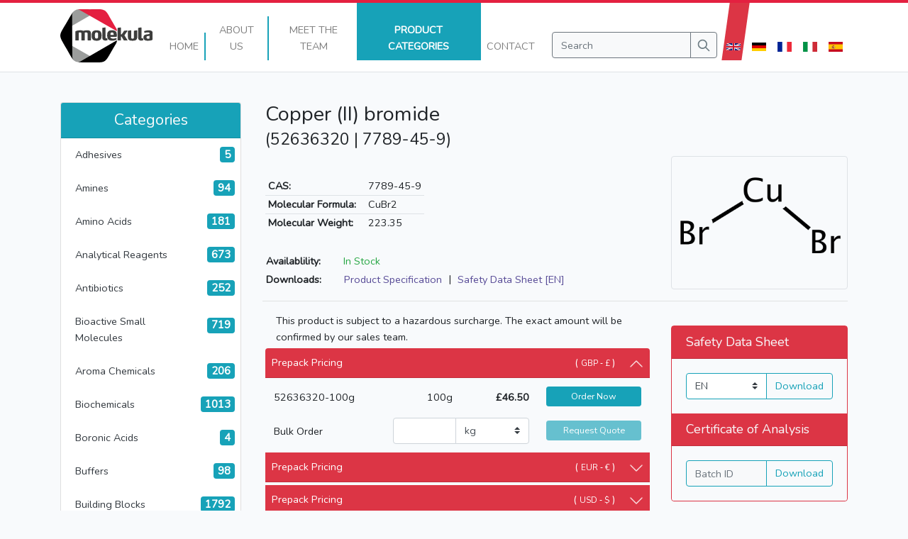

--- FILE ---
content_type: text/html; charset=UTF-8
request_url: https://molekula.com/catalog/7789-45-9/52636320-copper-ii-bromide
body_size: 58566
content:
<!DOCTYPE html>
<html lang="en" class="no-js">
<head><script>(function(w,i,g){w[g]=w[g]||[];if(typeof w[g].push=='function')w[g].push(i)})
(window,'GTM-N4NZWS3','google_tags_first_party');</script><script>(function(w,d,s,l){w[l]=w[l]||[];(function(){w[l].push(arguments);})('set', 'developer_id.dYzg1YT', true);
		w[l].push({'gtm.start':new Date().getTime(),event:'gtm.js'});var f=d.getElementsByTagName(s)[0],
		j=d.createElement(s);j.async=true;j.src='/46l9/';
		f.parentNode.insertBefore(j,f);
		})(window,document,'script','dataLayer');</script>
    <meta charset="utf-8">
    <meta name="viewport" content="width=device-width, initial-scale=1, shrink-to-fit=no">

    
    <link rel="alternate" hreflang="x-default" href="https://molekula.com/catalog/7789-45-9/52636320-copper-ii-bromide?" />
            <link rel="alternate" hreflang="en" href="https://molekula.com/catalog/7789-45-9/52636320-copper-ii-bromide?locale=en" />
            <link rel="alternate" hreflang="de" href="https://molekula.com/catalog/7789-45-9/52636320-copper-ii-bromide?locale=de" />
            <link rel="alternate" hreflang="fr" href="https://molekula.com/catalog/7789-45-9/52636320-copper-ii-bromide?locale=fr" />
            <link rel="alternate" hreflang="it" href="https://molekula.com/catalog/7789-45-9/52636320-copper-ii-bromide?locale=it" />
            <link rel="alternate" hreflang="es" href="https://molekula.com/catalog/7789-45-9/52636320-copper-ii-bromide?locale=es" />
    
    
    
    

    <meta name="subject" content="Purchase Copper (II) bromide [7789-45-9] online • Molekula">
    <meta name="description" content="Product details for (52636320) Copper (II) bromide [7789-45-9]">
    <meta name="classification" content="Product details for (52636320) Copper (II) bromide [7789-45-9]">
        
    
    <meta property="og:type" content="product">
    <meta property="og:site_name" content="Molekula"/>
    <meta property="og:title"
          content="(52636320) Copper (II) bromide [7789-45-9] • Molekula">
    <meta property="og:description"
          content="Product details for (52636320) Copper (II) bromide [7789-45-9]">
    <meta property="og:image"
          content="https://molekula.com/catalog/7789-45-9/52636320-copper-ii-bromide/structure.png">
    <meta property="og:image:secure_url"
          content="https://molekula.com/catalog/7789-45-9/52636320-copper-ii-bromide/structure.png">
    <meta property="og:url" content="https://molekula.com/catalog/7789-45-9/52636320-copper-ii-bromide">
    <meta property="og:locale" content="en_GB,en_US">
    <meta property="og:image:width" content="696">
    <meta property="og:image:height" content="520">
    <meta property="og:image:type" content="image/jpeg">

    
    <meta name="twitter:card" content="summary">
    <meta name="twitter:title"
          content="(52636320) Copper (II) bromide [7789-45-9] • Molekula">
    <meta name="twitter:image"
          content="https://molekula.com/catalog/7789-45-9/52636320-copper-ii-bromide/structure.png">
    <meta name="twitter:image:alt"
          content="Structure Image for product (52636320) Copper (II) bromide [7789-45-9]">
    <meta name="twitter:site" content="@molekulaltd">
    <meta name="twitter:url" content="https://molekula.com/catalog/7789-45-9/52636320-copper-ii-bromide">

    <script type="application/ld+json">{"@context":"https:\/\/schema.org","@type":"Product","mpn":52636320,"sku":52636320,"name":"Copper (II) bromide [7789-45-9]","brand":{"@type":"Organization","name":"Molekula","image":["https:\/\/molekula.com\/images\/molekula-group-logo.png","https:\/\/molekula.com\/images\/molekula-group-logo-large.jpg","https:\/\/molekula.com\/images\/svg\/logo-small.svg","https:\/\/molekula.com\/images\/svg\/logo-large.svg"],"brand":{"@type":"Brand","name":"Molekula","alternateName":"Molekula Limited","description":"Product details for (52636320) Copper (II) bromide[7789-45-9]","url":"https:\/\/molekula.com","sameAs":"https:\/\/molekula.com","logo":"https:\/\/molekula.com\/images\/molekula-group-logo.png","image":"https:\/\/molekula.com\/catalog\/7789-45-9\/52636320-copper-ii-bromide\/structure.png"},"email":"info@molekula.com","telephone":"+44 (0) 3302 000333","address":"1 Millennium Way,\nNewton Aycliffe,\nDurham,\nDL5 6JW,\nUnited Kingdom"},"url":"https:\/\/molekula.com\/catalog\/7789-45-9\/52636320-copper-ii-bromide","image":"https:\/\/molekula.com\/catalog\/7789-45-9\/52636320-copper-ii-bromide\/structure.png","description":"Product details for (52636320) Copper (II) bromide[7789-45-9]","itemCondition":"https:\/\/schema.org\/NewCondition","offers":[{"@type":"Offer","type":"Offer","mpn":"52636320-100g","sku":"52636320-100g","name":"Copper (II) bromide 100g","brand":{"@type":"Organization","name":"Molekula","image":["https:\/\/molekula.com\/images\/molekula-group-logo.png","https:\/\/molekula.com\/images\/molekula-group-logo-large.jpg","https:\/\/molekula.com\/images\/svg\/logo-small.svg","https:\/\/molekula.com\/images\/svg\/logo-large.svg"],"brand":{"@type":"Brand","name":"Molekula","alternateName":"Molekula Limited","description":"Product details for (52636320) Copper (II) bromide[7789-45-9]","url":"https:\/\/molekula.com","sameAs":"https:\/\/molekula.com","logo":"https:\/\/molekula.com\/images\/molekula-group-logo.png","image":"https:\/\/molekula.com\/catalog\/7789-45-9\/52636320-copper-ii-bromide\/structure.png"},"email":"info@molekula.com","telephone":"+44 (0) 3302 000333","address":"1 Millennium Way,\nNewton Aycliffe,\nDurham,\nDL5 6JW,\nUnited Kingdom"},"url":"https:\/\/molekula.com\/catalog\/7789-45-9\/52636320-copper-ii-bromide#52636320-100g","priceCurrency":"GBP","itemCondition":"https:\/\/schema.org\/NewCondition","price":46.5,"priceValidUntil":"2026-01-22","availability":"InStock"}]}</script>

    <meta name="language" content="English">
    <meta name="copyright" content="Molekula">
    <meta name="distribution" content="Global">
    <meta name="robots" content="INDEX, FOLLOW">

    <meta name="geography" content="Molekula Ltd, Lingfield Way, Darlington, County Durham, DL1 4XX, United Kingdom">
    <meta name="city" content="Darlington">
    <meta name="zipcode" content="DL1 4XX">
    <meta name="country" content="United Kingdom">

    <title>
                                            Purchase Copper (II) bromide [7789-45-9] online &bull;
                
                                    Catalog &bull;
                        
            Molekula

            </title>

    <!-- Favicons -->
    <link rel="icon" type="image/png" href="/favicon-96x96.png" sizes="96x96"/>
    <link rel="icon" type="image/svg+xml" href="/favicon.svg"/>
    <link rel="shortcut icon" href="/favicon.ico"/>
    <link rel="apple-touch-icon" sizes="180x180" href="/apple-touch-icon.png"/>
    <meta name="apple-mobile-web-app-title" content="Molekula"/>
    <link rel="manifest" href="/site.webmanifest"/>

    <link rel="sitemap" type="application/xml" title="Sitemap" href="/sitemap.xml">

    <link rel="stylesheet" type="text/css" href="/css/app.css?id=f9beafaf096aa1922815">
    
    <script type="text/javascript">
        document.documentElement.classList.remove("no-js");
    </script>

            <!-- Fathom - beautiful, simple website analytics -->
        <script src="https://cdn.usefathom.com/script.js" data-site="BDIVTKPJ" defer></script>
        <!-- / Fathom -->
    </head>
<body>
    <!-- Google Tag Manager (noscript) -->
    <noscript><iframe src="https://www.googletagmanager.com/ns.html?id=GTM-N4NZWS3"height="0" width="0" style="display:none;visibility:hidden"></iframe></noscript>
    <!-- End Google Tag Manager (noscript) -->

    <nav class="navbar navbar-expand-md navbar-light fixed-top bg-light pt-0 d-inline d-md-flex align-items-stretch border-bottom">
        <div class="container-md">
            <a class="navbar-brand mt-1" href="/">
                <img src="https://molekula.com/images/svg/logo-small.svg" class="d-none d-md-block" height="75px" alt="Molekula Logo Small">
                <img src="https://molekula.com/images/svg/logo-large.svg" class="d-block d-md-none" height="75px" alt="Molekula Logo Large">
            </a>

            <button
                class="navbar-toggler pt-1 collapsed"
                type="button"
                data-toggle="collapse"
                data-target="#defaultNav"
                aria-controls="defaultNav"
                aria-expanded="false"
                aria-label="Toggle navigation"
            >
                <span class="icon-bar top-bar"></span>
                <span class="icon-bar middle-bar"></span>
                <span class="icon-bar bottom-bar"></span>
            </button>

            <div class="collapse navbar-collapse h-100 flex-grow-1 align-items-md-stretch mb-2 mt-2" id="defaultNav">
                <ul class="navbar-nav ml-auto flex-sm-row justify-content-center row-eq-height">
                    <li
                        class="nav-item d-flex text-center mb-md-2 px-0 pb-2 "
                                            >
                        <a
                            class="nav-link text-uppercase flex-fill mb-n2 align-self-end border-sm-right border-width-2 border-info px-2"
                            href="https://molekula.com"
                        >
                            Home                                                    </a>
                    </li>

                    <li class="nav-item d-flex text-center mb-md-2 px-0 pb-2 ">
                        <a
                            class="nav-link text-uppercase flex-fill mb-n2 align-self-end border-sm-right border-width-2 border-info px-2"
                            href="https://molekula.com/about"
                        >
                            About                            <span class="d-inline d-md-none d-lg-inline">Us</span>
                                                    </a>
                    </li>

                    <li class="nav-item d-flex text-center mb-md-2 px-0 pb-2 ">
                        <a
                            class="nav-link text-uppercase flex-fill mb-n2 align-self-end border-sm-right border-width-2 border-info px-2"
                            href="https://molekula.com/meet-the-team"
                            loading="lazy"
                        >
                            <span class="d-inline d-md-none d-lg-inline">Meet the</span>
                            Team                                                    </a>
                    </li>

                    <li class="nav-item d-flex text-center mb-md-2 px-0 pb-2 ml-n1 bg-info active">
                        <a
                            class="nav-link text-uppercase flex-fill mb-n2 align-self-end border-sm-right border-width-2 border-info px-2"
                            href="https://molekula.com/catalog"
                        >
                            <span class="d-none d-md-inline d-lg-none">Products</span>
                            <span class="d-inline d-md-none d-lg-inline">Product Categories</span>
                                                            <span class="sr-only">(current)</span>
                                                    </a>
                    </li>

                    <li class="nav-item d-flex text-center mb-md-2 px-0 pb-2 ">
                        <a
                            class="nav-link text-uppercase flex-fill mb-n2 align-self-end pl-2"
                            href="https://molekula.com/contact"
                        >
                            Contact                                                    </a>
                    </li>
                </ul>

                <form
                    action="https://molekula.com/catalog/search"
                    method="get"
                    class="search-form form-inline ml-0 ml-md-3 my-2 my-lg-0 pb-2 mb-md-0 justify-content-center align-self-end d-block d-md-none d-lg-block"
                >
                    <div class="input-group">
                        <input
                            class="form-control btn-outline-secondary bg-light text-dark"
                            type="text"
                            placeholder="Search"
                            aria-label="Search"
                            name="query"
                            value=""
                        >

                        <div class="input-group-append">
                            <button class="btn btn-outline-secondary bg-light" type="submit">
                                <div class="svg-icon">
                                    <svg viewBox="0 0 24 24" fill="currentColor">
                                        <path d="M10 4a6 6 0 100 12 6 6 0 000-12zm-8 6a8 8 0 1114.32 4.906l5.387 5.387a1 1 0 01-1.414 1.414l-5.387-5.387A8 8 0 012 10z"/>
                                    </svg>
                                </div>
                            </button>
                        </div>
                    </div>
                </form>

                <div class="row d-flex d-md-none mx-1">
                                            <a href="?locale=en" class="btn col text-center bg-danger text-white mx-1 text-uppercase">
                            en
                        </a>
                                            <a href="?locale=de" class="btn col text-center bg-info text-white mx-1 text-uppercase">
                            de
                        </a>
                                            <a href="?locale=fr" class="btn col text-center bg-info text-white mx-1 text-uppercase">
                            fr
                        </a>
                                            <a href="?locale=it" class="btn col text-center bg-info text-white mx-1 text-uppercase">
                            it
                        </a>
                                            <a href="?locale=es" class="btn col text-center bg-info text-white mx-1 text-uppercase">
                            es
                        </a>
                                    </div>

                <ul class="navbar-nav mr-none ml-1 d-none d-md-flex">
                                            <li class="nav-item d-flex ml-2 mb-2 bg-danger text-white skew-8">
                            <a
                                class="nav-link align-self-end text-uppercase text-light text-uppercase"
                                href="?locale=en"
                            >
                                
                                <div class="svg-icon">
                                    <svg xmlns="http://www.w3.org/2000/svg" viewBox="0 0 60 30">
<clipPath id="t">
<path d="M30,15 h30 v15 z v15 h-30 z h-30 v-15 z v-15 h30 z"/>
</clipPath>
<path d="M0,0 v30 h60 v-30 z" fill="#00247d"/>
<path d="M0,0 L60,30 M60,0 L0,30" stroke="#fff" stroke-width="6"/>
<path d="M0,0 L60,30 M60,0 L0,30" clip-path="url(#t)" stroke="#cf142b" stroke-width="4"/>
<path d="M30,0 v30 M0,15 h60" stroke="#fff" stroke-width="10"/>
<path d="M30,0 v30 M0,15 h60" stroke="#cf142b" stroke-width="6"/>
</svg>

                                </div>
                            </a>
                        </li>
                                            <li class="nav-item d-flex ml-2 mb-2 bg-secondary text-white skew-8">
                            <a
                                class="nav-link align-self-end text-uppercase text-light text-uppercase"
                                href="?locale=de"
                            >
                                
                                <div class="svg-icon">
                                    <svg xmlns="http://www.w3.org/2000/svg" viewBox="0 0 5 3">
<desc>Flag of Germany</desc>
<rect id="black_stripe" width="5" height="3" y="0" x="0" fill="#000"/>
<rect id="red_stripe" width="5" height="2" y="1" x="0" fill="#D00"/>
<rect id="gold_stripe" width="5" height="1" y="2" x="0" fill="#FFCE00"/>
</svg>

                                </div>
                            </a>
                        </li>
                                            <li class="nav-item d-flex ml-2 mb-2 bg-secondary text-white skew-8">
                            <a
                                class="nav-link align-self-end text-uppercase text-light text-uppercase"
                                href="?locale=fr"
                            >
                                
                                <div class="svg-icon">
                                    <svg xmlns="http://www.w3.org/2000/svg" viewBox="0 0 3 2">
<rect width="3" height="2" fill="#ED2939"/>
<rect width="2" height="2" fill="#fff"/>
<rect width="1" height="2" fill="#002395"/>
</svg>

                                </div>
                            </a>
                        </li>
                                            <li class="nav-item d-flex ml-2 mb-2 bg-secondary text-white skew-8">
                            <a
                                class="nav-link align-self-end text-uppercase text-light text-uppercase"
                                href="?locale=it"
                            >
                                
                                <div class="svg-icon">
                                    <svg xmlns="http://www.w3.org/2000/svg" viewBox="0 0 3 2">
<rect width="1" height="2" fill="#009246"/>
<rect width="1" height="2" x="1" fill="#fff"/>
<rect width="1" height="2" x="2" fill="#ce2b37"/>
</svg>

                                </div>
                            </a>
                        </li>
                                            <li class="nav-item d-flex ml-2 mb-2 bg-secondary text-white skew-8">
                            <a
                                class="nav-link align-self-end text-uppercase text-light text-uppercase"
                                href="?locale=es"
                            >
                                
                                <div class="svg-icon">
                                    <svg xmlns="http://www.w3.org/2000/svg" viewBox="0 0 750 500">
<path fill="#c60b1e" d="M0 0h750v500H0z"/>
<path fill="#ffc400" d="M0 125h750v250H0z"/>
<path d="M167.99 222.24s-.51 0-.8-.16c-.27-.16-1.12-.96-1.12-.96l-.68-.49-.62-.85s-.73-1.18-.4-2.09c.34-.9.9-1.23 1.42-1.5.5-.26 1.58-.59 1.58-.59s.85-.37 1.13-.42c.28-.06 1.3-.33 1.3-.33s.28-.15.56-.26c.29-.1.68-.1.9-.16.23-.06.8-.24 1.14-.26.52-.02 1.35.1 1.64.1.28 0 1.24.05 1.64.05.39 0 1.8-.1 2.2-.1.4 0 .68-.06 1.13 0 .45.05 1.24.31 1.47.42.23.1 1.58.6 2.1.75.5.16 1.74.37 2.31.64.56.27.9.72 1.19 1.1.28.37.34.78.45 1.05.1.26.11.84 0 1.1-.11.27-.51.82-.51.82l-.62 1.02-.8.64s-.56.54-1 .48c-.46-.05-5.04-.86-7.98-.86-2.94 0-7.63.86-7.63.86" fill="#ad1519"/>
<path d="M167.99 222.24s-.51 0-.8-.16c-.27-.16-1.12-.96-1.12-.96l-.68-.49-.62-.85s-.73-1.18-.4-2.09c.34-.9.9-1.23 1.42-1.5.5-.26 1.58-.59 1.58-.59s.85-.37 1.13-.42c.28-.06 1.3-.33 1.3-.33s.28-.15.56-.26c.29-.1.68-.1.9-.16.23-.06.8-.24 1.14-.26.52-.02 1.35.1 1.64.1.28 0 1.24.05 1.64.05.39 0 1.8-.1 2.2-.1.4 0 .68-.06 1.13 0 .45.05 1.24.31 1.47.42.23.1 1.58.6 2.1.75.5.16 1.74.37 2.31.64.56.27.9.72 1.19 1.1.28.37.34.78.45 1.05.1.26.11.84 0 1.1-.11.27-.51.82-.51.82l-.62 1.02-.8.64s-.56.54-1 .48c-.46-.05-5.04-.86-7.98-.86-2.94 0-7.63.86-7.63.86z" fill="none" stroke="#000" stroke-linejoin="round" stroke-width=".26"/>
<path d="M174.28 215.68c0-1.38.62-2.5 1.38-2.5.76 0 1.38 1.12 1.38 2.5s-.62 2.5-1.38 2.5c-.76 0-1.38-1.12-1.38-2.5" fill="#c8b100"/>
<path d="M174.28 215.68c0-1.38.62-2.5 1.38-2.5.76 0 1.38 1.12 1.38 2.5s-.62 2.5-1.38 2.5c-.76 0-1.38-1.12-1.38-2.5z" fill="none" stroke="#000" stroke-width=".26"/>
<path d="M175.05 215.68c0-1.27.28-2.3.63-2.3s.64 1.03.64 2.3c0 1.26-.28 2.3-.64 2.3-.35 0-.63-1.04-.63-2.3" fill="#c8b100"/>
<path d="M175.05 215.68c0-1.27.28-2.3.63-2.3s.64 1.03.64 2.3c0 1.26-.28 2.3-.64 2.3-.35 0-.63-1.04-.63-2.3z" fill="none" stroke="#000" stroke-width=".26"/>
<path d="M174.75 213.04a.9.9 0 0 1 .93-.87c.5 0 .92.4.92.87 0 .49-.41.87-.92.87-.52 0-.93-.38-.93-.87" fill="#c8b100"/>
<path d="M176.33 212.74v.58h-1.43v-.58h.47v-1.31h-.62v-.58h.62v-.57h.6v.57h.62v.58h-.62v1.3h.36" fill="#c8b100"/>
<path d="M176.33 212.74v.58h-1.43v-.58h.47v-1.31h-.62v-.58h.62v-.57h.6v.57h.62v.58h-.62v1.3h.36" fill="none" stroke="#000" stroke-width=".3"/>
<path d="M176.97 212.74v.58h-2.54v-.58h.94v-1.31h-.62v-.58h.62v-.57h.6v.57h.62v.58h-.62v1.3h1" fill="#c8b100"/>
<path d="M176.97 212.74v.58h-2.54v-.58h.94v-1.31h-.62v-.58h.62v-.57h.6v.57h.62v.58h-.62v1.3h1" fill="none" stroke="#000" stroke-width=".3"/>
<path d="M175.94 212.2c.38.1.66.45.66.84 0 .49-.41.87-.92.87-.52 0-.93-.38-.93-.87 0-.4.3-.75.69-.84" fill="none" stroke="#000" stroke-width=".26"/>
<path d="M175.68 222.08h-4.8l-.12-1.18-.23-1.23-.24-1.53c-1.32-1.75-2.54-2.9-2.95-2.65.1-.32.22-.56.47-.71 1.18-.7 3.6.98 5.44 3.74.16.25.32.5.46.75h3.97c.14-.25.3-.5.46-.75 1.83-2.76 4.26-4.44 5.43-3.74.26.15.37.39.47.71-.4-.24-1.62.9-2.95 2.65l-.24 1.53-.23 1.23-.1 1.18h-4.84" fill="#c8b100"/>
<path d="M175.68 222.08h-4.8l-.12-1.18-.23-1.23-.24-1.53c-1.32-1.75-2.54-2.9-2.95-2.65.1-.32.22-.56.47-.71 1.18-.7 3.6.98 5.44 3.74.16.25.32.5.46.75h3.97c.14-.25.3-.5.46-.75 1.83-2.76 4.26-4.44 5.43-3.74.26.15.37.39.47.71-.4-.24-1.62.9-2.95 2.65l-.24 1.53-.23 1.23-.1 1.18h-4.84z" fill="none" stroke="#000" stroke-width=".26"/>
<path d="M167.55 215.44c.9-.53 3.02 1.15 4.73 3.74m11.55-3.74c-.9-.53-3.01 1.15-4.73 3.74" fill="none" stroke="#000" stroke-width=".26"/>
<path d="M168.58 224.25c-.2-.57-.58-1.08-.58-1.08a28.7 28.7 0 0 1 7.67-.94c3.01 0 5.75.37 7.69.94l-.52.91c-.17.3-.39.81-.38.81a23.8 23.8 0 0 0-6.8-.82c-2.79 0-5.46.35-6.86.86.02 0-.1-.32-.23-.68" fill="#c8b100"/>
<path d="M168.58 224.25c-.2-.57-.58-1.08-.58-1.08a28.7 28.7 0 0 1 7.67-.94c3.01 0 5.75.37 7.69.94l-.52.91c-.17.3-.39.81-.38.81a23.8 23.8 0 0 0-6.8-.82c-2.79 0-5.46.35-6.86.86.02 0-.1-.32-.23-.68" fill="none" stroke="#000" stroke-width=".26"/>
<path d="M175.67 226.73c2.43 0 5.11-.38 6.1-.63.66-.2 1.05-.5.98-.84-.04-.16-.18-.3-.37-.38-1.46-.47-4.07-.8-6.7-.8-2.65 0-5.28.33-6.73.8-.19.08-.33.22-.36.38-.08.35.31.65.97.84.99.25 3.68.62 6.11.63" fill="#c8b100"/>
<path d="M175.67 226.73c2.43 0 5.11-.38 6.1-.63.66-.2 1.05-.5.98-.84-.04-.16-.18-.3-.37-.38-1.46-.47-4.07-.8-6.7-.8-2.65 0-5.28.33-6.73.8-.19.08-.33.22-.36.38-.08.35.31.65.97.84.99.25 3.68.62 6.11.63z" fill="none" stroke="#000" stroke-width=".26"/>
<path d="M183.48 222.08l-.6-.53s-.56.34-1.27.24c-.7-.11-.93-.97-.93-.97s-.8.67-1.44.62a1.7 1.7 0 0 1-1.07-.62s-.7.5-1.33.46c-.62-.06-1.21-.83-1.21-.83s-.63.8-1.25.86c-.62.05-1.13-.54-1.13-.54s-.28.59-1.07.72c-.8.13-1.47-.62-1.47-.62s-.45.73-.99.92c-.53.18-1.24-.27-1.24-.27l-.2.43c-.09.16-.31.19-.31.19l.18.47c1.93-.56 4.56-.9 7.53-.9 2.97 0 5.67.34 7.61.9l.2-.53" fill="#c8b100"/>
<path d="M183.48 222.08l-.6-.53s-.56.34-1.27.24c-.7-.11-.93-.97-.93-.97s-.8.67-1.44.62a1.7 1.7 0 0 1-1.07-.62s-.7.5-1.33.46c-.62-.06-1.21-.83-1.21-.83s-.63.8-1.25.86c-.62.05-1.13-.54-1.13-.54s-.28.59-1.07.72c-.8.13-1.47-.62-1.47-.62s-.45.73-.99.92c-.53.18-1.24-.27-1.24-.27l-.2.43c-.09.16-.31.19-.31.19l.18.47c1.93-.56 4.56-.9 7.53-.9 2.97 0 5.67.34 7.61.9l.2-.53z" fill="none" stroke="#000" stroke-width=".26"/>
<path d="M175.69 219.5l.28.04a1.09 1.09 0 0 0 1.06 1.43c.5 0 .91-.3 1.06-.73.01.01.1-.38.15-.38.03 0 .03.41.05.4.07.53.55.9 1.1.9.62 0 1.1-.47 1.1-1.06v-.12l.35-.35.2.44a.9.9 0 0 0-.11.46c0 .56.47 1 1.06 1 .37 0 .7-.17.88-.44l.23-.29v.35c0 .35.15.66.49.72 0 0 .38.03.9-.38.52-.41.81-.75.81-.75l.03.42s-.5.84-.97 1.1c-.25.15-.64.3-.95.25-.32-.04-.55-.3-.67-.6-.23.13-.5.21-.8.21-.63 0-1.2-.35-1.42-.86a1.62 1.62 0 0 1-2.42-.08 1.63 1.63 0 0 1-2.43-.26 1.62 1.62 0 0 1-2.42.26 1.63 1.63 0 0 1-2.42.08c-.22.5-.79.86-1.42.86-.29 0-.56-.08-.8-.22-.11.3-.34.56-.67.61-.3.06-.69-.1-.94-.25-.47-.26-1.02-1.1-1.02-1.1l.07-.42s.3.34.8.75c.53.41.92.38.92.38.34-.06.49-.37.49-.72v-.35l.22.29c.19.27.51.45.88.45.59 0 1.06-.45 1.06-1.01a.94.94 0 0 0-.1-.46l.2-.44.34.35-.01.12c0 .59.5 1.06 1.11 1.06.55 0 1.03-.37 1.1-.9.02.01.02-.4.05-.4.05 0 .14.4.16.38.14.42.56.73 1.06.73a1.09 1.09 0 0 0 1.06-1.43l.29-.05" fill="#c8b100"/>
<path d="M175.69 219.5l.28.04a1.09 1.09 0 0 0 1.06 1.43c.5 0 .91-.3 1.06-.73.01.01.1-.38.15-.38.03 0 .03.41.05.4.07.53.55.9 1.1.9.62 0 1.1-.47 1.1-1.06v-.12l.35-.35.2.44a.9.9 0 0 0-.11.46c0 .56.47 1 1.06 1 .37 0 .7-.17.88-.44l.23-.29v.35c0 .35.15.66.49.72 0 0 .38.03.9-.38.52-.41.81-.75.81-.75l.03.42s-.5.84-.97 1.1c-.25.15-.64.3-.95.25-.32-.04-.55-.3-.67-.6-.23.13-.5.21-.8.21-.63 0-1.2-.35-1.42-.86a1.62 1.62 0 0 1-2.42-.08 1.63 1.63 0 0 1-2.43-.26 1.62 1.62 0 0 1-2.42.26 1.63 1.63 0 0 1-2.42.08c-.22.5-.79.86-1.42.86-.29 0-.56-.08-.8-.22-.11.3-.34.56-.67.61-.3.06-.69-.1-.94-.25-.47-.26-1.02-1.1-1.02-1.1l.07-.42s.3.34.8.75c.53.41.92.38.92.38.34-.06.49-.37.49-.72v-.35l.22.29c.19.27.51.45.88.45.59 0 1.06-.45 1.06-1.01a.94.94 0 0 0-.1-.46l.2-.44.34.35-.01.12c0 .59.5 1.06 1.11 1.06.55 0 1.03-.37 1.1-.9.02.01.02-.4.05-.4.05 0 .14.4.16.38.14.42.56.73 1.06.73a1.09 1.09 0 0 0 1.06-1.43l.29-.05z" fill="none" stroke="#000" stroke-width=".26"/>
<path d="M175.67 222.23c-3.01 0-5.72.37-7.67.94-.13.04-.29-.06-.33-.17-.04-.13.05-.28.18-.32 1.95-.6 4.73-.97 7.82-.98 3.09 0 5.88.38 7.83.98.13.04.22.2.18.32-.04.11-.2.21-.33.17a28.45 28.45 0 0 0-7.68-.94" fill="#c8b100"/>
<path d="M175.67 222.23c-3.01 0-5.72.37-7.67.94-.13.04-.29-.06-.33-.17-.04-.13.05-.28.18-.32 1.95-.6 4.73-.97 7.82-.98 3.09 0 5.88.38 7.83.98.13.04.22.2.18.32-.04.11-.2.21-.33.17a28.45 28.45 0 0 0-7.68-.94z" fill="none" stroke="#000" stroke-linejoin="round" stroke-width=".26"/>
<path d="M172.75 223.3c0-.22.2-.4.44-.4s.44.18.44.4c0 .23-.2.41-.44.41s-.44-.18-.44-.4" fill="#fff"/>
<path d="M172.75 223.3c0-.22.2-.4.44-.4s.44.18.44.4c0 .23-.2.41-.44.41s-.44-.18-.44-.4z" fill="none" stroke="#000" stroke-width=".26"/>
<path d="M175.7 223.48h-.96c-.18 0-.33-.14-.33-.31 0-.17.14-.3.32-.3h1.96c.19 0 .33.13.33.3 0 .17-.15.31-.33.31h-.98" fill="#ad1519"/>
<path d="M175.7 223.48h-.96c-.18 0-.33-.14-.33-.31 0-.17.14-.3.32-.3h1.96c.19 0 .33.13.33.3 0 .17-.15.31-.33.31h-.98" fill="none" stroke="#000" stroke-width=".26"/>
<path d="M170.85 223.81l-.7.1c-.17.03-.34-.08-.37-.25a.3.3 0 0 1 .27-.35l.7-.1.71-.11c.18-.02.34.09.37.25.02.17-.1.33-.27.35l-.71.11" fill="#058e6e"/>
<path d="M170.85 223.81l-.7.1c-.17.03-.34-.08-.37-.25a.3.3 0 0 1 .27-.35l.7-.1.71-.11c.18-.02.34.09.37.25.02.17-.1.33-.27.35l-.71.11" fill="none" stroke="#000" stroke-width=".26"/>
<path d="M168.05 224.3l.3-.5.66.13-.38.56-.58-.19" fill="#ad1519"/>
<path d="M168.05 224.3l.3-.5.66.13-.38.56-.58-.19" fill="none" stroke="#000" stroke-width=".26"/>
<path d="M177.72 223.3c0-.22.2-.4.44-.4s.43.18.43.4c0 .23-.2.41-.43.41-.25 0-.44-.18-.44-.4" fill="#fff"/>
<path d="M177.72 223.3c0-.22.2-.4.44-.4s.43.18.43.4c0 .23-.2.41-.43.41-.25 0-.44-.18-.44-.4z" fill="none" stroke="#000" stroke-width=".26"/>
<path d="M180.5 223.81l.7.1c.17.03.34-.08.37-.25a.3.3 0 0 0-.27-.35l-.7-.1-.71-.11c-.18-.02-.34.09-.37.25-.03.17.1.33.27.35l.7.11" fill="#058e6e"/>
<path d="M180.5 223.81l.7.1c.17.03.34-.08.37-.25a.3.3 0 0 0-.27-.35l-.7-.1-.71-.11c-.18-.02-.34.09-.37.25-.03.17.1.33.27.35l.7.11" fill="none" stroke="#000" stroke-width=".26"/>
<path d="M183.24 224.33l-.25-.53-.67.06.32.59.6-.12" fill="#ad1519"/>
<path d="M183.24 224.33l-.25-.53-.67.06.32.59.6-.12" fill="none" stroke="#000" stroke-width=".26"/>
<path d="M175.66 226.16c-2.43 0-4.63-.22-6.3-.65 1.67-.43 3.87-.7 6.3-.7 2.44 0 4.65.27 6.33.7-1.68.44-3.9.65-6.33.65" fill="#ad1519"/>
<path d="M175.66 226.16c-2.43 0-4.63-.22-6.3-.65 1.67-.43 3.87-.7 6.3-.7 2.44 0 4.65.27 6.33.7-1.68.44-3.9.65-6.33.65z" fill="none" stroke="#000" stroke-linejoin="round" stroke-width=".26"/>
<path d="M183.34 220.88c.06-.18 0-.37-.13-.41-.14-.04-.3.08-.37.26-.06.19 0 .38.13.42.14.04.3-.08.37-.27" fill="#c8b100"/>
<path d="M183.34 220.88c.06-.18 0-.37-.13-.41-.14-.04-.3.08-.37.26-.06.19 0 .38.13.42.14.04.3-.08.37-.27z" fill="none" stroke="#000" stroke-width=".26"/>
<path d="M178.5 219.95c.02-.2-.08-.37-.22-.39-.14-.02-.28.13-.3.33-.02.2.07.37.21.38.14.02.28-.13.3-.32" fill="#c8b100"/>
<path d="M178.5 219.95c.02-.2-.08-.37-.22-.39-.14-.02-.28.13-.3.33-.02.2.07.37.21.38.14.02.28-.13.3-.32z" fill="none" stroke="#000" stroke-width=".26"/>
<path d="M172.87 219.95c-.03-.2.07-.37.21-.39.14-.02.28.13.3.33.03.2-.07.37-.21.38-.14.02-.28-.13-.3-.32" fill="#c8b100"/>
<path d="M172.87 219.95c-.03-.2.07-.37.21-.39.14-.02.28.13.3.33.03.2-.07.37-.21.38-.14.02-.28-.13-.3-.32z" fill="none" stroke="#000" stroke-width=".26"/>
<path d="M168.02 220.88c-.06-.18 0-.37.13-.41.14-.04.3.08.37.26.06.19 0 .38-.14.42-.13.04-.3-.08-.36-.27" fill="#c8b100"/>
<path d="M168.02 220.88c-.06-.18 0-.37.13-.41.14-.04.3.08.37.26.06.19 0 .38-.14.42-.13.04-.3-.08-.36-.27z" fill="none" stroke="#000" stroke-width=".26"/>
<path d="M175.66 217.15l-.85.52.63 1.38.22.14.22-.14.64-1.38-.86-.52" fill="#c8b100"/>
<path d="M175.66 217.15l-.85.52.63 1.38.22.14.22-.14.64-1.38-.86-.52" fill="none" stroke="#000" stroke-width=".26"/>
<path d="M173.78 219.24l.4.57 1.34-.42.14-.18-.15-.2-1.33-.39-.4.62" fill="#c8b100"/>
<path d="M173.78 219.24l.4.57 1.34-.42.14-.18-.15-.2-1.33-.39-.4.62" fill="none" stroke="#000" stroke-width=".26"/>
<path d="M177.55 219.24l-.39.57-1.34-.42-.14-.18.14-.2 1.34-.39.4.62" fill="#c8b100"/>
<path d="M177.55 219.24l-.39.57-1.34-.42-.14-.18.14-.2 1.34-.39.4.62" fill="none" stroke="#000" stroke-width=".26"/>
<path d="M170.08 217.76l-.67.64.86 1.14.23.09.17-.18.3-1.37-.89-.32" fill="#c8b100"/>
<path d="M170.08 217.76l-.67.64.86 1.14.23.09.17-.18.3-1.37-.89-.32" fill="none" stroke="#000" stroke-width=".26"/>
<path d="M168.67 220.04l.5.48 1.23-.66.1-.21-.18-.16-1.4-.13-.25.68" fill="#c8b100"/>
<path d="M168.67 220.04l.5.48 1.23-.66.1-.21-.18-.16-1.4-.13-.25.68" fill="none" stroke="#000" stroke-width=".26"/>
<path d="M172.36 219.3l-.26.63-1.4-.13-.18-.16.1-.21 1.22-.65.52.52" fill="#c8b100"/>
<path d="M172.36 219.3l-.26.63-1.4-.13-.18-.16.1-.21 1.22-.65.52.52" fill="none" stroke="#000" stroke-width=".26"/>
<path d="M167.32 220.22l-.11.66-1.4.15-.21-.12.05-.23 1.05-.87.62.41" fill="#c8b100"/>
<path d="M167.32 220.22l-.11.66-1.4.15-.21-.12.05-.23 1.05-.87.62.41" fill="none" stroke="#000" stroke-width=".26"/>
<path d="M170.02 219.65c0-.26.22-.47.5-.47.26 0 .48.21.48.47 0 .25-.22.46-.49.46a.48.48 0 0 1-.49-.46" fill="#c8b100"/>
<path d="M170.02 219.65c0-.26.22-.47.5-.47.26 0 .48.21.48.47 0 .25-.22.46-.49.46a.48.48 0 0 1-.49-.46z" fill="none" stroke="#000" stroke-width=".26"/>
<path d="M181.27 217.76l.67.64-.86 1.14-.23.09-.16-.18-.3-1.37.88-.32" fill="#c8b100"/>
<path d="M181.27 217.76l.67.64-.86 1.14-.23.09-.16-.18-.3-1.37.88-.32" fill="none" stroke="#000" stroke-width=".26"/>
<path d="M182.68 220.04l-.5.48-1.23-.66-.1-.21.19-.16 1.4-.13.24.68" fill="#c8b100"/>
<path d="M182.68 220.04l-.5.48-1.23-.66-.1-.21.19-.16 1.4-.13.24.68" fill="none" stroke="#000" stroke-width=".26"/>
<path d="M179 219.3l.25.63 1.4-.13.18-.16-.1-.21-1.22-.65-.52.52" fill="#c8b100"/>
<path d="M179 219.3l.25.63 1.4-.13.18-.16-.1-.21-1.22-.65-.52.52" fill="none" stroke="#000" stroke-width=".26"/>
<path d="M183.84 220.22l.11.66 1.4.15.21-.12-.05-.23-1.05-.87-.62.41" fill="#c8b100"/>
<path d="M183.84 220.22l.11.66 1.4.15.21-.12-.05-.23-1.05-.87-.62.41" fill="none" stroke="#000" stroke-width=".26"/>
<path d="M175.18 219.2c0-.25.22-.46.5-.46.26 0 .48.2.48.47 0 .25-.22.46-.49.46s-.49-.2-.49-.46" fill="#c8b100"/>
<path d="M175.18 219.2c0-.25.22-.46.5-.46.26 0 .48.2.48.47 0 .25-.22.46-.49.46s-.49-.2-.49-.46z" fill="none" stroke="#000" stroke-width=".26"/>
<path d="M180.36 219.65c0-.26.22-.47.49-.47s.49.21.49.47c0 .25-.22.46-.5.46a.48.48 0 0 1-.48-.46" fill="#c8b100"/>
<path d="M180.36 219.65c0-.26.22-.47.49-.47s.49.21.49.47c0 .25-.22.46-.5.46a.48.48 0 0 1-.48-.46z" fill="none" stroke="#000" stroke-width=".26"/>
<path d="M165.43 221c-.01 0-.38-.49-.66-.73-.2-.18-.67-.33-.67-.33 0-.09.28-.28.58-.28.18 0 .35.07.45.2l.04-.2s.24.05.36.32c.1.29.04.72.04.72s-.05.2-.14.3" fill="#c8b100"/>
<path d="M165.43 221c-.01 0-.38-.49-.66-.73-.2-.18-.67-.33-.67-.33 0-.09.28-.28.58-.28.18 0 .35.07.45.2l.04-.2s.24.05.36.32c.1.29.04.72.04.72s-.05.2-.14.3z" fill="none" stroke="#000" stroke-width=".26"/>
<path d="M165.45 220.75c.12-.12.36-.1.53.06.18.15.24.38.12.5-.12.13-.36.1-.53-.06-.18-.15-.24-.38-.12-.5" fill="#c8b100"/>
<path d="M165.45 220.75c.12-.12.36-.1.53.06.18.15.24.38.12.5-.12.13-.36.1-.53-.06-.18-.15-.24-.38-.12-.5z" fill="none" stroke="#000" stroke-width=".26"/>
<path d="M185.73 221c.01 0 .38-.49.66-.73.19-.18.67-.33.67-.33 0-.09-.28-.28-.58-.28a.58.58 0 0 0-.45.2l-.04-.2s-.24.05-.36.32c-.1.29-.03.72-.03.72s.04.2.13.3" fill="#c8b100"/>
<path d="M185.73 221c.01 0 .38-.49.66-.73.19-.18.67-.33.67-.33 0-.09-.28-.28-.58-.28a.58.58 0 0 0-.45.2l-.04-.2s-.24.05-.36.32c-.1.29-.03.72-.03.72s.04.2.13.3z" fill="none" stroke="#000" stroke-width=".26"/>
<path d="M185.74 220.75c-.11-.12-.35-.1-.53.06-.18.15-.24.38-.12.5.12.13.36.1.54-.06.18-.15.22-.38.11-.5" fill="#c8b100"/>
<path d="M185.74 220.75c-.11-.12-.35-.1-.53.06-.18.15-.24.38-.12.5.12.13.36.1.54-.06.18-.15.22-.38.11-.5z" fill="none" stroke="#000" stroke-width=".26"/>
<path d="M164.58 232.37h22.29v-5.84h-22.29v5.84z" fill="#c8b100"/>
<path d="M164.58 232.37h22.29v-5.84h-22.29v5.84z" fill="none" stroke="#000" stroke-width=".39"/>
<path d="M166.92 236.26a.97.97 0 0 1 .41-.07h16.7c.16 0 .31.03.44.08a1.4 1.4 0 0 1-.98-1.32c0-.6.45-1.14 1.03-1.33-.14.04-.33.08-.49.08h-16.7c-.17 0-.33-.01-.47-.06l.1.02c.59.18.93.71.93 1.3 0 .55-.38 1.12-.97 1.3" fill="#c8b100"/>
<path d="M166.92 236.26a.97.97 0 0 1 .41-.07h16.7c.16 0 .31.03.44.08a1.4 1.4 0 0 1-.98-1.32c0-.6.45-1.14 1.03-1.33-.14.04-.33.08-.49.08h-16.7c-.17 0-.33-.01-.47-.06l.1.02c.59.18.93.71.93 1.3 0 .55-.38 1.12-.97 1.3z" fill="none" stroke="#000" stroke-linejoin="round" stroke-width=".39"/>
<path d="M167.33 236.2h16.7c.56 0 1.01.34 1.01.77 0 .44-.45.79-1.02.79h-16.69c-.56 0-1.02-.35-1.02-.79 0-.43.46-.78 1.02-.78" fill="#c8b100"/>
<path d="M167.33 236.2h16.7c.56 0 1.01.34 1.01.77 0 .44-.45.79-1.02.79h-16.69c-.56 0-1.02-.35-1.02-.79 0-.43.46-.78 1.02-.78z" fill="none" stroke="#000" stroke-width=".39"/>
<path d="M167.33 232.37h16.7c.56 0 1.03.3 1.03.66 0 .37-.47.67-1.03.67h-16.7c-.56 0-1.02-.3-1.02-.67 0-.36.46-.66 1.02-.66" fill="#c8b100"/>
<path d="M167.33 232.37h16.7c.56 0 1.03.3 1.03.66 0 .37-.47.67-1.03.67h-16.7c-.56 0-1.02-.3-1.02-.67 0-.36.46-.66 1.02-.66z" fill="none" stroke="#000" stroke-width=".39"/>
<path d="M191.28 330.68a8.48 8.48 0 0 1-3.93-.87 8.7 8.7 0 0 0-3.86-.82c-1.5 0-2.9.32-3.9.83-1.02.53-2.41.86-3.93.86a8.48 8.48 0 0 1-3.93-.9c-1-.5-2.33-.8-3.8-.8a8.5 8.5 0 0 0-3.85.82 8.64 8.64 0 0 1-3.95.88v2.41c1.53 0 2.94-.35 3.95-.88 1-.52 2.34-.82 3.86-.82 1.45 0 2.79.3 3.79.8 1 .54 2.39.9 3.93.9 1.52 0 2.91-.33 3.92-.86 1-.52 2.4-.84 3.9-.84s2.87.32 3.87.84a8.4 8.4 0 0 0 3.91.86l.02-2.41" fill="#005bbf"/>
<path d="M191.28 330.68a8.48 8.48 0 0 1-3.93-.87 8.7 8.7 0 0 0-3.86-.82c-1.5 0-2.9.32-3.9.83-1.02.53-2.41.86-3.93.86a8.48 8.48 0 0 1-3.93-.9c-1-.5-2.33-.8-3.8-.8a8.5 8.5 0 0 0-3.85.82 8.64 8.64 0 0 1-3.95.88v2.41c1.53 0 2.94-.35 3.95-.88 1-.52 2.34-.82 3.86-.82 1.45 0 2.79.3 3.79.8 1 .54 2.39.9 3.93.9 1.52 0 2.91-.33 3.92-.86 1-.52 2.4-.84 3.9-.84s2.87.32 3.87.84a8.4 8.4 0 0 0 3.91.86l.02-2.41z" fill="none" stroke="#000" stroke-width=".39"/>
<path d="M191.28 333.09a8.5 8.5 0 0 1-3.93-.86c-1-.52-2.36-.84-3.86-.84s-2.9.32-3.9.84c-1.02.53-2.41.86-3.93.86a8.52 8.52 0 0 1-3.93-.9c-1-.5-2.33-.8-3.8-.8-1.5 0-2.85.3-3.85.82a8.69 8.69 0 0 1-3.95.88v2.4a8.7 8.7 0 0 0 3.95-.87c1-.52 2.34-.82 3.86-.82 1.45 0 2.79.3 3.79.8 1 .54 2.39.9 3.93.9a8.7 8.7 0 0 0 3.92-.86c1-.52 2.4-.84 3.9-.84s2.87.32 3.87.83c1.02.54 2.37.87 3.91.87l.02-2.41" fill="#ccc"/>
<path d="M191.28 333.09a8.5 8.5 0 0 1-3.93-.86c-1-.52-2.36-.84-3.86-.84s-2.9.32-3.9.84c-1.02.53-2.41.86-3.93.86a8.52 8.52 0 0 1-3.93-.9c-1-.5-2.33-.8-3.8-.8-1.5 0-2.85.3-3.85.82a8.69 8.69 0 0 1-3.95.88v2.4a8.7 8.7 0 0 0 3.95-.87c1-.52 2.34-.82 3.86-.82 1.45 0 2.79.3 3.79.8 1 .54 2.39.9 3.93.9a8.7 8.7 0 0 0 3.92-.86c1-.52 2.4-.84 3.9-.84s2.87.32 3.87.83c1.02.54 2.37.87 3.91.87l.02-2.41" fill="none" stroke="#000" stroke-width=".39"/>
<path d="M191.28 335.5a8.52 8.52 0 0 1-3.93-.87c-1-.5-2.36-.83-3.86-.83s-2.9.32-3.9.84c-1.02.53-2.41.86-3.93.86a8.52 8.52 0 0 1-3.93-.9c-1-.5-2.33-.8-3.8-.8-1.5 0-2.85.3-3.85.82a8.7 8.7 0 0 1-3.95.88v2.4c1.53 0 2.94-.34 3.95-.88 1-.51 2.34-.8 3.86-.8 1.45 0 2.79.3 3.79.79 1 .54 2.39.9 3.93.9 1.52 0 2.91-.33 3.92-.86 1-.52 2.4-.83 3.9-.83s2.87.3 3.87.82c1.02.55 2.37.86 3.91.86l.02-2.4" fill="#005bbf"/>
<path d="M191.28 335.5a8.52 8.52 0 0 1-3.93-.87c-1-.5-2.36-.83-3.86-.83s-2.9.32-3.9.84c-1.02.53-2.41.86-3.93.86a8.52 8.52 0 0 1-3.93-.9c-1-.5-2.33-.8-3.8-.8-1.5 0-2.85.3-3.85.82a8.7 8.7 0 0 1-3.95.88v2.4c1.53 0 2.94-.34 3.95-.88 1-.51 2.34-.8 3.86-.8 1.45 0 2.79.3 3.79.79 1 .54 2.39.9 3.93.9 1.52 0 2.91-.33 3.92-.86 1-.52 2.4-.83 3.9-.83s2.87.3 3.87.82c1.02.55 2.37.86 3.91.86l.02-2.4" fill="none" stroke="#000" stroke-width=".39"/>
<path d="M191.26 340.32c-1.54 0-2.9-.33-3.9-.87a8.7 8.7 0 0 0-3.87-.82c-1.5 0-2.9.31-3.9.83-1.02.52-2.41.86-3.93.86a8.48 8.48 0 0 1-3.93-.9c-1-.5-2.33-.8-3.8-.8-1.5 0-2.85.3-3.85.82a8.64 8.64 0 0 1-3.95.88v-2.4c1.53 0 2.94-.36 3.95-.9 1-.51 2.34-.8 3.86-.8 1.45 0 2.79.3 3.79.79 1 .54 2.39.9 3.93.9 1.52 0 2.91-.33 3.92-.86 1-.52 2.4-.83 3.9-.83s2.87.3 3.87.82c1.02.55 2.39.86 3.93.86l-.02 2.42" fill="#ccc"/>
<path d="M191.26 340.32c-1.54 0-2.9-.33-3.9-.87a8.7 8.7 0 0 0-3.87-.82c-1.5 0-2.9.31-3.9.83-1.02.52-2.41.86-3.93.86a8.48 8.48 0 0 1-3.93-.9c-1-.5-2.33-.8-3.8-.8-1.5 0-2.85.3-3.85.82a8.64 8.64 0 0 1-3.95.88v-2.4c1.53 0 2.94-.36 3.95-.9 1-.51 2.34-.8 3.86-.8 1.45 0 2.79.3 3.79.79 1 .54 2.39.9 3.93.9 1.52 0 2.91-.33 3.92-.86 1-.52 2.4-.83 3.9-.83s2.87.3 3.87.82c1.02.55 2.39.86 3.93.86l-.02 2.42" fill="none" stroke="#000" stroke-width=".39"/>
<path d="M191.26 342.73c-1.54 0-2.9-.33-3.9-.86a8.6 8.6 0 0 0-3.87-.84c-1.5 0-2.9.32-3.9.84-1.02.52-2.41.86-3.93.86a8.52 8.52 0 0 1-3.93-.9c-1-.5-2.33-.8-3.8-.8a8.5 8.5 0 0 0-3.85.82 8.69 8.69 0 0 1-3.95.88v-2.4c1.53 0 2.94-.36 3.95-.9 1-.51 2.34-.8 3.86-.8 1.45 0 2.79.3 3.79.79 1 .53 2.39.9 3.93.9a8.7 8.7 0 0 0 3.92-.86c1-.52 2.4-.83 3.9-.83s2.87.31 3.87.82a8.5 8.5 0 0 0 3.93.87l-.02 2.4" fill="#005bbf"/>
<path d="M191.26 342.73c-1.54 0-2.9-.33-3.9-.86a8.6 8.6 0 0 0-3.87-.84c-1.5 0-2.9.32-3.9.84-1.02.52-2.41.86-3.93.86a8.52 8.52 0 0 1-3.93-.9c-1-.5-2.33-.8-3.8-.8a8.5 8.5 0 0 0-3.85.82 8.69 8.69 0 0 1-3.95.88v-2.4c1.53 0 2.94-.36 3.95-.9 1-.51 2.34-.8 3.86-.8 1.45 0 2.79.3 3.79.79 1 .53 2.39.9 3.93.9a8.7 8.7 0 0 0 3.92-.86c1-.52 2.4-.83 3.9-.83s2.87.31 3.87.82a8.5 8.5 0 0 0 3.93.87l-.02 2.4z" fill="none" stroke="#000" stroke-width=".39"/>
<path d="M166.92 320.78c.05.2.13.4.13.62 0 1.46-1.27 2.63-2.81 2.63h22.94c-1.55 0-2.81-1.17-2.81-2.63 0-.21.04-.41.1-.62-.14.05-.3.06-.45.06h-16.69c-.13 0-.29-.02-.41-.06" fill="#c8b100"/>
<path d="M166.92 320.78c.05.2.13.4.13.62 0 1.46-1.27 2.63-2.81 2.63h22.94c-1.55 0-2.81-1.17-2.81-2.63 0-.21.04-.41.1-.62-.14.05-.3.06-.45.06h-16.69c-.13 0-.29-.02-.41-.06z" fill="none" stroke="#000" stroke-linejoin="round" stroke-width=".39"/>
<path d="M167.33 319.27h16.7c.56 0 1.01.35 1.01.78 0 .44-.45.79-1.02.79h-16.69c-.56 0-1.02-.35-1.02-.79 0-.43.46-.78 1.02-.78" fill="#c8b100"/>
<path d="M167.33 319.27h16.7c.56 0 1.01.35 1.01.78 0 .44-.45.79-1.02.79h-16.69c-.56 0-1.02-.35-1.02-.79 0-.43.46-.78 1.02-.78z" fill="none" stroke="#000" stroke-width=".39"/>
<path d="M164.27 329.86h22.88v-5.83h-22.88v5.83z" fill="#c8b100"/>
<path d="M164.27 329.86h22.88v-5.83h-22.88v5.83z" fill="none" stroke="#000" stroke-width=".39"/>
<path d="M162.48 298.62c-2.26 1.3-3.8 2.64-3.55 3.31.12.62.84 1.07 1.87 1.75 1.62 1.13 2.6 3.14 1.83 4.07a5.76 5.76 0 0 0-.15-9.13" fill="#ad1519"/>
<path d="M162.48 298.62c-2.26 1.3-3.8 2.64-3.55 3.31.12.62.84 1.07 1.87 1.75 1.62 1.13 2.6 3.14 1.83 4.07a5.76 5.76 0 0 0-.15-9.13z" fill="none" stroke="#000" stroke-width=".39"/>
<path d="M167.55 318.32h16.25V238.7h-16.25v79.63z" fill="#ccc"/>
<path d="M179.13 238.8v79.46m1.83-79.46v79.46M167.55 318.32h16.25V238.7h-16.25v79.63z" fill="none" stroke="#000" stroke-width=".39"/>
<path d="M200.4 268.47c-3.54-1.46-9.57-2.55-16.5-2.78a50.2 50.2 0 0 0-7.78.7c-9.72 1.63-17.13 5.5-16.54 8.67l.05.26s-3.64-8.2-3.7-8.52c-.65-3.51 7.56-7.82 18.35-9.62 3.39-.57 6.7-.79 9.56-.76 6.9 0 12.9.89 16.52 2.23l.04 9.82" fill="#ad1519"/>
<path d="M200.4 268.47c-3.54-1.46-9.57-2.55-16.5-2.78a50.2 50.2 0 0 0-7.78.7c-9.72 1.63-17.13 5.5-16.54 8.67l.05.26s-3.64-8.2-3.7-8.52c-.65-3.51 7.56-7.82 18.35-9.62 3.39-.57 6.7-.79 9.56-.76 6.9 0 12.9.89 16.52 2.23l.04 9.82" fill="none" stroke="#000" stroke-linejoin="round" stroke-width=".39"/>
<path d="M167.52 278.47c-4.5-.32-7.59-1.53-7.94-3.41-.28-1.5 1.25-3.17 3.97-4.68 1.21.14 2.58.3 4 .3l-.03 7.79" fill="#ad1519"/>
<path d="M167.52 278.47c-4.5-.32-7.59-1.53-7.94-3.41-.28-1.5 1.25-3.17 3.97-4.68 1.21.14 2.58.3 4 .3l-.03 7.79" fill="none" stroke="#000" stroke-width=".39"/>
<path d="M183.83 272.38c2.82.43 4.93 1.13 5.98 1.99l.1.17c.5 1.03-1.97 3.22-6.1 5.67l.02-7.83" fill="#ad1519"/>
<path d="M183.83 272.38c2.82.43 4.93 1.13 5.98 1.99l.1.17c.5 1.03-1.97 3.22-6.1 5.67l.02-7.83" fill="none" stroke="#000" stroke-width=".39"/>
<path d="M157.42 293.83c-.43-1.28 3.97-3.86 10.18-6.14 2.84-1.01 5.18-2.07 8.09-3.35 8.63-3.82 15-8.2 14.22-9.8l-.09-.16c.46.38 1.18 8.24 1.18 8.24.78 1.46-5.05 5.78-13 9.58-2.54 1.22-7.9 3.2-10.44 4.1-4.54 1.56-9.04 4.53-8.63 5.63l-1.5-8.1" fill="#ad1519"/>
<path d="M157.42 293.83c-.43-1.28 3.97-3.86 10.18-6.14 2.84-1.01 5.18-2.07 8.09-3.35 8.63-3.82 15-8.2 14.22-9.8l-.09-.16c.46.38 1.18 8.24 1.18 8.24.78 1.46-5.05 5.78-13 9.58-2.54 1.22-7.9 3.2-10.44 4.1-4.54 1.56-9.04 4.53-8.63 5.63l-1.5-8.1z" fill="none" stroke="#000" stroke-linejoin="round" stroke-width=".39"/>
<path d="M166.43 264.65c1.98-.72 3.28-1.58 2.65-3.14-.4-1-1.43-1.19-2.97-.63l-2.72.99 2.45 6.03c.27-.12.54-.24.81-.34.28-.1.57-.18.85-.26l-1.07-2.64zm-1.19-2.9l.69-.26c.57-.2 1.22.1 1.5.8.21.53.16 1.13-.5 1.55-.21.13-.46.23-.7.33l-.99-2.43M172.78 259.22c-.29.07-.57.16-.86.22l-.88.13 1.41 6.27 4.38-.88c-.05-.13-.12-.26-.14-.38-.03-.14-.03-.28-.04-.41-.77.22-1.6.46-2.61.66l-1.26-5.61M181.56 264.63c.82-2.28 1.82-4.46 2.81-6.67a5.51 5.51 0 0 1-1.08.07c-.53 1.6-1.18 3.2-1.87 4.8-.82-1.51-1.73-2.99-2.43-4.51-.34.04-.69.1-1.03.12-.34.02-.7.01-1.04.02 1.26 2.06 2.48 4.1 3.64 6.23l.5-.08c.16 0 .33 0 .5.02M190.72 259.8c.15-.3.3-.6.48-.89a3.6 3.6 0 0 0-1.81-.63c-1.79-.18-2.81.61-2.93 1.7-.26 2.25 3.3 2.06 3.14 3.56-.07.64-.75.9-1.48.83-.81-.08-1.4-.53-1.51-1.19l-.22-.02c-.12.4-.3.77-.48 1.15.53.34 1.2.53 1.85.6 1.83.18 3.22-.55 3.35-1.75.23-2.15-3.37-2.27-3.23-3.54.06-.53.47-.88 1.4-.79.67.07 1.08.43 1.26.95l.18.02" fill="#c8b100"/>
<path d="M324.85 220.42s-.74.78-1.28.89c-.53.1-1.21-.49-1.21-.49s-.48.5-1.08.64c-.59.14-1.41-.67-1.41-.67s-.57.8-1.07 1c-.51.18-1.13-.24-1.13-.24s-.23.4-.65.61c-.18.09-.48-.05-.48-.05l-.6-.38-.68-.72-.62-.24s-.28-.91-.3-1.07l-.1-.57c-.12-.64.88-1.4 2.31-1.72.82-.2 1.54-.18 2.06-.02.57-.48 1.78-.82 3.2-.82 1.29 0 2.42.27 3.04.7.61-.43 1.74-.7 3.03-.7 1.42 0 2.62.34 3.2.82a4.1 4.1 0 0 1 2.06.02c1.42.32 2.43 1.08 2.3 1.72l-.08.57c-.03.16-.31 1.07-.31 1.07l-.63.24-.68.72-.59.38s-.3.14-.47.05a1.76 1.76 0 0 1-.66-.61s-.62.42-1.13.24c-.5-.2-1.07-1-1.07-1s-.82.8-1.42.67c-.59-.13-1.07-.64-1.07-.64s-.68.6-1.21.49c-.54-.11-1.27-.89-1.27-.89" fill="#ad1519"/>
<path d="M324.85 220.42s-.74.78-1.28.89c-.53.1-1.21-.49-1.21-.49s-.48.5-1.08.64c-.59.14-1.41-.67-1.41-.67s-.57.8-1.07 1c-.51.18-1.13-.24-1.13-.24s-.23.4-.65.61c-.18.09-.48-.05-.48-.05l-.6-.38-.68-.72-.62-.24s-.28-.91-.3-1.07l-.1-.57c-.12-.64.88-1.4 2.31-1.72.82-.2 1.54-.18 2.06-.02.57-.48 1.78-.82 3.2-.82 1.29 0 2.42.27 3.04.7.61-.43 1.74-.7 3.03-.7 1.42 0 2.62.34 3.2.82a4.1 4.1 0 0 1 2.06.02c1.42.32 2.43 1.08 2.3 1.72l-.08.57c-.03.16-.31 1.07-.31 1.07l-.63.24-.68.72-.59.38s-.3.14-.47.05a1.76 1.76 0 0 1-.66-.61s-.62.42-1.13.24c-.5-.2-1.07-1-1.07-1s-.82.8-1.42.67c-.59-.13-1.07-.64-1.07-.64s-.68.6-1.21.49c-.54-.11-1.27-.89-1.27-.89z" fill="none" stroke="#000" stroke-width=".27"/>
<path d="M323.45 216.2c0-1.09.61-1.96 1.37-1.96.76 0 1.38.87 1.38 1.96 0 1.08-.62 1.96-1.38 1.96-.76 0-1.37-.88-1.37-1.96" fill="#c8b100"/>
<path d="M323.45 216.2c0-1.09.61-1.96 1.37-1.96.76 0 1.38.87 1.38 1.96 0 1.08-.62 1.96-1.38 1.96-.76 0-1.37-.88-1.37-1.96z" fill="none" stroke="#000" stroke-width=".26"/>
<path d="M324.22 216.2c0-1 .28-1.8.63-1.8s.63.8.63 1.8-.28 1.8-.63 1.8-.63-.8-.63-1.8" fill="#c8b100"/>
<path d="M324.22 216.2c0-1 .28-1.8.63-1.8s.63.8.63 1.8-.28 1.8-.63 1.8-.63-.8-.63-1.8z" fill="none" stroke="#000" stroke-width=".26"/>
<path d="M317.75 224.25a4.72 4.72 0 0 0-.58-1.08c1.94-.57 4.65-.93 7.67-.94 3.01 0 5.74.37 7.69.94l-.52.91c-.17.3-.4.81-.38.81a23.8 23.8 0 0 0-6.8-.82c-2.79 0-5.47.35-6.86.86.02 0-.1-.32-.24-.68h.02" fill="#c8b100"/>
<path d="M317.75 224.25a4.72 4.72 0 0 0-.58-1.08c1.94-.57 4.65-.93 7.67-.94 3.01 0 5.74.37 7.69.94l-.52.91c-.17.3-.4.81-.38.81a23.8 23.8 0 0 0-6.8-.82c-2.79 0-5.47.35-6.86.86.02 0-.1-.32-.24-.68h.02" fill="none" stroke="#000" stroke-width=".26"/>
<path d="M324.84 226.73c2.43 0 5.1-.38 6.1-.63.66-.2 1.05-.5.97-.84-.03-.16-.17-.3-.37-.38-1.45-.47-4.06-.8-6.7-.8-2.64 0-5.27.33-6.72.8-.19.08-.33.22-.37.38-.07.35.32.65.98.84.99.25 3.68.62 6.1.63" fill="#c8b100"/>
<path d="M324.84 226.73c2.43 0 5.1-.38 6.1-.63.66-.2 1.05-.5.97-.84-.03-.16-.17-.3-.37-.38-1.45-.47-4.06-.8-6.7-.8-2.64 0-5.27.33-6.72.8-.19.08-.33.22-.37.38-.07.35.32.65.98.84.99.25 3.68.62 6.1.63z" fill="none" stroke="#000" stroke-width=".26"/>
<path d="M330.74 217.07c0-.23.2-.42.44-.42.26 0 .46.19.46.42 0 .24-.2.43-.45.43a.44.44 0 0 1-.45-.43" fill="#fff"/>
<path d="M330.74 217.07c0-.23.2-.42.44-.42.26 0 .46.19.46.42 0 .24-.2.43-.45.43a.44.44 0 0 1-.45-.43zM330.48 215.58c0-.24.2-.43.45-.43s.45.19.45.43c0 .23-.2.42-.45.42a.44.44 0 0 1-.45-.42zm-1.13-.94c0-.24.2-.43.45-.43s.45.2.45.43c0 .24-.2.43-.45.43a.44.44 0 0 1-.45-.43zm-1.42-.45c0-.24.2-.44.46-.44.25 0 .45.2.45.44 0 .23-.2.42-.45.42s-.46-.2-.46-.42zm-1.44.05c0-.24.2-.43.45-.43.26 0 .46.19.46.43 0 .23-.2.42-.45.42a.44.44 0 0 1-.45-.42z" fill="none" stroke="#000" stroke-width=".21"/>
<path d="M335.2 219.99a2.85 2.85 0 0 0-2.6-3.96c-.5 0-.97.13-1.38.37" fill="none" stroke="#000" stroke-linecap="round" stroke-width=".26"/>
<path d="M330.17 217.96c.15-.26.25-.57.25-.87 0-1.15-1.18-2.08-2.64-2.08-.62 0-1.2.17-1.64.45" fill="none" stroke="#000" stroke-width=".26"/>
<path d="M335.6 218.68c0-.24.2-.43.45-.43s.45.2.45.43c0 .24-.2.43-.45.43s-.45-.2-.45-.43zm-.18-1.58c0-.24.21-.42.46-.42s.45.18.45.42-.2.43-.45.43-.45-.2-.45-.43zm-1-1.2c0-.24.2-.43.44-.43.25 0 .45.2.45.43 0 .23-.2.42-.45.42a.44.44 0 0 1-.45-.42zm-1.37-.65c0-.23.2-.42.46-.42.25 0 .45.19.45.42 0 .24-.2.44-.45.44a.44.44 0 0 1-.46-.44zm-1.44.06c0-.24.2-.43.45-.43s.46.2.46.43c0 .23-.2.43-.46.43-.25 0-.45-.2-.45-.43z" fill="none" stroke="#000" stroke-width=".21"/>
<path d="M332.65 222.08l-.6-.53s-.56.34-1.27.24c-.7-.11-.93-.97-.93-.97s-.8.67-1.44.62a1.7 1.7 0 0 1-1.07-.62s-.71.5-1.33.46c-.62-.06-1.22-.83-1.22-.83s-.62.8-1.24.86c-.62.05-1.13-.54-1.13-.54s-.29.59-1.08.72-1.47-.62-1.47-.62-.44.73-.98.92c-.54.18-1.24-.27-1.24-.27l-.2.43c-.09.16-.31.19-.31.19l.17.47c1.94-.56 4.57-.9 7.54-.9 2.97 0 5.67.34 7.6.9l.2-.53" fill="#c8b100"/>
<path d="M332.65 222.08l-.6-.53s-.56.34-1.27.24c-.7-.11-.93-.97-.93-.97s-.8.67-1.44.62a1.7 1.7 0 0 1-1.07-.62s-.71.5-1.33.46c-.62-.06-1.22-.83-1.22-.83s-.62.8-1.24.86c-.62.05-1.13-.54-1.13-.54s-.29.59-1.08.72-1.47-.62-1.47-.62-.44.73-.98.92c-.54.18-1.24-.27-1.24-.27l-.2.43c-.09.16-.31.19-.31.19l.17.47c1.94-.56 4.57-.9 7.54-.9 2.97 0 5.67.34 7.6.9l.2-.53z" fill="none" stroke="#000" stroke-width=".26"/>
<path d="M317.98 217.07c0-.23.2-.42.45-.42s.45.19.45.42c0 .24-.2.43-.45.43s-.45-.19-.45-.43" fill="#fff"/>
<path d="M317.98 217.07c0-.23.2-.42.45-.42s.45.19.45.42c0 .24-.2.43-.45.43s-.45-.19-.45-.43zM318.23 215.58c0-.24.2-.43.45-.43s.45.19.45.43c0 .23-.2.42-.44.42-.26 0-.46-.19-.46-.42zm1.13-.94c0-.24.2-.43.45-.43s.46.2.46.43c0 .24-.2.43-.46.43a.44.44 0 0 1-.45-.43zm1.41-.45c0-.24.2-.44.46-.44.25 0 .45.2.45.44 0 .23-.2.42-.45.42s-.46-.2-.46-.42zm1.45.05c0-.24.2-.43.45-.43s.45.19.45.43c0 .23-.2.42-.45.42a.44.44 0 0 1-.45-.42z" fill="none" stroke="#000" stroke-width=".21"/>
<path d="M314.4 219.99a2.85 2.85 0 0 1 2.6-3.96c.51 0 .98.13 1.4.37" fill="none" stroke="#000" stroke-linecap="round" stroke-width=".26"/>
<path d="M319.48 217.93a1.75 1.75 0 0 1-.29-.84c0-1.15 1.19-2.08 2.64-2.08.62 0 1.2.17 1.65.45" fill="none" stroke="#000" stroke-width=".26"/>
<path d="M313.11 218.68c0-.24.2-.43.46-.43.24 0 .45.2.45.43 0 .24-.2.43-.45.43s-.46-.2-.46-.43zm.17-1.58c0-.24.2-.42.46-.42.25 0 .45.18.45.42s-.2.43-.45.43-.46-.2-.46-.43zm1.02-1.2c0-.24.2-.43.46-.43.24 0 .45.2.45.43 0 .23-.2.42-.45.42a.44.44 0 0 1-.46-.42zm1.36-.65c0-.23.2-.42.45-.42s.45.19.45.42c0 .24-.2.44-.45.44a.44.44 0 0 1-.45-.44zm1.44.06c0-.24.2-.43.45-.43s.45.2.45.43c0 .23-.2.43-.45.43s-.45-.2-.45-.43z" fill="none" stroke="#000" stroke-width=".21"/>
<path d="M324.85 219.5l.28.04c-.04.12-.05.24-.05.38 0 .58.5 1.05 1.12 1.05.5 0 .91-.3 1.05-.73.02.01.11-.38.16-.38.04 0 .03.41.04.4.07.53.56.9 1.1.9.62 0 1.12-.47 1.12-1.06l-.01-.12.35-.35.19.44c-.08.14-.1.3-.1.46 0 .56.47 1 1.06 1 .37 0 .7-.17.88-.44l.23-.29v.35c0 .35.14.66.48.72 0 0 .4.03.91-.38.53-.41.81-.75.81-.75l.03.42s-.51.84-.97 1.1c-.25.15-.64.3-.95.25-.33-.04-.55-.3-.68-.6-.23.13-.5.21-.8.21-.62 0-1.19-.35-1.41-.86a1.63 1.63 0 0 1-2.42-.08 1.63 1.63 0 0 1-2.43-.26 1.62 1.62 0 0 1-2.42.26c-.3.35-.75.58-1.26.58-.47 0-.87-.19-1.16-.5-.22.5-.79.86-1.42.86-.29 0-.56-.08-.8-.22-.11.3-.34.56-.67.61-.3.06-.69-.1-.94-.25-.47-.26-1.02-1.1-1.02-1.1l.07-.42s.28.34.8.75.92.38.92.38c.34-.06.48-.37.48-.72v-.35l.23.29c.19.27.51.45.88.45.6 0 1.07-.45 1.07-1.01a.93.93 0 0 0-.1-.46l.18-.44.35.35-.01.12c0 .59.5 1.06 1.1 1.06.56 0 1.04-.37 1.11-.9.02.01.01-.4.05-.4.05 0 .14.4.15.38.15.42.57.73 1.06.73a1.09 1.09 0 0 0 1.07-1.43l.29-.05" fill="#c8b100"/>
<path d="M324.85 219.5l.28.04c-.04.12-.05.24-.05.38 0 .58.5 1.05 1.12 1.05.5 0 .91-.3 1.05-.73.02.01.11-.38.16-.38.04 0 .03.41.04.4.07.53.56.9 1.1.9.62 0 1.12-.47 1.12-1.06l-.01-.12.35-.35.19.44c-.08.14-.1.3-.1.46 0 .56.47 1 1.06 1 .37 0 .7-.17.88-.44l.23-.29v.35c0 .35.14.66.48.72 0 0 .4.03.91-.38.53-.41.81-.75.81-.75l.03.42s-.51.84-.97 1.1c-.25.15-.64.3-.95.25-.33-.04-.55-.3-.68-.6-.23.13-.5.21-.8.21-.62 0-1.19-.35-1.41-.86a1.63 1.63 0 0 1-2.42-.08 1.63 1.63 0 0 1-2.43-.26 1.62 1.62 0 0 1-2.42.26c-.3.35-.75.58-1.26.58-.47 0-.87-.19-1.16-.5-.22.5-.79.86-1.42.86-.29 0-.56-.08-.8-.22-.11.3-.34.56-.67.61-.3.06-.69-.1-.94-.25-.47-.26-1.02-1.1-1.02-1.1l.07-.42s.28.34.8.75.92.38.92.38c.34-.06.48-.37.48-.72v-.35l.23.29c.19.27.51.45.88.45.6 0 1.07-.45 1.07-1.01a.93.93 0 0 0-.1-.46l.18-.44.35.35-.01.12c0 .59.5 1.06 1.1 1.06.56 0 1.04-.37 1.11-.9.02.01.01-.4.05-.4.05 0 .14.4.15.38.15.42.57.73 1.06.73a1.09 1.09 0 0 0 1.07-1.43l.29-.05z" fill="none" stroke="#000" stroke-width=".26"/>
<path d="M324.84 222.23c-3.02 0-5.72.37-7.67.94-.13.04-.29-.06-.33-.17-.04-.13.05-.28.18-.32 1.95-.6 4.73-.97 7.82-.98 3.08 0 5.87.38 7.83.98.13.04.22.2.18.32-.04.11-.2.21-.33.17a28.45 28.45 0 0 0-7.68-.94" fill="#c8b100"/>
<path d="M324.84 222.23c-3.02 0-5.72.37-7.67.94-.13.04-.29-.06-.33-.17-.04-.13.05-.28.18-.32 1.95-.6 4.73-.97 7.82-.98 3.08 0 5.87.38 7.83.98.13.04.22.2.18.32-.04.11-.2.21-.33.17a28.45 28.45 0 0 0-7.68-.94z" fill="none" stroke="#000" stroke-width=".26"/>
<path d="M321.92 223.3c0-.22.2-.4.44-.4s.44.18.44.4c0 .23-.2.41-.44.41s-.44-.18-.44-.4" fill="#fff"/>
<path d="M321.92 223.3c0-.22.2-.4.44-.4s.44.18.44.4c0 .23-.2.41-.44.41s-.44-.18-.44-.4z" fill="none" stroke="#000" stroke-width=".26"/>
<path d="M324.88 223.48h-.98c-.18 0-.33-.14-.33-.31 0-.17.15-.3.33-.3h1.96c.18 0 .32.13.32.3 0 .17-.14.31-.32.31h-.99" fill="#ad1519"/>
<path d="M324.88 223.48h-.98c-.18 0-.33-.14-.33-.31 0-.17.15-.3.33-.3h1.96c.18 0 .32.13.32.3 0 .17-.14.31-.32.31h-.99" fill="none" stroke="#000" stroke-width=".26"/>
<path d="M320.02 223.81l-.7.1a.33.33 0 0 1-.37-.25.3.3 0 0 1 .27-.35l.7-.1.7-.11c.18-.02.35.09.38.25.02.17-.1.33-.27.35l-.71.11" fill="#058e6e"/>
<path d="M320.02 223.81l-.7.1a.33.33 0 0 1-.37-.25.3.3 0 0 1 .27-.35l.7-.1.7-.11c.18-.02.35.09.38.25.02.17-.1.33-.27.35l-.71.11" fill="none" stroke="#000" stroke-width=".26"/>
<path d="M317.21 224.3l.31-.5.66.13-.38.56-.59-.19" fill="#ad1519"/>
<path d="M317.21 224.3l.31-.5.66.13-.38.56-.59-.19" fill="none" stroke="#000" stroke-width=".26"/>
<path d="M326.89 223.3c0-.22.2-.4.43-.4.25 0 .44.18.44.4 0 .23-.2.41-.44.41s-.43-.18-.43-.4" fill="#fff"/>
<path d="M326.89 223.3c0-.22.2-.4.43-.4.25 0 .44.18.44.4 0 .23-.2.41-.44.41s-.43-.18-.43-.4z" fill="none" stroke="#000" stroke-width=".26"/>
<path d="M329.66 223.81l.7.1c.18.03.34-.08.37-.25a.3.3 0 0 0-.26-.35l-.7-.1-.71-.11c-.18-.02-.35.09-.38.25-.03.17.1.33.28.35l.7.11" fill="#058e6e"/>
<path d="M329.66 223.81l.7.1c.18.03.34-.08.37-.25a.3.3 0 0 0-.26-.35l-.7-.1-.71-.11c-.18-.02-.35.09-.38.25-.03.17.1.33.28.35l.7.11" fill="none" stroke="#000" stroke-width=".26"/>
<path d="M332.4 224.33l-.24-.53-.68.06.33.59.6-.12" fill="#ad1519"/>
<path d="M332.4 224.33l-.24-.53-.68.06.33.59.6-.12" fill="none" stroke="#000" stroke-width=".26"/>
<path d="M324.83 226.16c-2.43 0-4.63-.22-6.3-.65 1.67-.43 3.87-.7 6.3-.7 2.44 0 4.65.27 6.32.7-1.67.44-3.88.65-6.32.65" fill="#ad1519"/>
<path d="M324.83 226.16c-2.43 0-4.63-.22-6.3-.65 1.67-.43 3.87-.7 6.3-.7 2.44 0 4.65.27 6.32.7-1.67.44-3.88.65-6.32.65z" fill="none" stroke="#000" stroke-linejoin="round" stroke-width=".26"/>
<path d="M332.5 220.88c.07-.18.01-.37-.13-.41-.13-.04-.3.08-.36.26-.06.19 0 .38.13.42.14.04.3-.08.37-.27" fill="#c8b100"/>
<path d="M332.5 220.88c.07-.18.01-.37-.13-.41-.13-.04-.3.08-.36.26-.06.19 0 .38.13.42.14.04.3-.08.37-.27z" fill="none" stroke="#000" stroke-width=".26"/>
<path d="M327.66 219.95c.03-.2-.07-.37-.21-.39-.14-.02-.28.13-.3.33-.03.2.06.37.2.38.15.02.28-.13.31-.32" fill="#c8b100"/>
<path d="M327.66 219.95c.03-.2-.07-.37-.21-.39-.14-.02-.28.13-.3.33-.03.2.06.37.2.38.15.02.28-.13.31-.32z" fill="none" stroke="#000" stroke-width=".26"/>
<path d="M322.04 219.95c-.03-.2.06-.37.2-.39.15-.02.28.13.31.33.02.2-.07.37-.2.38-.15.02-.29-.13-.31-.32" fill="#c8b100"/>
<path d="M322.04 219.95c-.03-.2.06-.37.2-.39.15-.02.28.13.31.33.02.2-.07.37-.2.38-.15.02-.29-.13-.31-.32z" fill="none" stroke="#000" stroke-width=".26"/>
<path d="M317.2 220.88c-.07-.18-.01-.37.12-.41.13-.04.3.08.36.26.07.19.01.38-.12.42-.14.04-.3-.08-.37-.27" fill="#c8b100"/>
<path d="M317.2 220.88c-.07-.18-.01-.37.12-.41.13-.04.3.08.36.26.07.19.01.38-.12.42-.14.04-.3-.08-.37-.27z" fill="none" stroke="#000" stroke-width=".26"/>
<path d="M324.83 217.15l-.85.52.63 1.38.22.14.22-.14.64-1.38-.86-.52" fill="#c8b100"/>
<path d="M324.83 217.15l-.85.52.63 1.38.22.14.22-.14.64-1.38-.86-.52" fill="none" stroke="#000" stroke-width=".26"/>
<path d="M322.95 219.24l.4.57 1.33-.42.14-.18-.14-.2-1.34-.39-.39.62" fill="#c8b100"/>
<path d="M322.95 219.24l.4.57 1.33-.42.14-.18-.14-.2-1.34-.39-.39.62" fill="none" stroke="#000" stroke-width=".26"/>
<path d="M326.72 219.24l-.39.57-1.34-.42-.14-.18.14-.2 1.34-.39.4.62" fill="#c8b100"/>
<path d="M326.72 219.24l-.39.57-1.34-.42-.14-.18.14-.2 1.34-.39.4.62" fill="none" stroke="#000" stroke-width=".26"/>
<path d="M319.25 217.76l-.67.64.86 1.14.23.09.17-.18.3-1.37-.89-.32" fill="#c8b100"/>
<path d="M319.25 217.76l-.67.64.86 1.14.23.09.17-.18.3-1.37-.89-.32" fill="none" stroke="#000" stroke-width=".26"/>
<path d="M317.84 220.04l.5.48 1.23-.66.09-.21-.18-.16-1.4-.13-.24.68" fill="#c8b100"/>
<path d="M317.84 220.04l.5.48 1.23-.66.09-.21-.18-.16-1.4-.13-.24.68" fill="none" stroke="#000" stroke-width=".26"/>
<path d="M321.53 219.3l-.26.63-1.4-.13-.18-.16.1-.21 1.22-.65.52.52" fill="#c8b100"/>
<path d="M321.53 219.3l-.26.63-1.4-.13-.18-.16.1-.21 1.22-.65.52.52" fill="none" stroke="#000" stroke-width=".26"/>
<path d="M316.5 220.22l-.12.66-1.4.15-.22-.12.06-.23 1.05-.87.62.41" fill="#c8b100"/>
<path d="M316.5 220.22l-.12.66-1.4.15-.22-.12.06-.23 1.05-.87.62.41" fill="none" stroke="#000" stroke-width=".26"/>
<path d="M319.19 219.65c0-.26.22-.47.49-.47s.49.21.49.47c0 .25-.22.46-.5.46a.48.48 0 0 1-.48-.46" fill="#c8b100"/>
<path d="M319.19 219.65c0-.26.22-.47.49-.47s.49.21.49.47c0 .25-.22.46-.5.46a.48.48 0 0 1-.48-.46z" fill="none" stroke="#000" stroke-width=".26"/>
<path d="M330.44 217.76l.67.64-.86 1.14-.23.09-.17-.18-.3-1.37.89-.32" fill="#c8b100"/>
<path d="M330.44 217.76l.67.64-.86 1.14-.23.09-.17-.18-.3-1.37.89-.32" fill="none" stroke="#000" stroke-width=".26"/>
<path d="M331.85 220.04l-.5.48-1.23-.66-.1-.21.18-.16 1.4-.13.25.68" fill="#c8b100"/>
<path d="M331.85 220.04l-.5.48-1.23-.66-.1-.21.18-.16 1.4-.13.25.68" fill="none" stroke="#000" stroke-width=".26"/>
<path d="M328.16 219.3l.26.63 1.4-.13.18-.16-.1-.21-1.22-.65-.52.52" fill="#c8b100"/>
<path d="M328.16 219.3l.26.63 1.4-.13.18-.16-.1-.21-1.22-.65-.52.52" fill="none" stroke="#000" stroke-width=".26"/>
<path d="M333 220.22l.12.66 1.4.15.2-.12-.04-.23-1.05-.87-.62.41" fill="#c8b100"/>
<path d="M333 220.22l.12.66 1.4.15.2-.12-.04-.23-1.05-.87-.62.41" fill="none" stroke="#000" stroke-width=".26"/>
<path d="M324.35 219.2c0-.25.22-.46.5-.46.26 0 .48.2.48.47 0 .25-.22.46-.49.46a.48.48 0 0 1-.49-.46" fill="#c8b100"/>
<path d="M324.35 219.2c0-.25.22-.46.5-.46.26 0 .48.2.48.47 0 .25-.22.46-.49.46a.48.48 0 0 1-.49-.46z" fill="none" stroke="#000" stroke-width=".26"/>
<path d="M329.52 219.65c0-.26.23-.47.5-.47s.5.21.5.47c0 .25-.23.46-.5.46a.48.48 0 0 1-.5-.46" fill="#c8b100"/>
<path d="M329.52 219.65c0-.26.23-.47.5-.47s.5.21.5.47c0 .25-.23.46-.5.46a.48.48 0 0 1-.5-.46z" fill="none" stroke="#000" stroke-width=".26"/>
<path d="M323.92 213.95a.9.9 0 0 1 .92-.87c.51 0 .93.39.93.87 0 .49-.42.88-.93.88a.9.9 0 0 1-.92-.88" fill="#c8b100"/>
<path d="M325.5 213.64v.58h-1.43v-.58h.47v-1.3h-.62v-.59h.62v-.57h.6v.57h.61v.59h-.6v1.3h.34" fill="#c8b100"/>
<path d="M325.5 213.64v.58h-1.43v-.58h.47v-1.3h-.62v-.59h.62v-.57h.6v.57h.61v.59h-.6v1.3h.34z" fill="none" stroke="#000" stroke-width=".3"/>
<path d="M326.13 213.64v.58h-2.53v-.58h.94v-1.3h-.62v-.59h.62v-.57h.6v.57h.62v.59h-.61v1.3h.98" fill="#c8b100"/>
<path d="M325.1 213.12c.39.1.67.44.67.83a.9.9 0 0 1-.93.88.9.9 0 0 1-.92-.88c0-.4.29-.74.68-.84" fill="none" stroke="#000" stroke-width=".26"/>
<path d="M314.6 221c-.01 0-.38-.49-.66-.73-.2-.18-.67-.33-.67-.33 0-.09.28-.28.58-.28.18 0 .35.07.45.2l.03-.2s.25.05.36.32c.11.29.04.72.04.72s-.05.2-.13.3" fill="#c8b100"/>
<path d="M314.6 221c-.01 0-.38-.49-.66-.73-.2-.18-.67-.33-.67-.33 0-.09.28-.28.58-.28.18 0 .35.07.45.2l.03-.2s.25.05.36.32c.11.29.04.72.04.72s-.05.2-.13.3z" fill="none" stroke="#000" stroke-width=".26"/>
<path d="M314.62 220.75c.11-.12.35-.1.53.06.18.15.23.38.11.5-.11.13-.35.1-.53-.06-.18-.15-.23-.38-.11-.5" fill="#c8b100"/>
<path d="M314.62 220.75c.11-.12.35-.1.53.06.18.15.23.38.11.5-.11.13-.35.1-.53-.06-.18-.15-.23-.38-.11-.5z" fill="none" stroke="#000" stroke-width=".26"/>
<path d="M334.9 221c.01 0 .38-.49.65-.73.2-.18.68-.33.68-.33 0-.09-.28-.28-.59-.28a.58.58 0 0 0-.44.2l-.04-.2s-.25.05-.36.32c-.1.29-.04.72-.04.72s.05.2.14.3" fill="#c8b100"/>
<path d="M334.9 221c.01 0 .38-.49.65-.73.2-.18.68-.33.68-.33 0-.09-.28-.28-.59-.28a.58.58 0 0 0-.44.2l-.04-.2s-.25.05-.36.32c-.1.29-.04.72-.04.72s.05.2.14.3z" fill="none" stroke="#000" stroke-width=".26"/>
<path d="M334.91 220.75c-.12-.12-.36-.1-.54.06-.18.15-.23.38-.11.5.11.13.35.1.53-.06.18-.15.24-.38.12-.5" fill="#c8b100"/>
<path d="M334.91 220.75c-.12-.12-.36-.1-.54.06-.18.15-.23.38-.11.5.11.13.35.1.53-.06.18-.15.24-.38.12-.5z" fill="none" stroke="#000" stroke-width=".26"/>
<path d="M313.71 232.37H336v-5.84H313.7v5.84z" fill="#c8b100"/>
<path d="M313.71 232.37H336v-5.84H313.7v5.84z" fill="none" stroke="#000" stroke-width=".39"/>
<path d="M333.66 236.26a.98.98 0 0 0-.41-.07h-16.7c-.16 0-.31.03-.45.08.57-.19.98-.7.98-1.32 0-.6-.44-1.14-1.02-1.33.14.04.32.08.49.08h16.7c.17 0 .32-.01.47-.06l-.1.02c-.6.18-.93.71-.93 1.3 0 .55.37 1.12.97 1.3" fill="#c8b100"/>
<path d="M333.66 236.26a.98.98 0 0 0-.41-.07h-16.7c-.16 0-.31.03-.45.08.57-.19.98-.7.98-1.32 0-.6-.44-1.14-1.02-1.33.14.04.32.08.49.08h16.7c.17 0 .32-.01.47-.06l-.1.02c-.6.18-.93.71-.93 1.3 0 .55.37 1.12.97 1.3z" fill="none" stroke="#000" stroke-linejoin="round" stroke-width=".39"/>
<path d="M316.56 236.2h16.69c.56 0 1.02.34 1.02.77 0 .44-.46.79-1.02.79h-16.7c-.56 0-1.01-.35-1.01-.79 0-.43.45-.78 1.02-.78" fill="#c8b100"/>
<path d="M316.56 236.2h16.69c.56 0 1.02.34 1.02.77 0 .44-.46.79-1.02.79h-16.7c-.56 0-1.01-.35-1.01-.79 0-.43.45-.78 1.02-.78z" fill="none" stroke="#000" stroke-width=".39"/>
<path d="M316.55 232.37h16.7c.56 0 1.02.3 1.02.66 0 .37-.46.67-1.02.67h-16.7c-.57 0-1.03-.3-1.03-.67 0-.36.46-.66 1.03-.66" fill="#c8b100"/>
<path d="M316.55 232.37h16.7c.56 0 1.02.3 1.02.66 0 .37-.46.67-1.02.67h-16.7c-.57 0-1.03-.3-1.03-.67 0-.36.46-.66 1.03-.66z" fill="none" stroke="#000" stroke-width=".39"/>
<path d="M309.3 330.68c1.54 0 2.91-.33 3.93-.87 1-.5 2.36-.82 3.86-.82s2.9.32 3.9.83c1.01.53 2.4.86 3.93.86a8.5 8.5 0 0 0 3.93-.9c1-.5 2.33-.8 3.8-.8a8.5 8.5 0 0 1 3.85.82c1.01.54 2.42.88 3.95.88v2.41a8.67 8.67 0 0 1-3.95-.88c-1-.52-2.34-.82-3.86-.82-1.46 0-2.8.3-3.79.8-1 .54-2.4.9-3.93.9a8.7 8.7 0 0 1-3.92-.86c-1-.52-2.4-.84-3.9-.84s-2.87.32-3.88.84a8.4 8.4 0 0 1-3.9.86l-.02-2.41" fill="#005bbf"/>
<path d="M309.3 330.68c1.54 0 2.91-.33 3.93-.87 1-.5 2.36-.82 3.86-.82s2.9.32 3.9.83c1.01.53 2.4.86 3.93.86a8.5 8.5 0 0 0 3.93-.9c1-.5 2.33-.8 3.8-.8a8.5 8.5 0 0 1 3.85.82c1.01.54 2.42.88 3.95.88v2.41a8.67 8.67 0 0 1-3.95-.88c-1-.52-2.34-.82-3.86-.82-1.46 0-2.8.3-3.79.8-1 .54-2.4.9-3.93.9a8.7 8.7 0 0 1-3.92-.86c-1-.52-2.4-.84-3.9-.84s-2.87.32-3.88.84a8.4 8.4 0 0 1-3.9.86l-.02-2.41z" fill="none" stroke="#000" stroke-width=".39"/>
<path d="M309.3 333.09a8.5 8.5 0 0 0 3.93-.86c1-.52 2.36-.84 3.86-.84s2.9.32 3.9.84c1.01.53 2.4.86 3.93.86 1.54 0 2.92-.36 3.93-.9 1-.5 2.33-.8 3.8-.8 1.5 0 2.84.3 3.85.82 1.01.53 2.42.88 3.95.88v2.4a8.67 8.67 0 0 1-3.95-.87c-1-.52-2.34-.82-3.86-.82-1.46 0-2.8.3-3.79.8-1 .54-2.4.9-3.93.9a8.7 8.7 0 0 1-3.92-.86c-1-.52-2.4-.84-3.9-.84s-2.87.32-3.88.83a8.43 8.43 0 0 1-3.9.87l-.02-2.41" fill="#ccc"/>
<path d="M309.3 333.09a8.5 8.5 0 0 0 3.93-.86c1-.52 2.36-.84 3.86-.84s2.9.32 3.9.84c1.01.53 2.4.86 3.93.86 1.54 0 2.92-.36 3.93-.9 1-.5 2.33-.8 3.8-.8 1.5 0 2.84.3 3.85.82 1.01.53 2.42.88 3.95.88v2.4a8.67 8.67 0 0 1-3.95-.87c-1-.52-2.34-.82-3.86-.82-1.46 0-2.8.3-3.79.8-1 .54-2.4.9-3.93.9a8.7 8.7 0 0 1-3.92-.86c-1-.52-2.4-.84-3.9-.84s-2.87.32-3.88.83a8.43 8.43 0 0 1-3.9.87l-.02-2.41" fill="none" stroke="#000" stroke-width=".39"/>
<path d="M309.3 335.5c1.54 0 2.91-.33 3.93-.87 1-.5 2.36-.83 3.86-.83s2.9.32 3.9.84c1.01.53 2.4.86 3.93.86 1.54 0 2.92-.36 3.93-.9 1-.5 2.33-.8 3.8-.8 1.5 0 2.84.3 3.85.82 1.01.53 2.42.88 3.95.88v2.4a8.63 8.63 0 0 1-3.95-.88c-1-.51-2.34-.8-3.86-.8-1.46 0-2.8.3-3.79.79-1 .54-2.4.9-3.93.9a8.71 8.71 0 0 1-3.92-.86c-1-.52-2.4-.83-3.9-.83s-2.87.3-3.88.82a8.37 8.37 0 0 1-3.9.86l-.02-2.4" fill="#005bbf"/>
<path d="M309.3 335.5c1.54 0 2.91-.33 3.93-.87 1-.5 2.36-.83 3.86-.83s2.9.32 3.9.84c1.01.53 2.4.86 3.93.86 1.54 0 2.92-.36 3.93-.9 1-.5 2.33-.8 3.8-.8 1.5 0 2.84.3 3.85.82 1.01.53 2.42.88 3.95.88v2.4a8.63 8.63 0 0 1-3.95-.88c-1-.51-2.34-.8-3.86-.8-1.46 0-2.8.3-3.79.79-1 .54-2.4.9-3.93.9a8.71 8.71 0 0 1-3.92-.86c-1-.52-2.4-.83-3.9-.83s-2.87.3-3.88.82a8.37 8.37 0 0 1-3.9.86l-.02-2.4" fill="none" stroke="#000" stroke-width=".39"/>
<path d="M309.32 340.32a8.4 8.4 0 0 0 3.9-.87c1.01-.51 2.37-.82 3.87-.82s2.9.31 3.9.83c1.01.52 2.4.86 3.93.86a8.5 8.5 0 0 0 3.93-.9c1-.5 2.33-.8 3.8-.8 1.5 0 2.84.3 3.85.82 1.01.53 2.42.88 3.95.88v-2.4a8.63 8.63 0 0 1-3.95-.9c-1-.51-2.34-.8-3.86-.8-1.46 0-2.8.3-3.79.79-1 .54-2.4.9-3.93.9a8.71 8.71 0 0 1-3.92-.86c-1-.52-2.4-.83-3.9-.83s-2.87.3-3.88.82a8.46 8.46 0 0 1-3.92.86l.02 2.42" fill="#ccc"/>
<path d="M309.32 340.32a8.4 8.4 0 0 0 3.9-.87c1.01-.51 2.37-.82 3.87-.82s2.9.31 3.9.83c1.01.52 2.4.86 3.93.86a8.5 8.5 0 0 0 3.93-.9c1-.5 2.33-.8 3.8-.8 1.5 0 2.84.3 3.85.82 1.01.53 2.42.88 3.95.88v-2.4a8.63 8.63 0 0 1-3.95-.9c-1-.51-2.34-.8-3.86-.8-1.46 0-2.8.3-3.79.79-1 .54-2.4.9-3.93.9a8.71 8.71 0 0 1-3.92-.86c-1-.52-2.4-.83-3.9-.83s-2.87.3-3.88.82a8.46 8.46 0 0 1-3.92.86l.02 2.42" fill="none" stroke="#000" stroke-width=".39"/>
<path d="M309.32 342.73c1.54 0 2.9-.33 3.9-.86a8.6 8.6 0 0 1 3.87-.84c1.5 0 2.9.32 3.9.84 1.01.52 2.4.86 3.93.86 1.54 0 2.92-.37 3.93-.9 1-.5 2.33-.8 3.8-.8 1.5 0 2.84.3 3.85.82 1.01.53 2.42.88 3.95.88v-2.4a8.61 8.61 0 0 1-3.95-.9c-1-.51-2.34-.8-3.86-.8-1.46 0-2.8.3-3.79.79-1 .53-2.4.9-3.93.9a8.7 8.7 0 0 1-3.92-.86c-1-.52-2.4-.83-3.9-.83s-2.87.31-3.88.82a8.5 8.5 0 0 1-3.92.87l.02 2.4" fill="#005bbf"/>
<path d="M309.32 342.73c1.54 0 2.9-.33 3.9-.86a8.6 8.6 0 0 1 3.87-.84c1.5 0 2.9.32 3.9.84 1.01.52 2.4.86 3.93.86 1.54 0 2.92-.37 3.93-.9 1-.5 2.33-.8 3.8-.8 1.5 0 2.84.3 3.85.82 1.01.53 2.42.88 3.95.88v-2.4a8.61 8.61 0 0 1-3.95-.9c-1-.51-2.34-.8-3.86-.8-1.46 0-2.8.3-3.79.79-1 .53-2.4.9-3.93.9a8.7 8.7 0 0 1-3.92-.86c-1-.52-2.4-.83-3.9-.83s-2.87.31-3.88.82a8.5 8.5 0 0 1-3.92.87l.02 2.4z" fill="none" stroke="#000" stroke-width=".39"/>
<path d="M333.66 320.78c-.06.2-.13.4-.13.62 0 1.46 1.27 2.63 2.8 2.63H313.4c1.55 0 2.8-1.17 2.8-2.63 0-.21-.03-.41-.08-.62.12.05.28.06.44.06h16.69c.13 0 .29-.02.4-.06" fill="#c8b100"/>
<path d="M333.66 320.78c-.06.2-.13.4-.13.62 0 1.46 1.27 2.63 2.8 2.63H313.4c1.55 0 2.8-1.17 2.8-2.63 0-.21-.03-.41-.08-.62.12.05.28.06.44.06h16.69c.13 0 .29-.02.4-.06z" fill="none" stroke="#000" stroke-linejoin="round" stroke-width=".39"/>
<path d="M316.56 319.27h16.69c.56 0 1.02.35 1.02.78 0 .44-.46.79-1.02.79h-16.7c-.56 0-1.01-.35-1.01-.79 0-.43.45-.78 1.02-.78" fill="#c8b100"/>
<path d="M316.56 319.27h16.69c.56 0 1.02.35 1.02.78 0 .44-.46.79-1.02.79h-16.7c-.56 0-1.01-.35-1.01-.79 0-.43.45-.78 1.02-.78z" fill="none" stroke="#000" stroke-width=".39"/>
<path d="M313.43 329.86h22.88v-5.83h-22.88v5.83z" fill="#c8b100"/>
<path d="M313.43 329.86h22.88v-5.83h-22.88v5.83z" fill="none" stroke="#000" stroke-width=".39"/>
<path d="M338.1 298.62c2.26 1.3 3.8 2.64 3.55 3.31-.12.62-.84 1.07-1.87 1.75-1.62 1.13-2.6 3.14-1.83 4.07a5.76 5.76 0 0 1 .15-9.13" fill="#ad1519"/>
<path d="M338.1 298.62c2.26 1.3 3.8 2.64 3.55 3.31-.12.62-.84 1.07-1.87 1.75-1.62 1.13-2.6 3.14-1.83 4.07a5.76 5.76 0 0 1 .15-9.13z" fill="none" stroke="#000" stroke-width=".39"/>
<path d="M316.78 318.32h16.25V238.7h-16.25v79.63z" fill="#ccc"/>
<path d="M328.57 238.66v79.46m1.82-79.46v79.46M316.78 318.32h16.25V238.7h-16.25v79.63z" fill="none" stroke="#000" stroke-width=".39"/>
<path d="M300.17 268.47c3.55-1.46 9.58-2.55 16.5-2.78 2.38.02 5.04.25 7.79.7 9.72 1.63 17.12 5.5 16.54 8.67l-.05.26s3.64-8.2 3.7-8.52c.65-3.51-7.56-7.82-18.35-9.62a55.7 55.7 0 0 0-9.56-.76c-6.9 0-12.9.89-16.52 2.23l-.05 9.82" fill="#ad1519"/>
<path d="M300.17 268.47c3.55-1.46 9.58-2.55 16.5-2.78 2.38.02 5.04.25 7.79.7 9.72 1.63 17.12 5.5 16.54 8.67l-.05.26s3.64-8.2 3.7-8.52c.65-3.51-7.56-7.82-18.35-9.62a55.7 55.7 0 0 0-9.56-.76c-6.9 0-12.9.89-16.52 2.23l-.05 9.82" fill="none" stroke="#000" stroke-linejoin="round" stroke-width=".39"/>
<path d="M333.06 278.47c4.5-.32 7.59-1.53 7.94-3.41.28-1.5-1.25-3.17-3.97-4.68-1.22.14-2.59.3-4 .3l.03 7.79" fill="#ad1519"/>
<path d="M333.06 278.47c4.5-.32 7.59-1.53 7.94-3.41.28-1.5-1.25-3.17-3.97-4.68-1.22.14-2.59.3-4 .3l.03 7.79" fill="none" stroke="#000" stroke-width=".39"/>
<path d="M316.75 272.38c-2.82.43-4.93 1.13-5.99 1.99l-.1.17c-.5 1.03 1.98 3.22 6.11 5.67l-.02-7.83" fill="#ad1519"/>
<path d="M316.75 272.38c-2.82.43-4.93 1.13-5.99 1.99l-.1.17c-.5 1.03 1.98 3.22 6.11 5.67l-.02-7.83" fill="none" stroke="#000" stroke-width=".39"/>
<path d="M343.15 293.83c.43-1.28-3.96-3.86-10.17-6.14-2.84-1.01-5.19-2.07-8.1-3.35-8.62-3.82-15-8.2-14.2-9.8l.08-.16c-.46.38-1.17 8.24-1.17 8.24-.79 1.46 5.05 5.78 12.98 9.58 2.55 1.22 7.92 3.2 10.45 4.1 4.54 1.56 9.04 4.53 8.63 5.63l1.5-8.1" fill="#ad1519"/>
<path d="M343.15 293.83c.43-1.28-3.96-3.86-10.17-6.14-2.84-1.01-5.19-2.07-8.1-3.35-8.62-3.82-15-8.2-14.2-9.8l.08-.16c-.46.38-1.17 8.24-1.17 8.24-.79 1.46 5.05 5.78 12.98 9.58 2.55 1.22 7.92 3.2 10.45 4.1 4.54 1.56 9.04 4.53 8.63 5.63l1.5-8.1z" fill="none" stroke="#000" stroke-linejoin="round" stroke-width=".39"/>
<path d="M310.3 264.98c.62-2.33 1.41-4.58 2.2-6.87a5.52 5.52 0 0 1-1.08.16 54.67 54.67 0 0 1-1.42 4.94c-.95-1.44-2-2.84-2.83-4.3-.34.07-.68.15-1.02.2-.34.05-.7.07-1.04.1 1.45 1.95 2.85 3.9 4.2 5.92.16-.04.32-.1.5-.12.16-.02.33-.02.5-.03M316.49 258.16l-.9.03c-.29 0-.59-.04-.88-.06l-.12 6.41 4.49.08c-.03-.13-.06-.27-.06-.41 0-.13.04-.27.07-.4-.8.05-1.68.1-2.71.08l.1-5.73M323.52 259.21c.72.06 1.41.19 2.1.31-.01-.13-.03-.27-.02-.4 0-.14.06-.27.1-.4l-6.07-.5c.01.13.03.27.02.4-.01.14-.06.27-.1.4a20.1 20.1 0 0 1 2.2.05l-.52 5.77c.3 0 .59 0 .88.03.3.02.6.07.88.11l.53-5.77M326 265.53c.3.05.6.09.89.15.28.06.57.15.85.23l.72-2.94.08.01.5 1.19.9 2.22c.35.06.7.1 1.04.18.36.08.7.18 1.04.28l-.31-.67c-.48-1-1-2-1.41-3.02 1.12.04 1.98-.36 2.2-1.26.15-.62-.1-1.11-.69-1.53-.43-.31-1.27-.48-1.82-.6l-2.44-.53-1.54 6.3m3.14-5.43c.7.16 1.59.27 1.59 1.07 0 .2-.03.35-.06.48-.23.94-.94 1.26-2.13.9l.6-2.45M337.57 267.45c-.05.7-.18 1.38-.31 2.1.3.15.6.28.9.45.3.16.57.34.86.52l.6-7.23a4.03 4.03 0 0 1-.78-.43l-6.38 4.05c.17.08.35.16.51.25l.47.28c.54-.45 1.1-.82 1.74-1.3l2.39 1.31zm-1.8-1.65l2.12-1.37-.25 2.4-1.88-1.03" fill="#c8b100"/>
<path d="M225.2 200.45c0-1.14.97-2.06 2.17-2.06 1.19 0 2.16.92 2.16 2.06 0 1.13-.97 2.05-2.16 2.05-1.2 0-2.17-.92-2.17-2.05z" fill="none" stroke="#000" stroke-width=".05"/>
<path d="M249.65 182.72c6.64 0 12.56.99 16.4 2.51 2.21 1 5.17 1.73 8.41 2.17 2.47.33 4.81.4 6.85.24 2.73-.06 6.67.74 10.62 2.48 3.26 1.45 5.99 3.2 7.8 4.91l-1.57 1.4-.45 3.96-4.3 4.92-2.15 1.83-5.09 4.07-2.6.21-.79 2.25-32.91-3.86-33.02 3.86-.8-2.25-2.6-.21-5.08-4.07-2.15-1.83-4.3-4.92-.44-3.96-1.58-1.4a28.79 28.79 0 0 1 7.8-4.91c3.95-1.74 7.9-2.54 10.62-2.48 2.04.15 4.38.09 6.85-.24a31.2 31.2 0 0 0 8.4-2.17c3.86-1.52 9.44-2.5 16.08-2.5z" fill="#ad1519" stroke="#000" stroke-width=".26"/>
<path d="M250.15 226.18c-12.26-.02-23.25-1.47-31.09-3.83a1.2 1.2 0 0 1-.84-1.25c0-.52.29-1 .84-1.17 7.84-2.36 18.83-3.81 31.1-3.83 12.26.02 23.23 1.47 31.08 3.83.55.17.84.65.83 1.17a1.2 1.2 0 0 1-.83 1.25c-7.85 2.36-18.82 3.81-31.09 3.83" fill="#c8b100" stroke="#000" stroke-width=".39"/>
<path d="M250.12 224.57c-11.06-.01-21.07-1.3-28.68-3.26 7.61-1.97 17.62-3.17 28.68-3.2 11.07.03 21.13 1.23 28.74 3.2-7.61 1.97-17.67 3.25-28.74 3.26" fill="#ad1519"/>
<path d="M250.95 224.64v-6.57" fill="none" stroke="#000" stroke-width=".09"/>
<path d="M249.16 224.64v-6.57" fill="none" stroke="#000" stroke-width=".14"/>
<path d="M247.48 224.64v-6.57" fill="none" stroke="#000" stroke-width=".18"/>
<path d="M245.8 224.64v-6.57" fill="none" stroke="#000" stroke-width=".23"/>
<path d="M244.32 224.64v-6.57" fill="none" stroke="#000" stroke-width=".28"/>
<path d="M241.48 224.28l-.03-5.97m1.38 6.05v-6.25" fill="none" stroke="#000" stroke-width=".33"/>
<path d="M238.87 224.01v-5.5m1.32 5.66l-.04-5.86" fill="none" stroke="#000" stroke-width=".37"/>
<path d="M235.35 223.7v-4.84m1.15 4.92v-5.08m1.2 5.24v-5.28" fill="none" stroke="#000" stroke-width=".42"/>
<path d="M234.12 223.66v-4.68" fill="none" stroke="#000" stroke-width=".46"/>
<path d="M232.97 223.42v-4.36" fill="none" stroke="#000" stroke-width=".51"/>
<path d="M231.74 223.3v-4.05" fill="none" stroke="#000" stroke-width=".56"/>
<path d="M229.22 222.95l-.04-3.22m1.33 3.38v-3.62" fill="none" stroke="#000" stroke-width=".6"/>
<path d="M227.93 222.68v-2.84" fill="none" stroke="#000" stroke-width=".63"/>
<path d="M226.74 222.45v-2.36" fill="none" stroke="#000" stroke-width=".68"/>
<path d="M225.45 222.13v-1.84" fill="none" stroke="#000" stroke-width=".73"/>
<path d="M224.12 221.98v-1.38" fill="none" stroke="#000" stroke-width=".77"/>
<path d="M222.72 221.66V221" fill="none" stroke="#000" stroke-width=".91"/>
<path d="M258.04 224.28v-6.01m-3.02 6.21l.04-6.37m-2.24 6.45v-6.49" fill="none" stroke="#000" stroke-width=".05"/>
<path d="M250.07 216.1c-12.41.02-23.55 1.57-31.4 3.99.66-.31.6-1.12-.21-3.2-.98-2.53-2.5-2.42-2.5-2.42 8.66-2.56 20.73-4.16 34.16-4.18 13.44.02 25.6 1.62 34.27 4.18 0 0-1.53-.1-2.5 2.42-.82 2.08-.88 2.89-.22 3.2-7.84-2.42-19.2-3.97-31.6-4" fill="#c8b100" stroke="#000" stroke-width=".39"/>
<path d="M250.12 210.3c-13.43.02-25.5 1.61-34.16 4.18-.58.17-1.2-.05-1.38-.6-.19-.55.12-1.18.7-1.35 8.7-2.68 21.09-4.35 34.84-4.38 13.77.03 26.2 1.7 34.9 4.38.58.17.89.8.7 1.35-.19.55-.8.77-1.38.6-8.67-2.56-20.78-4.16-34.22-4.19" fill="#c8b100" stroke="#000" stroke-width=".39"/>
<path d="M250.12 224.57c-11.06-.01-21.07-1.3-28.68-3.26 7.61-1.97 17.62-3.17 28.68-3.2 11.07.03 21.13 1.23 28.74 3.2-7.61 1.97-17.67 3.25-28.74 3.26z" fill="none" stroke="#000" stroke-linejoin="round" stroke-width=".39"/>
<path d="M240.54 213.35c0-.58.5-1.04 1.1-1.04.6 0 1.1.46 1.1 1.04 0 .57-.5 1.04-1.1 1.04-.6 0-1.1-.47-1.1-1.04" fill="#fff" stroke="#000" stroke-width=".39"/>
<path d="M250.15 214.16h-3.29c-.6 0-1.1-.46-1.1-1.03 0-.58.49-1.04 1.09-1.04h6.64c.6 0 1.1.46 1.1 1.04 0 .57-.5 1.03-1.11 1.03h-3.33" fill="#ad1519" stroke="#000" stroke-width=".39"/>
<path d="M233.64 215.07l-2.36.27c-.6.07-1.17-.33-1.24-.9-.08-.57.35-1.09.96-1.15l2.37-.28 2.42-.28c.6-.07 1.15.33 1.22.9.07.57-.36 1.09-.96 1.16l-2.41.28" fill="#058e6e" stroke="#000" stroke-width=".39"/>
<path d="M224.03 215.28c0-.58.5-1.04 1.1-1.04.6 0 1.1.46 1.1 1.03 0 .58-.5 1.04-1.1 1.04-.6 0-1.1-.46-1.1-1.03" fill="#fff" stroke="#000" stroke-width=".39"/>
<path d="M216.72 217.16l1.22-1.6 3.37.44-2.7 1.96-1.89-.8" fill="#ad1519" stroke="#000" stroke-width=".39"/>
<path d="M266.66 215.07l2.36.27c.6.07 1.17-.33 1.24-.9a1.05 1.05 0 0 0-.96-1.15l-2.37-.28-2.42-.28c-.6-.07-1.15.33-1.22.9-.08.57.36 1.09.96 1.16l2.41.28" fill="#058e6e" stroke="#000" stroke-width=".39"/>
<path d="M257.56 213.35c0-.58.5-1.04 1.1-1.04.6 0 1.1.46 1.1 1.04 0 .57-.5 1.04-1.1 1.04-.6 0-1.1-.47-1.1-1.04M274.07 215.28c0-.58.5-1.04 1.1-1.04.6 0 1.1.46 1.1 1.03 0 .58-.5 1.04-1.1 1.04-.6 0-1.1-.46-1.1-1.03" fill="#fff" stroke="#000" stroke-width=".39"/>
<path d="M283.57 217.16l-1.21-1.6-3.37.44 2.7 1.96 1.88-.8" fill="#ad1519" stroke="#000" stroke-width=".39"/>
<path d="M220.12 221.66c7.75-2.17 18.3-3.52 30-3.54 11.71.02 22.31 1.37 30.06 3.54" fill="none" stroke="#000" stroke-width=".39"/>
<path d="M225.34 191.42l1.38 1.11 2.09-3.4a7.7 7.7 0 0 1-3.75-7.42c.21-4.34 5.5-7.92 12.2-7.92 3.48 0 6.63.95 8.84 2.48.06-.67.12-1.25.21-1.86a18.11 18.11 0 0 0-9.05-2.28c-7.7 0-13.74 4.38-14.03 9.57a9.25 9.25 0 0 0 3.22 7.9l-1.11 1.82" fill="#c8b100"/>
<path d="M225.34 191.42l1.38 1.11 2.09-3.4a7.7 7.7 0 0 1-3.75-7.42c.21-4.34 5.5-7.92 12.2-7.92 3.48 0 6.63.95 8.84 2.48.06-.67.12-1.25.21-1.86a18.11 18.11 0 0 0-9.05-2.28c-7.7 0-13.74 4.38-14.03 9.57a9.25 9.25 0 0 0 3.22 7.9l-1.11 1.82" fill="none" stroke="#000" stroke-width=".39"/>
<path d="M225.43 191.46c-2.64-1.97-4.27-4.64-4.27-7.58 0-3.38 2.22-6.4 5.58-8.4a8.84 8.84 0 0 0-3.56 7.14 9.25 9.25 0 0 0 3.26 6.99l-1.01 1.85" fill="#c8b100"/>
<path d="M225.43 191.46c-2.64-1.97-4.27-4.64-4.27-7.58 0-3.38 2.22-6.4 5.58-8.4a8.84 8.84 0 0 0-3.56 7.14 9.25 9.25 0 0 0 3.26 6.99l-1.01 1.85" fill="none" stroke="#000" stroke-width=".39"/>
<path d="M202.2 194.89a9.16 9.16 0 0 1-2.37-6.12c0-1.4.32-2.75.91-3.95 2.13-4.38 8.81-7.57 16.76-7.57 2.16 0 4.23.23 6.14.67-.42.46-.75.97-1.08 1.48-1.59-.31-3.29-.48-5.06-.48-7.27 0-13.35 2.83-15.12 6.65a7.36 7.36 0 0 0-.73 3.2c0 2.32 1.09 4.4 2.8 5.82l-2.64 4.3-1.41-1.12 1.8-2.88" fill="#c8b100"/>
<path d="M202.2 194.89a9.16 9.16 0 0 1-2.37-6.12c0-1.4.32-2.75.91-3.95 2.13-4.38 8.81-7.57 16.76-7.57 2.16 0 4.23.23 6.14.67-.42.46-.75.97-1.08 1.48-1.59-.31-3.29-.48-5.06-.48-7.27 0-13.35 2.83-15.12 6.65a7.36 7.36 0 0 0-.73 3.2c0 2.32 1.09 4.4 2.8 5.82l-2.64 4.3-1.41-1.12 1.8-2.88z" fill="none" stroke="#000" stroke-width=".39"/>
<path d="M204.9 180.48a10.98 10.98 0 0 0-4.16 4.34 8.95 8.95 0 0 0-.91 3.95c0 2.33.9 4.47 2.38 6.12l-1.6 2.6a10.87 10.87 0 0 1-2.42-6.7c0-4.2 2.67-7.88 6.71-10.3" fill="#c8b100"/>
<path d="M204.9 180.48a10.98 10.98 0 0 0-4.16 4.34 8.95 8.95 0 0 0-.91 3.95c0 2.33.9 4.47 2.38 6.12l-1.6 2.6a10.87 10.87 0 0 1-2.42-6.7c0-4.2 2.67-7.88 6.71-10.3z" fill="none" stroke="#000" stroke-width=".39"/>
<path d="M250.04 171.27a3.69 3.69 0 0 1 3.64 2.72c.23 1.39.38 2.96.41 4.63l-.01.52c0 .2.04.41.05.61.06 3.52.56 6.62 1.27 8.52l-5.36 5.14-5.43-5.14c.72-1.9 1.22-5 1.28-8.52 0-.2.05-.41.05-.61l-.01-.51c.03-1.68.18-3.25.41-4.63.36-1.57 1.94-2.73 3.7-2.73" fill="#c8b100"/>
<path d="M250.04 171.27a3.69 3.69 0 0 1 3.64 2.72c.23 1.39.38 2.96.41 4.63l-.01.52c0 .2.04.41.05.61.06 3.52.56 6.62 1.27 8.52l-5.36 5.14-5.43-5.14c.72-1.9 1.22-5 1.28-8.52 0-.2.05-.41.05-.61l-.01-.51c.03-1.68.18-3.25.41-4.63.36-1.57 1.94-2.73 3.7-2.73z" fill="none" stroke="#000" stroke-width=".39"/>
<path d="M250.04 172.94c.91 0 1.69.58 1.87 1.4a30 30 0 0 1 .4 4.37l-.01.48c0 .2.03.4.04.6.05 3.31.53 6.24 1.21 8.04l-3.54 3.35-3.54-3.35c.68-1.8 1.15-4.73 1.21-8.05 0-.2.04-.4.04-.59v-.48c.02-1.58.16-3.07.39-4.38.18-.8 1.02-1.39 1.93-1.39" fill="#c8b100"/>
<path d="M250.04 172.94c.91 0 1.69.58 1.87 1.4a30 30 0 0 1 .4 4.37l-.01.48c0 .2.03.4.04.6.05 3.31.53 6.24 1.21 8.04l-3.54 3.35-3.54-3.35c.68-1.8 1.15-4.73 1.21-8.05 0-.2.04-.4.04-.59v-.48c.02-1.58.16-3.07.39-4.38.18-.8 1.02-1.39 1.93-1.39z" fill="none" stroke="#000" stroke-width=".39"/>
<path d="M274.7 191.42l-1.39 1.11-2.08-3.4a7.71 7.71 0 0 0 3.75-7.42c-.21-4.34-5.5-7.92-12.2-7.92-3.5 0-6.63.95-8.84 2.48-.06-.67-.12-1.25-.22-1.86a18.12 18.12 0 0 1 9.06-2.28c7.7 0 13.74 4.38 14.03 9.57a9.24 9.24 0 0 1-3.22 7.9l1.11 1.82" fill="#c8b100"/>
<path d="M274.7 191.42l-1.39 1.11-2.08-3.4a7.71 7.71 0 0 0 3.75-7.42c-.21-4.34-5.5-7.92-12.2-7.92-3.5 0-6.63.95-8.84 2.48-.06-.67-.12-1.25-.22-1.86a18.12 18.12 0 0 1 9.06-2.28c7.7 0 13.74 4.38 14.03 9.57a9.24 9.24 0 0 1-3.22 7.9l1.11 1.82" fill="none" stroke="#000" stroke-width=".39"/>
<path d="M274.61 191.46c2.63-1.97 4.27-4.64 4.27-7.58 0-3.38-2.22-6.4-5.58-8.4a8.87 8.87 0 0 1 3.56 7.14 9.24 9.24 0 0 1-3.27 6.99l1.02 1.85" fill="#c8b100"/>
<path d="M274.61 191.46c2.63-1.97 4.27-4.64 4.27-7.58 0-3.38-2.22-6.4-5.58-8.4a8.87 8.87 0 0 1 3.56 7.14 9.24 9.24 0 0 1-3.27 6.99l1.02 1.85" fill="none" stroke="#000" stroke-width=".39"/>
<path d="M297.83 194.89a9.02 9.02 0 0 0 1.46-10.07c-2.13-4.38-8.8-7.57-16.75-7.57-2.17 0-4.23.23-6.15.67.43.46.76.97 1.09 1.48 1.58-.31 3.29-.48 5.06-.48 7.27 0 13.35 2.83 15.11 6.65.47.97.73 2.06.73 3.2 0 2.32-1.09 4.4-2.79 5.82l2.63 4.3 1.42-1.12-1.8-2.88" fill="#c8b100"/>
<path d="M297.83 194.89a9.02 9.02 0 0 0 1.46-10.07c-2.13-4.38-8.8-7.57-16.75-7.57-2.17 0-4.23.23-6.15.67.43.46.76.97 1.09 1.48 1.58-.31 3.29-.48 5.06-.48 7.27 0 13.35 2.83 15.11 6.65.47.97.73 2.06.73 3.2 0 2.32-1.09 4.4-2.79 5.82l2.63 4.3 1.42-1.12-1.8-2.88z" fill="none" stroke="#000" stroke-width=".39"/>
<path d="M295.13 180.48a11.02 11.02 0 0 1 4.17 4.34 9.06 9.06 0 0 1-1.47 10.07l1.6 2.6a10.86 10.86 0 0 0 2.41-6.7c0-4.2-2.67-7.88-6.7-10.3" fill="#c8b100"/>
<path d="M295.13 180.48a11.02 11.02 0 0 1 4.17 4.34 9.06 9.06 0 0 1-1.47 10.07l1.6 2.6a10.86 10.86 0 0 0 2.41-6.7c0-4.2-2.67-7.88-6.7-10.3z" fill="none" stroke="#000" stroke-width=".39"/>
<path d="M248.13 188.93c0-1 .86-1.8 1.9-1.8 1.06 0 1.91.8 1.91 1.8s-.85 1.8-1.9 1.8c-1.05 0-1.9-.8-1.9-1.8" fill="#fff"/>
<path d="M248.13 188.93c0-1 .86-1.8 1.9-1.8 1.06 0 1.91.8 1.91 1.8s-.85 1.8-1.9 1.8c-1.05 0-1.9-.8-1.9-1.8z" fill="none" stroke="#000" stroke-width=".39"/>
<path d="M248.13 185.4c0-1 .86-1.8 1.9-1.8 1.06 0 1.91.8 1.91 1.8s-.85 1.8-1.9 1.8c-1.05 0-1.9-.8-1.9-1.8M248.51 181.6c0-.8.69-1.44 1.53-1.44.83 0 1.51.64 1.51 1.44 0 .8-.68 1.44-1.51 1.44-.84 0-1.53-.64-1.53-1.44M248.94 178.17c0-.57.5-1.03 1.1-1.03.6 0 1.09.46 1.09 1.03 0 .58-.49 1.05-1.1 1.05-.6 0-1.09-.47-1.09-1.05M249.16 175.18c0-.47.39-.83.88-.83.48 0 .87.37.87.83 0 .45-.4.83-.87.83a.86.86 0 0 1-.88-.83" fill="#fff" stroke="#000" stroke-width=".39"/>
<path d="M250.2 199.78l1.23.22a4.8 4.8 0 0 0 4.68 6.28 4.9 4.9 0 0 0 4.68-3.21c.07.05.46-1.68.67-1.66.17.02.15 1.8.22 1.77.31 2.34 2.46 3.93 4.87 3.93a4.78 4.78 0 0 0 4.87-5.22l1.54-1.52.83 1.94c-.33.61-.46 1.3-.46 2.03 0 2.46 2.1 4.44 4.7 4.44 1.62 0 3.05-.78 3.9-1.97l.98-1.25v1.53c0 1.55.65 2.93 2.15 3.18 0 0 1.73.1 4.03-1.7 2.3-1.8 3.56-3.29 3.56-3.29l.2 1.8s-1.91 2.95-3.98 4.15c-1.14.66-2.86 1.35-4.23 1.13-1.44-.24-2.47-1.4-3-2.74a7 7 0 0 1-3.56.97c-2.8 0-5.33-1.54-6.32-3.86a7.28 7.28 0 0 1-10.77-.3 7.22 7.22 0 0 1-4.88 1.86 7.2 7.2 0 0 1-5.94-3.05 7.19 7.19 0 0 1-5.94 3.05c-1.89 0-3.61-.71-4.87-1.86a7.27 7.27 0 0 1-10.77.3c-1 2.32-3.52 3.86-6.32 3.86-1.3 0-2.52-.36-3.55-.97-.54 1.34-1.57 2.5-3.01 2.74-1.37.22-3.1-.47-4.23-1.13-2.07-1.2-3.98-4.14-3.98-4.14l.2-1.8s1.27 1.48 3.56 3.28c2.3 1.8 4.02 1.7 4.02 1.7 1.5-.25 2.16-1.63 2.16-3.18v-1.53l.98 1.25a4.76 4.76 0 0 0 3.9 1.97c2.6 0 4.7-1.98 4.7-4.44 0-.73-.14-1.42-.47-2.03l.83-1.94 1.54 1.52-.03.57c0 2.57 2.19 4.65 4.9 4.65 2.42 0 4.56-1.59 4.88-3.93.06.03.05-1.75.22-1.77.2-.02.6 1.7.67 1.66a4.9 4.9 0 0 0 4.68 3.21 4.79 4.79 0 0 0 4.67-6.28l1.29-.22" fill="#c8b100" stroke="#000" stroke-width=".39"/>
<path d="M283.96 205.91c.28-.83.03-1.66-.57-1.84-.6-.18-1.32.34-1.6 1.17-.3.83-.04 1.65.56 1.84.6.18 1.32-.34 1.6-1.17M262.58 201.77c.11-.87-.3-1.63-.93-1.7-.63-.07-1.22.57-1.34 1.44-.11.86.3 1.63.93 1.7.63.07 1.23-.57 1.34-1.44M237.76 201.77c-.1-.87.31-1.63.93-1.7.63-.07 1.23.57 1.34 1.44.11.86-.3 1.63-.93 1.7-.63.07-1.22-.57-1.34-1.44M216.4 205.91c-.3-.83-.04-1.66.56-1.84.6-.18 1.32.34 1.6 1.17.28.83.03 1.65-.57 1.84-.6.18-1.31-.34-1.6-1.17" fill="#fff" stroke="#000" stroke-width=".39"/>
<path d="M225.68 191.65a5.34 5.34 0 0 1 2.3 3.03s.13-.25.71-.6c.6-.32 1.09-.31 1.09-.31s-.17.97-.25 1.32c-.09.34-.1 1.38-.32 2.32a7.72 7.72 0 0 1-.63 1.68 1.98 1.98 0 0 0-1.58-.41 1.9 1.9 0 0 0-1.32.9s-.66-.58-1.2-1.38c-.56-.8-.94-1.78-1.14-2.08-.21-.3-.72-1.15-.72-1.15s.47-.18 1.14-.05c.67.12.88.32.88.32a5.1 5.1 0 0 1 1.04-3.59" fill="#c8b100" stroke="#000" stroke-width=".39"/>
<path d="M226.13 201.86c-.34-.27-.6-.64-.68-1.08a1.7 1.7 0 0 1 .23-1.23s-.88-.44-1.83-.7c-.72-.18-1.99-.19-2.37-.2l-1.15-.02s.07.17.28.55c.26.46.5.75.5.75a5.25 5.25 0 0 0-3.03 2.09c.99.68 2.3 1.1 3.6.97 0 0-.12.34-.2.86-.06.43-.06.61-.06.61l1.07-.4c.35-.12 1.54-.54 2.15-.95.8-.54 1.49-1.25 1.49-1.25M228.97 201.38a1.72 1.72 0 0 0-.42-2.3s.67-.71 1.47-1.26c.6-.4 1.8-.82 2.15-.95l1.07-.4s0 .18-.06.61c-.08.52-.2.87-.2.87 1.3-.14 2.62.3 3.6.98a5.27 5.27 0 0 1-3.03 2.08 6.82 6.82 0 0 0 .78 1.3l-1.15-.03c-.38 0-1.65 0-2.37-.2-.95-.25-1.84-.7-1.84-.7" fill="#c8b100" stroke="#000" stroke-width=".39"/>
<path d="M225.2 200.45c0-1.14.97-2.06 2.17-2.06 1.19 0 2.16.92 2.16 2.06 0 1.13-.97 2.05-2.16 2.05-1.2 0-2.17-.92-2.17-2.05" fill="#ad1519" stroke="#000" stroke-width=".39"/>
<path d="M250.11 188.37a5.91 5.91 0 0 1 1.95 3.8s.19-.26.91-.52 1.28-.16 1.28-.16-.39 1.05-.56 1.42c-.16.37-.38 1.53-.83 2.53a8.58 8.58 0 0 1-1.05 1.76c-.4-.45-1-.75-1.67-.75-.67 0-1.27.3-1.67.75 0 0-.61-.76-1.06-1.76-.44-1-.66-2.16-.83-2.53-.17-.37-.56-1.42-.56-1.42s.56-.1 1.28.16.92.53.92.53c.1-1.46.86-2.87 1.9-3.81" fill="#c8b100" stroke="#000" stroke-width=".39"/>
<path d="M248.5 199.83a1.96 1.96 0 0 1-.01-2.65s-.9-.67-1.9-1.12c-.77-.35-2.18-.59-2.6-.67l-1.28-.24s.04.2.2.67c.2.56.4.93.4.93a6.1 6.1 0 0 0-3.81 1.76 6.17 6.17 0 0 0 3.8 1.75s-.19.36-.39.93c-.16.46-.2.66-.2.66l1.28-.23c.42-.09 1.83-.32 2.6-.67 1-.46 1.9-1.11 1.9-1.11M251.76 199.83a1.95 1.95 0 0 0 .01-2.65s.9-.67 1.9-1.12c.77-.35 2.18-.59 2.6-.67l1.28-.24s-.03.2-.2.67c-.2.56-.4.93-.4.93 1.47.08 2.86.81 3.81 1.76a6.15 6.15 0 0 1-3.8 1.75 7.05 7.05 0 0 0 .59 1.6l-1.27-.24c-.43-.09-1.84-.32-2.6-.67-1-.46-1.92-1.11-1.92-1.11M274.67 191.65a5.36 5.36 0 0 0-2.3 3.03s-.13-.25-.72-.6c-.58-.32-1.09-.31-1.09-.31s.17.97.26 1.32c.09.34.09 1.38.31 2.32.23.93.64 1.68.64 1.68.42-.34.99-.5 1.57-.41.59.1 1.06.44 1.33.9 0 0 .66-.58 1.2-1.38.55-.8.93-1.78 1.13-2.08.21-.3.72-1.15.72-1.15s-.47-.18-1.14-.05c-.67.12-.88.32-.88.32a5.06 5.06 0 0 0-1.03-3.59" fill="#c8b100" stroke="#000" stroke-width=".39"/>
<path d="M274.22 201.86c.34-.27.6-.64.67-1.08.09-.44 0-.87-.22-1.23 0 0 .88-.44 1.82-.7.73-.18 2-.19 2.37-.2l1.15-.02s-.06.17-.28.55c-.26.46-.5.75-.5.75a5.26 5.26 0 0 1 3.04 2.09 5.5 5.5 0 0 1-3.6.97s.11.34.2.86c.06.43.05.61.05.61l-1.06-.4c-.36-.12-1.55-.54-2.16-.95-.8-.54-1.48-1.25-1.48-1.25M271.38 201.38a1.74 1.74 0 0 1-.25-1.23c.09-.44.33-.8.67-1.08 0 0-.67-.7-1.47-1.25-.61-.4-1.8-.82-2.16-.95l-1.06-.4s0 .18.06.61c.08.52.2.87.2.87-1.3-.14-2.62.3-3.6.98a5.27 5.27 0 0 0 3.02 2.08s-.23.28-.49.74c-.22.39-.28.56-.28.56l1.14-.03c.38 0 1.66 0 2.37-.2.95-.25 1.84-.7 1.84-.7" fill="#c8b100" stroke="#000" stroke-width=".39"/>
<path d="M270.81 200.45c0-1.14.97-2.06 2.17-2.06s2.17.92 2.17 2.06c0 1.13-.97 2.05-2.17 2.05s-2.17-.92-2.17-2.05M295.05 205c-.5-.53-1.57-.42-2.36.26-.79.67-1.02 1.66-.5 2.2.5.53 1.56.41 2.35-.26.8-.67 1.02-1.66.51-2.2" fill="#ad1519" stroke="#000" stroke-width=".39"/>
<path d="M291.97 206.31c.11-.36.36-.74.72-1.05.8-.68 1.85-.8 2.36-.25.06.07.14.17.18.25 0 0 1.1-2.08 2.4-2.78 1.3-.7 3.5-.52 3.5-.52 0-1.6-1.3-2.89-3-2.89-.99 0-1.92.41-2.48 1.1l-.22-1.06s-1.36.27-1.98 1.82c-.62 1.55.05 3.8.05 3.8s-.33-.96-.84-1.6a8.33 8.33 0 0 0-2.49-1.66 11.2 11.2 0 0 1-1.37-.8s-.03.18-.06.6c-.02.52.02.84.02.84a8.21 8.21 0 0 0-3.83.48c.48.95 1.4 1.84 2.61 2.3 0 0-.43.36-.83.75-.33.34-.44.5-.44.5l1.28.18c.43.05 1.84.28 2.68.22.63-.04 1.32-.14 1.74-.22M208.37 206.31c-.1-.36-.35-.74-.72-1.05-.79-.68-1.84-.8-2.36-.25a1.1 1.1 0 0 0-.17.25s-1.1-2.08-2.4-2.78c-1.3-.7-3.5-.52-3.5-.52 0-1.6 1.3-2.89 2.99-2.89 1 0 1.92.41 2.48 1.1l.23-1.06s1.36.27 1.98 1.82c.62 1.55-.06 3.8-.06 3.8s.34-.96.85-1.6a8.36 8.36 0 0 1 2.49-1.66c.67-.32 1.37-.8 1.37-.8a8.21 8.21 0 0 0 .04 1.44c1.24-.17 2.7.04 3.83.48a4.92 4.92 0 0 1-2.62 2.3s.44.36.83.75c.34.34.44.5.44.5l-1.27.18c-.43.05-1.84.28-2.69.22-.62-.04-1.32-.14-1.74-.22" fill="#c8b100" stroke="#000" stroke-width=".39"/>
<path d="M205.3 205c.5-.53 1.56-.42 2.35.26.8.67 1.02 1.66.51 2.2-.5.53-1.57.41-2.36-.26-.79-.67-1.02-1.66-.5-2.2M247.97 198.5c0-1.13.97-2.05 2.17-2.05s2.17.92 2.17 2.05c0 1.14-.97 2.06-2.17 2.06s-2.17-.92-2.17-2.06" fill="#ad1519" stroke="#000" stroke-width=".39"/>
<path d="M245.63 167.3c0-2.32 1.98-4.2 4.42-4.2a4.32 4.32 0 0 1 4.43 4.2 4.31 4.31 0 0 1-4.43 4.2 4.32 4.32 0 0 1-4.43-4.2" fill="#005bbf" stroke="#000" stroke-width=".26"/>
<path d="M248.9 155.54v2.26h-2.43v2.3h2.42V166.7h-3.05c-.03.21-.22.37-.22.6 0 .57.12 1.13.35 1.63 0 .02.02.02.03.03h8.12l.03-.03a4 4 0 0 0 .34-1.63c0-.23-.18-.39-.22-.6h-2.95v-6.61h2.42v-2.3h-2.42v-2.26h-2.43z" fill="#c8b100" stroke="#000" stroke-width=".26"/>
<path d="M250.5 344.33a85.31 85.31 0 0 1-36.96-8.54 23.65 23.65 0 0 1-13.36-21.19v-33.3h100.43v33.3c0 9.19-5.33 17.21-13.37 21.2a84.42 84.42 0 0 1-36.75 8.53" fill="#ccc"/>
<path d="M250.5 344.33a85.31 85.31 0 0 1-36.96-8.54 23.65 23.65 0 0 1-13.36-21.19v-33.3h100.43v33.3c0 9.19-5.33 17.21-13.37 21.2a84.42 84.42 0 0 1-36.75 8.53z" fill="none" stroke="#000" stroke-width=".52"/>
<path d="M250.28 281.25h50.32v-55.72h-50.32v55.72z" fill="#ccc"/>
<path d="M250.28 281.25h50.32v-55.72h-50.32v55.72z" fill="none" stroke="#000" stroke-width=".52"/>
<path d="M250.32 314.57c0 13.16-11.16 23.82-25.05 23.82-13.9 0-25.16-10.66-25.16-23.82V281.2h50.2v33.36" fill="#ad1519"/>
<path d="M211.08 334.23c1.57.83 3.72 2.22 6.03 2.77l-.15-56.96h-5.88v54.19z" fill="#c8b100" stroke="#000" stroke-width=".52"/>
<path d="M200.03 314.12a25.4 25.4 0 0 0 5.73 15.67v-49.47h-5.66l-.07 33.8z" fill="#c8b100" stroke="#000" stroke-linejoin="round" stroke-width=".5"/>
<path d="M222.28 338.25c2.3.23 4.01.19 5.87 0v-58.21h-5.88v58.21z" fill="#c7b500" stroke="#000" stroke-width=".52"/>
<path d="M233.32 337c2.3-.46 4.9-1.9 6.03-2.63v-54.33h-5.88l-.15 56.96z" fill="#c8b100" stroke="#000" stroke-width=".52"/>
<path d="M200.12 281.25h50.18v-55.72h-50.18v55.72z" fill="#ad1519"/>
<path d="M200.12 281.25h50.18v-55.72h-50.18v55.72z" fill="none" stroke="#000" stroke-width=".52"/>
<path d="M244.81 329.24c2.45-2.18 4.75-7.13 5.59-12.76l.14-36.44h-5.87l.14 49.2z" fill="#c8b100" stroke="#000" stroke-width=".52"/>
<path d="M250.32 314.57c0 13.16-11.16 23.82-25.05 23.82-13.9 0-25.16-10.66-25.16-23.82V281.2h50.2v33.36" fill="none" stroke="#000" stroke-width=".52"/>
<path d="M300.65 281.21v33.36c0 13.16-11.28 23.82-25.17 23.82-13.9 0-25.16-10.66-25.16-23.82V281.2h50.33" fill="#ad1519"/>
<path d="M300.65 281.21v33.36c0 13.16-11.28 23.82-25.17 23.82-13.9 0-25.16-10.66-25.16-23.82V281.2h50.33" fill="none" stroke="#000" stroke-width=".52"/>
<path d="M259.47 306.39c.08.17.13.34.13.52 0 .61-.52 1.1-1.17 1.1-.65 0-1.17-.49-1.17-1.1 0-.18.04-.35.12-.5l-1.63-.02a2.6 2.6 0 0 0 1.85 2.99v4.01l1.71.01v-4.04c.8-.26 1.43-.86 1.7-1.62h4.6v-1.35h-6.14m22.58 0v1.35l-4.14.01c-.06.19-.16.35-.26.51l4.8 5.46-1.29 1.05-4.78-5.47-.23.09v9.04h-1.7v-9.08c-.08-.02-.14-.05-.2-.09l-4.98 5.5-1.3-1.04 4.98-5.52c-.08-.14-.15-.3-.2-.46h-4.28v-1.35h13.59zm2.76 0v1.35h4.6c.28.76.9 1.36 1.7 1.62v4.04h1.71v-4.02a2.6 2.6 0 0 0 1.91-2.47c0-.18-.02-.36-.06-.52h-1.63c.08.17.12.34.12.52 0 .61-.52 1.1-1.16 1.1-.65 0-1.17-.49-1.17-1.1 0-.18.04-.35.12-.5l-6.14-.02m-6.96 23.04c1.34-.21 2.58-.58 3.8-1.1l.85 1.43c-1.41.6-2.93 1.04-4.5 1.28a2.7 2.7 0 0 1-2.67 2.04 2.7 2.7 0 0 1-2.67-2.02 18.23 18.23 0 0 1-4.73-1.3l.84-1.43c1.29.55 2.66.9 4.08 1.1a2.6 2.6 0 0 1 1.58-1.38l.01-7.01h1.7l.01 6.98c.75.22 1.38.74 1.7 1.4zm-11.5-2.35l-.83 1.44a17.35 17.35 0 0 1-3.8-3.22c-.86.26-1.85.1-2.59-.5a2.49 2.49 0 0 1-.3-3.64l.14-.16a15.9 15.9 0 0 1-1.32-5h1.71c.13 1.51.51 2.94 1.1 4.28.48-.06.99 0 1.45.16l4.28-4.73 1.29 1.04-4.25 4.73c.57.87.55 2-.1 2.85a15.8 15.8 0 0 0 3.23 2.75zm-6.33-4.96a1.21 1.21 0 0 1 1.65-.13c.49.4.55 1.1.13 1.56-.42.47-1.16.52-1.65.13-.5-.4-.55-1.1-.13-1.56zm-2.16-4.69l-1.76-.39-.25-4.45 1.75-.58v2.56c0 .99.09 1.92.26 2.86zm1.46-5.52l1.75.41s.09 2.87.05 2.22c-.04-.75.2 2.24.2 2.24l-1.77.58c-.18-.9-.24-1.84-.24-2.8v-2.65zm5.77 14.25a16.32 16.32 0 0 0 5.04 2.68l.4-1.7a14.27 14.27 0 0 1-4.18-2.1l-1.26 1.12m-.84 1.46c1.5 1.13 3.2 2.03 5.04 2.65l-1.31 1.23a19.49 19.49 0 0 1-4.12-2.11l.38-1.77m2.29-9.81l1.67.7 3.06-3.39-1-1.44-3.73 4.13m-1.3-1.05l-1-1.45 3.06-3.4 1.67.72-3.73 4.13m18.84 10.32l.83 1.44a17.4 17.4 0 0 0 3.8-3.22c.87.26 1.85.1 2.6-.5a2.5 2.5 0 0 0 .3-3.64l-.15-.16c.7-1.56 1.17-3.24 1.32-5h-1.7c-.14 1.51-.52 2.94-1.1 4.28-.48-.06-1 0-1.46.16l-4.27-4.73-1.3 1.04 4.26 4.73c-.57.87-.55 2 .1 2.85a15.71 15.71 0 0 1-3.23 2.75zm6.34-4.96a1.2 1.2 0 0 0-1.65-.13c-.5.4-.55 1.1-.13 1.56.42.47 1.16.52 1.65.13.5-.4.55-1.1.13-1.56zm2.15-4.69l1.76-.39.25-4.45-1.74-.58v2.56c0 .99-.1 1.92-.27 2.86zm-1.45-5.52l-1.75.41s-.1 2.87-.06 2.22c.05-.75-.2 2.24-.2 2.24l1.77.58c.18-.9.24-1.84.24-2.8v-2.65m-5.78 14.25a16.38 16.38 0 0 1-5.04 2.68l-.39-1.7a14.24 14.24 0 0 0 4.17-2.1l1.26 1.12m.85 1.46a18.18 18.18 0 0 1-5.04 2.65l1.31 1.23a19.5 19.5 0 0 0 4.12-2.11l-.39-1.77m-2.28-9.81l-1.67.7-3.06-3.39 1-1.44 3.73 4.13m1.3-1.05l1-1.45-3.06-3.4-1.67.72 3.72 4.13m-20.94-9.01l.51 1.67h4.72l.5-1.67h-5.73m22.02 0l-.52 1.67h-4.71l-.5-1.67h5.73m-12.11 22.75c0-.62.52-1.12 1.17-1.12.64 0 1.17.5 1.17 1.12 0 .6-.53 1.1-1.17 1.1-.65 0-1.17-.5-1.17-1.1zm1.98-8.08l1.76-.5v-4.45l-1.76-.48v5.43m-1.7 0l-1.76-.5v-4.45l1.76-.48v5.43" fill="#c8b100"/>
<path d="M255.75 306.43c.2-.93.93-1.69 1.86-1.97l-.01-5.5h1.7v5.53c.84.26 1.48.88 1.74 1.68h4.57v.26h-6.14a1.2 1.2 0 0 0-2.09.02l-1.63-.02m12.71 0v-.25h4.25c.05-.14.11-.28.19-.4l-5.25-5.85 1.3-1.04 5.17 5.75.27-.12.01-7.66h1.7v7.61l.26.07 5.06-5.76 1.3 1.03-5.08 5.74c.13.19.22.4.3.63h4.1v.25h-13.58zm22.5 0a1.2 1.2 0 0 1 1.04-.6c.45 0 .85.26 1.04.62l1.63-.02a2.68 2.68 0 0 0-1.86-1.97l.01-5.5h-1.7v5.54c-.83.26-1.48.87-1.73 1.67h-4.58v.26h6.14m-31.38-15.54l6.3 7.07 1.3-1.05-6.34-7.04c.12-.19.21-.4.29-.62h4.61v-1.6h-4.61a2.72 2.72 0 0 0-2.61-1.8 2.67 2.67 0 0 0-2.73 2.6c0 1.13.76 2.1 1.84 2.45l-.01 5.45h1.69v-5.42l.27-.04zm33.27.03l-.01 5.43h-1.7v-5.45c-.13-.04-.26-.1-.38-.15l-6.27 7.07-1.3-1.03 6.4-7.21c-.06-.1-.12-.21-.15-.33h-4.64v-1.6h4.62a2.71 2.71 0 0 1 2.6-1.8c1.5 0 2.73 1.17 2.73 2.6a2.6 2.6 0 0 1-1.9 2.47zm-16.73-.02l-.01 3.35h-1.7v-3.32a2.68 2.68 0 0 1-1.78-1.68h-4.13v-1.6h4.13a2.7 2.7 0 0 1 2.6-1.8c1.2 0 2.23.75 2.6 1.8h4.21v1.6h-4.23a2.63 2.63 0 0 1-1.69 1.65zm-18.49 4.06l-1.76.5v4.46l1.76.49v-5.45m1.7 0l1.76.5v4.46l-1.75.49v-5.45m31.78 0l-1.75.5v4.46l1.75.49v-5.45m1.71 0l1.76.5v4.46l-1.76.49v-5.45m-26.61.88l1.67-.7 3.06 3.4-1 1.44-3.73-4.14m-1.3 1.06l-1 1.45 3.06 3.4 1.67-.72-3.73-4.13m19.22-1.19l-1.68-.7-3.03 3.43 1.02 1.44 3.69-4.17m1.3 1.04l1.02 1.45-3.03 3.42-1.68-.7 3.7-4.17m-21.19 9.43l.51-1.67h4.72l.5 1.67h-5.73m-6.91-17.73c0-.61.52-1.11 1.17-1.11.64 0 1.17.5 1.17 1.11 0 .61-.53 1.1-1.17 1.1-.65 0-1.17-.49-1.17-1.1zm12.6.8l-.51 1.68h-4.71l-.51-1.67h5.74m0-1.62l-.52-1.67h-4.71l-.51 1.67h5.74m16.32 18.54l-.52-1.67h-4.71l-.5 1.67h5.73m4.57-17.73c0-.61.52-1.11 1.17-1.11.64 0 1.16.5 1.16 1.11 0 .61-.52 1.1-1.16 1.1-.65 0-1.17-.49-1.17-1.1zm-16.8 0c0-.61.53-1.11 1.17-1.11.65 0 1.17.5 1.17 1.11 0 .61-.52 1.1-1.17 1.1-.64 0-1.17-.49-1.17-1.1zm6.53.8l.52 1.68h4.7l.52-1.67h-5.74m0-1.62l.52-1.67h4.7l.52 1.67h-5.74m-6.15 5.22l-1.76.5v4.46l1.76.49v-5.45m1.69 0l1.75.5v4.46l-1.75.49v-5.45" fill="#c8b100"/>
<path d="M277.85 329.43c1.34-.21 2.58-.58 3.8-1.1l.85 1.43c-1.41.6-2.93 1.04-4.5 1.28a2.7 2.7 0 0 1-2.67 2.04 2.7 2.7 0 0 1-2.67-2.02 18.23 18.23 0 0 1-4.73-1.3l.84-1.43c1.29.55 2.66.9 4.08 1.1a2.6 2.6 0 0 1 1.58-1.38l.01-7.01h1.7l.01 6.98c.75.22 1.38.74 1.7 1.4zm-4.9-21.23c-.09-.14-.15-.3-.2-.46h-4.29v-1.6h4.25c.05-.14.12-.27.19-.4l-5.25-5.83 1.3-1.05 5.17 5.74.28-.12v-7.64h1.7v7.6c.07.02.19.04.26.07l5.06-5.75 1.3 1.03-5.08 5.72c.13.19.22.4.3.63h4.1v1.6l-4.13.01c-.06.19-.17.35-.26.51l4.8 5.47-1.29 1.04-4.78-5.47c-.09.03-.13.07-.23.1l-.01 9.03h-1.7v-9.08c-.07-.02-.13-.05-.2-.09l-4.98 5.51-1.29-1.04 4.98-5.53m-13.38-17.32l6.3 7.05 1.3-1.04-6.34-7.03c.12-.19.21-.4.29-.61h4.61v-1.6h-4.61a2.72 2.72 0 0 0-2.61-1.8 2.66 2.66 0 0 0-2.73 2.6c0 1.12.76 2.09 1.84 2.44l-.01 5.44h1.69v-5.4c.07-.03.2-.03.27-.05zm6.79 36.2l-.84 1.44a17.35 17.35 0 0 1-3.8-3.22c-.86.26-1.85.1-2.59-.5a2.49 2.49 0 0 1-.3-3.64l.14-.16a15.9 15.9 0 0 1-1.32-5h1.71c.13 1.51.51 2.94 1.1 4.28.48-.06.99 0 1.45.16l4.28-4.73 1.29 1.04-4.25 4.73c.57.87.55 2-.1 2.85a15.8 15.8 0 0 0 3.23 2.75zm-8.76-13.69v-4.01a2.6 2.6 0 0 1-1.9-2.47c0-1.16.8-2.15 1.91-2.48l-.01-5.5h1.7v5.53c.84.26 1.48.88 1.74 1.67h4.57v1.61h-4.6c-.27.76-.9 1.36-1.7 1.62v4.04h-1.71m2.42 8.72a1.21 1.21 0 0 1 1.65-.13c.49.4.55 1.1.13 1.56-.42.47-1.16.52-1.65.13-.5-.4-.55-1.1-.13-1.56zm-2.16-4.69l-1.76-.39-.25-4.45 1.75-.58v2.56c0 .99.09 1.92.26 2.86zm1.46-5.52l1.75.41s.09 2.87.05 2.22c-.04-.75.2 2.24.2 2.24l-1.77.58c-.18-.9-.24-1.84-.24-2.8v-2.65zm5.77 14.25a16.32 16.32 0 0 0 5.04 2.68l.4-1.7a14.27 14.27 0 0 1-4.18-2.1l-1.26 1.12m-.84 1.46c1.5 1.13 3.2 2.03 5.04 2.65l-1.31 1.23a19.49 19.49 0 0 1-4.12-2.11l.38-1.77" fill="none" stroke="#c8b100" stroke-width=".26"/>
<path d="M266.53 317.8l1.67.72 3.06-3.4-1-1.44-3.73 4.13m-1.3-1.05l-1-1.45 3.06-3.4 1.67.72-3.73 4.13m-7.97-9.85c0-.62.52-1.11 1.17-1.11.64 0 1.16.5 1.16 1.11 0 .61-.52 1.1-1.16 1.1-.65 0-1.17-.49-1.17-1.1zm26.8 20.17l.84 1.44a17.4 17.4 0 0 0 3.8-3.22c.87.26 1.85.1 2.6-.5a2.5 2.5 0 0 0 .3-3.64l-.15-.16c.7-1.56 1.17-3.24 1.32-5h-1.7c-.14 1.51-.52 2.94-1.1 4.28-.48-.06-1 0-1.46.16l-4.27-4.73-1.3 1.04 4.26 4.73c-.57.87-.55 2 .1 2.85a15.71 15.71 0 0 1-3.23 2.75zm8.77-13.69v-4.01a2.6 2.6 0 0 0 1.9-2.47c0-1.16-.81-2.15-1.92-2.48l.01-5.5h-1.7v5.53c-.83.26-1.48.88-1.73 1.67h-4.58v1.61h4.6c.28.76.9 1.36 1.7 1.62v4.04h1.71zm-2.42 8.73a1.2 1.2 0 0 0-1.65-.13c-.5.4-.55 1.1-.13 1.56.42.47 1.16.52 1.65.13.5-.4.55-1.1.13-1.56zm2.15-4.69l1.76-.39.25-4.45-1.74-.58v2.56c0 .99-.1 1.92-.27 2.86zm-1.45-5.52l-1.75.41s-.1 2.87-.06 2.22c.05-.75-.2 2.24-.2 2.24l1.77.58c.18-.9.24-1.84.24-2.8v-2.65m1.73-21l-.01 5.42h-1.7v-5.44c-.13-.04-.26-.1-.38-.15l-6.27 7.06-1.3-1.03 6.4-7.2c-.06-.1-.12-.2-.15-.32h-4.64v-1.6h4.62a2.71 2.71 0 0 1 2.6-1.8c1.5 0 2.73 1.16 2.73 2.6a2.6 2.6 0 0 1-1.9 2.46zm-16.73-.02l-.01 3.34h-1.7v-3.31a2.68 2.68 0 0 1-1.78-1.67h-4.13v-1.6h4.13a2.7 2.7 0 0 1 2.6-1.8c1.2 0 2.23.75 2.6 1.8h4.21v1.6h-4.23a2.63 2.63 0 0 1-1.69 1.64zm9.22 35.27a16.38 16.38 0 0 1-5.04 2.68l-.39-1.7a14.24 14.24 0 0 0 4.17-2.1l1.26 1.12m.85 1.46a18.18 18.18 0 0 1-5.04 2.65l1.31 1.23a19.5 19.5 0 0 0 4.12-2.11l-.39-1.77m-28.56-32.68l-1.76.5v4.46l1.76.48v-5.44m1.7 0l1.76.5v4.46l-1.75.48v-5.44m31.78 0l-1.75.5v4.46l1.75.48v-5.44" fill="none" stroke="#c8b100" stroke-width=".26"/>
<path d="M292.82 294.94l1.76.5v4.46l-1.76.48v-5.44m-8.92 22.87l-1.67.7-3.06-3.39 1-1.44 3.73 4.13m1.3-1.05l1-1.45-3.06-3.4-1.67.72 3.72 4.13m-18.98-20.94l1.67-.7 3.06 3.39-1 1.45-3.73-4.14m-1.3 1.05l-1 1.46 3.06 3.39 1.67-.72-3.73-4.13m19.22-1.18l-1.68-.7-3.03 3.43 1.02 1.43 3.69-4.16m1.3 1.04l1.02 1.44-3.03 3.42-1.68-.7 3.7-4.16m-21.19 9.4l.51-1.66h4.72l.5 1.67h-5.73m0 1.6l.51 1.68h4.72l.5-1.67h-5.73m-6.91-19.3c0-.62.52-1.11 1.17-1.11.64 0 1.17.5 1.17 1.1 0 .62-.53 1.1-1.17 1.1-.65 0-1.17-.48-1.17-1.1zm12.6.8l-.51 1.67h-4.71l-.51-1.67h5.74m0-1.62l-.52-1.66h-4.71l-.51 1.66h5.74m20.88 19.28c0-.62.52-1.11 1.17-1.11.64 0 1.16.5 1.16 1.11 0 .61-.52 1.1-1.16 1.1-.65 0-1.17-.49-1.17-1.1zm-4.56-.77l-.52-1.67h-4.71l-.5 1.67h5.73m0 1.6l-.52 1.68h-4.71l-.5-1.67h5.73m-12.11 22.75c0-.62.52-1.12 1.17-1.12.64 0 1.17.5 1.17 1.12 0 .6-.53 1.1-1.17 1.1-.65 0-1.17-.5-1.17-1.1zm1.98-8.08l1.76-.5v-4.45l-1.76-.48v5.43m-1.7 0l-1.76-.5v-4.45l1.76-.48v5.43m16.4-33.98c0-.6.52-1.1 1.17-1.1.64 0 1.16.5 1.16 1.1 0 .62-.52 1.1-1.16 1.1-.65 0-1.17-.48-1.17-1.1zm-16.8 0c0-.6.53-1.1 1.17-1.1.65 0 1.17.5 1.17 1.1 0 .62-.52 1.1-1.17 1.1-.64 0-1.17-.48-1.17-1.1zm6.53.81l.52 1.67h4.7l.52-1.67h-5.74m0-1.62l.52-1.66h4.7l.52 1.66h-5.74M274.42 292.85l-1.76.49v4.46l1.76.48v-5.43m1.69 0l1.75.49v4.46l-1.75.48v-5.43" fill="none" stroke="#c8b100" stroke-width=".26"/>
<path d="M272.6 306.94c0-1.44 1.22-2.6 2.73-2.6 1.5 0 2.73 1.16 2.73 2.6a2.66 2.66 0 0 1-2.73 2.58c-1.51 0-2.74-1.15-2.74-2.58" fill="#058e6e"/>
<path d="M275.93 239.26l.06-.62.08-.34s-1.61.13-2.46-.1a6.15 6.15 0 0 1-2.4-1.26c-.8-.68-1.1-1.1-1.67-1.18-1.36-.22-2.4.4-2.4.4s1.02.37 1.78 1.3a4.85 4.85 0 0 0 1.95 1.54c.6.18 2.66.05 3.22.07.57.03 1.84.2 1.84.2" fill="#db4446"/>
<path d="M275.93 239.26l.06-.62.08-.34s-1.61.13-2.46-.1a6.15 6.15 0 0 1-2.4-1.26c-.8-.68-1.1-1.1-1.67-1.18-1.36-.22-2.4.4-2.4.4s1.02.37 1.78 1.3a4.85 4.85 0 0 0 1.95 1.54c.6.18 2.66.05 3.22.07.57.03 1.84.2 1.84.2z" fill="none" stroke="#000" stroke-width=".39"/>
<path d="M283.46 237s0 .72.08 1.4c.06.67-.22 1.24-.1 1.61.1.37.15.66.3.93.13.26.2.94.2.94l-.74-.54c-.35-.27-.6-.44-.6-.44l.1 1.03c.04.31.22.9.51 1.24.29.33.87.89 1.05 1.33.18.45.14 1.44.14 1.44s-.46-.75-.87-.89c-.4-.14-1.26-.62-1.26-.62s.8.8.8 1.55-.33 1.6-.33 1.6-.36-.68-.83-1.13c-.47-.44-1.13-.89-1.13-.89s.52 1.17.52 1.95c0 .8-.15 2.47-.15 2.47s-.4-.64-.8-.96c-.4-.3-.86-.58-1-.78-.15-.2.46.64.53 1.16.07.51.32 2.35 1.92 4.7.94 1.36 2.39 3.76 5.5 2.97 3.11-.78 1.95-4.97 1.3-6.92a17.52 17.52 0 0 1-.94-4.87c.04-.75.58-2.97.5-3.39-.06-.4-.23-2 .15-3.28.4-1.33.73-1.85.94-2.4.22-.55.4-.86.47-1.34.07-.48.07-1.37.07-1.37s.58 1.06.72 1.44c.15.38.15 1.5.15 1.5s.1-1.12.98-1.67c.87-.55 1.88-1.13 2.13-1.44.25-.31.33-.51.33-.51s-.08 1.92-.62 2.67c-.36.5-1.77 2.1-1.77 2.1s.73-.29 1.23-.31c.5-.04.87 0 .87 0s-.62.48-1.41 1.64c-.8 1.16-.47 1.26-1.05 2.22-.58.96-1.05 1-1.78 1.58-1.08.87-.5 4.34-.36 4.86.15.51 2.03 4.76 2.07 5.8.03 1.02.21 3.32-1.6 4.79-1.16.95-3.07.96-3.5 1.23-.44.28-1.3 1.13-1.3 2.91 0 1.79.64 2.06 1.15 2.5.5.45 1.16.21 1.3.56.15.34.22.54.44.75.22.2.36.44.29.82-.07.38-.9 1.23-1.2 1.85-.29.61-.87 2.23-.87 2.47 0 .24-.06 1 .18 1.37 0 0 .9 1.06.3 1.26-.4.14-.8-.25-.98-.2-.54.14-.82.47-.98.44-.36-.06-.36-.24-.4-.75-.03-.51-.01-.72-.18-.72-.21 0-.32.18-.36.45-.04.27-.04.89-.29.89-.25 0-.61-.45-.83-.55-.22-.1-.83-.2-.87-.48-.03-.27.36-.85.76-.96.4-.1.76-.3.5-.5-.25-.21-.5-.21-.75 0-.25.2-.8.03-.76-.28.04-.31.1-.69.07-.86-.03-.17-.47-.51.1-.82.59-.3.84.27 1.42.17s.87-.31 1.08-.65c.22-.34.18-1.06-.21-1.5-.4-.45-.8-.52-.95-.8-.14-.27-.36-.92-.36-.92s.1 1.2.04 1.37c-.07.17-.04.89-.04.89l-.72-.79a5.1 5.1 0 0 1-.65-1.37l-.03 1.34c0 .37.43.72.29.86-.15.13-.83-.72-1.02-.86a3.81 3.81 0 0 1-1.01-1.06c-.25-.48-.44-1.16-.5-1.4-.08-.25-.2-1.32-.08-1.59.18-.4.47-1.13.47-1.13h-1.41c-.76 0-1.3-.23-1.6.28-.28.51-.14 1.54.22 2.88.37 1.33.58 1.98.48 2.22-.11.24-.58.8-.76.9-.19.1-.7.06-.91-.04a2.6 2.6 0 0 0-1.26-.27c-.69 0-1.12.03-1.38-.03-.25-.07-.87-.38-1.16-.31-.29.07-.79.32-.65.72.22.61-.21.75-.5.72-.3-.04-.54-.14-.91-.24-.36-.1-.9 0-.83-.42.07-.4.22-.44.4-.75.18-.3.25-.5.04-.53-.25-.02-.5-.05-.7.11-.2.16-.5.5-.76.38-.26-.14-.46-.43-.46-1.08 0-.64-.68-1.2-.05-1.17.62.03 1.41.48 1.55.13.14-.35.06-.5-.28-.78-.34-.26-.76-.43-.3-.77.44-.35.55-.35.73-.54.17-.18.4-.79.72-.64.63.3.03.73.66 1.42.62.7 1.01.94 2.06.83 1.04-.1 1.33-.24 1.33-.54 0-.3-.09-.82-.12-1.04-.02-.21.15-1 .15-1s-.48.3-.63.6c-.13.3-.42.8-.42.8s-.11-.6-.08-1.1c.02-.28.12-.78.11-.88-.03-.27-.22-.94-.22-.94s-.18.73-.29.94c-.1.21-.17 1.07-.17 1.07s-.66-.58-.47-1.55c.13-.75-.12-1.74.1-2.06.23-.33.77-1.64 2.07-1.7 1.3-.04 2.31.06 2.77.04.45-.03 2.06-.32 2.06-.32s-2.97-1.53-3.65-1.99a9.89 9.89 0 0 1-2.06-2.16c-.34-.54-.65-1.58-.65-1.58s-.53.03-1.02.3a5.13 5.13 0 0 0-1.97 2.03s.08-.94.08-1.24c0-.28-.06-.85-.06-.85s-.33 1.28-1.01 1.76c-.68.49-1.47 1.15-1.47 1.15s.08-.71.08-.88c0-.16.17-.99.17-.99s-.48.72-1.21.86c-.74.13-1.81.1-1.9.56-.08.45.2 1.07.03 1.4-.17.31-.54.53-.54.53s-.42-.35-.79-.38c-.36-.03-.7.16-.7.16s-.32-.4-.2-.67c.11-.26.68-.66.54-.83-.15-.16-.6.06-.88.2-.28.13-.88.26-.82-.2.06-.45.2-.72.06-1.04-.15-.32-.06-.53.17-.62.22-.07 1.13.03 1.21-.18.08-.21-.22-.48-.82-.61-.6-.14-.88-.49-.56-.78.3-.3.4-.38.53-.64.14-.27.2-.75.74-.51.53.24.42.82.99 1.01.56.2 1.89-.07 2.17-.23.29-.17 1.19-.84 1.5-1 .31-.16 1.6-1.12 1.6-1.12s-.75-.53-1.04-.8c-.28-.27-.78-.91-1.04-1.05a8.72 8.72 0 0 0-1.92-.64 12 12 0 0 1-1.73-.48s.6-.19.8-.35c.2-.16.64-.56.87-.53l.28.03s-1.21-.06-1.47-.14c-.25-.08-.99-.54-1.27-.54s-.84.11-.84.11.76-.48 1.38-.59c.62-.1 1.1-.08 1.1-.08s-.96-.26-1.19-.58c-.22-.33-.45-.8-.62-1.02-.17-.21-.28-.56-.6-.59-.3-.03-.84.38-1.15.35-.3-.02-.54-.22-.57-.67-.02-.46 0-.3-.1-.53-.12-.25-.57-.81-.15-.94.43-.14 1.33.08 1.42-.08.08-.16-.48-.65-.85-.83-.37-.19-.96-.51-.65-.78.31-.27.62-.37.8-.61.16-.24.36-.91.73-.7.36.21.87 1.26 1.16 1.18.28-.08.3-.83.25-1.15-.06-.32 0-.88.28-.83.28.05.5.43.96.46.45.02 1.13-.11 1.07.2-.05.33-.3.72-.62 1.08a1.6 1.6 0 0 0-.25 1.5c.2.45.7 1.18 1.16 1.47.45.3 1.3.5 1.84.85.53.36 1.78 1.34 2.2 1.45.42.1.85.32.85.32s.48-.21 1.13-.21c.65 0 2.15.1 2.71-.14.57-.24 1.3-.64 1.08-1.15-.23-.5-1.47-.96-1.36-1.36.11-.4.57-.43 1.33-.46.76-.02 1.8.14 2-.94.2-1.06.25-1.68-.81-1.92-1.08-.24-1.87-.27-2.07-1.04-.2-.78-.4-.97-.17-1.18.23-.21.62-.32 1.41-.37.8-.06 1.7-.06 1.95-.25.26-.18.31-.7.62-.91.31-.21 1.53-.4 1.53-.4s1.45.7 2.8 1.7c1.21.91 2.3 2.24 2.3 2.24" fill="#ed72aa" stroke="#000" stroke-width=".39"/>
<path d="M273.05 236.24s-.17-.48-.2-.62c-.03-.13-.12-.29-.12-.29s.88 0 .85.27c-.02.27-.28.27-.33.37-.06.1-.2.27-.2.27"/>
<path d="M273.05 236.24s-.17-.48-.2-.62c-.03-.13-.12-.29-.12-.29s.88 0 .85.27c-.02.27-.28.27-.33.37-.06.1-.2.27-.2.27z" fill="none" stroke="#000" stroke-width=".26"/>
<path d="M277.06 234.85l-.06-.43s.77 0 1.13.26c.57.4.93 1.02.9 1.05-.09.1-.53-.27-.84-.38 0 0-.23.06-.45.06-.23 0-.34-.1-.37-.22-.03-.1.03-.29.03-.29l-.34-.05"/>
<path d="M277.06 234.85l-.06-.43s.77 0 1.13.26c.57.4.93 1.02.9 1.05-.09.1-.53-.27-.84-.38 0 0-.23.06-.45.06-.23 0-.34-.1-.37-.22-.03-.1.03-.29.03-.29l-.34-.05z" fill="none" stroke="#000" stroke-width=".05"/>
<path d="M282.57 240.9s-.34-.49-.42-.65c-.09-.15-.23-.48-.23-.48" fill="none" stroke="#000" stroke-width=".26"/>
<path d="M261.88 236.08s.48.34.85.4c.37.05.76.05.82.05.06 0 .17-.54.11-.9a1.84 1.84 0 0 0-1.3-1.48s.33.73.17 1.07c-.23.48-.65.86-.65.86" fill="#db4446"/>
<path d="M261.88 236.08s.48.34.85.4c.37.05.76.05.82.05.06 0 .17-.54.11-.9a1.84 1.84 0 0 0-1.3-1.48s.33.73.17 1.07c-.23.48-.65.86-.65.86z" fill="none" stroke="#000" stroke-width=".39"/>
<path d="M259.59 237.12s-.42-.77-1.33-.67c-.9.1-1.5.8-1.5.8s1-.02 1.25.14c.37.24.48.86.48.86s.54-.32.7-.54c.17-.21.4-.59.4-.59" fill="#db4446"/>
<path d="M259.59 237.12s-.42-.77-1.33-.67c-.9.1-1.5.8-1.5.8s1-.02 1.25.14c.37.24.48.86.48.86s.54-.32.7-.54c.17-.21.4-.59.4-.59z" fill="none" stroke="#000" stroke-width=".39"/>
<path d="M258.49 240.25s-.76.11-1.19.6c-.43.48-.37 1.39-.37 1.39s.51-.54.96-.54c.46 0 1.16.16 1.16.16s-.22-.56-.22-.8-.34-.8-.34-.8" fill="#db4446"/>
<path d="M258.49 240.25s-.76.11-1.19.6c-.43.48-.37 1.39-.37 1.39s.51-.54.96-.54c.46 0 1.16.16 1.16.16s-.22-.56-.22-.8-.34-.8-.34-.8z" fill="none" stroke="#000" stroke-width=".39"/>
<path d="M273.08 240.15l.33-.54.34.49-.67.05"/>
<path d="M273.08 240.15l.33-.54.34.49-.67.05" fill="none" stroke="#000" stroke-width=".26"/>
<path d="M273.9 240.12l.39-.53.42.48-.82.05"/>
<path d="M273.9 240.12l.39-.53.42.48-.82.05" fill="none" stroke="#000" stroke-width=".26"/>
<path d="M273.53 236.83l.82.3-.74.37-.08-.67"/>
<path d="M273.53 236.83l.82.3-.74.37-.08-.67" fill="none" stroke="#000" stroke-width=".26"/>
<path d="M274.51 237.1l.74.18-.6.46-.13-.64"/>
<path d="M274.51 237.1l.74.18-.6.46-.13-.64" fill="none" stroke="#000" stroke-width=".26"/>
<path d="M269 243.39s-.8.23-1.1.67c-.37.53-.34 1.07-.34 1.07s.68-.56 1.56-.33c.87.24.96.33 1.33.3.37-.03 1.27-.35 1.27-.35s-.74.86-.65 1.45c.08.59.2.85.17 1.15-.06.72-.6 1.6-.6 1.6s.31-.18 1.05-.34a4.77 4.77 0 0 0 1.75-.8c.4-.3.9-1.03.9-1.03s-.16 1 0 1.43c.17.42.23 1.66.23 1.66s.47-.42.85-.62c.2-.11.7-.38.9-.7.14-.22.31-1.06.31-1.06s.12.9.4 1.34c.28.42.7 1.74.7 1.74s.29-.86.6-1.21c.3-.35.68-.8.7-1.07.03-.27-.08-.85-.08-.85l.4.85m-11.42.61s.48-.83.93-1.1c.46-.27 1.08-.75 1.25-.8.16-.05.9-.46.9-.46m.99 5.17s1.09-.55 1.41-.75a4.11 4.11 0 0 0 1.16-1.12" fill="none" stroke="#000" stroke-width=".39"/>
<path d="M261.06 250.37s-.43-.45-1.16-.32c-.73.14-1.21.97-1.21.97s.62-.17.99-.08c.36.08.62.45.62.45s.33-.3.45-.45c.11-.16.3-.57.3-.57" fill="#db4446"/>
<path d="M261.06 250.37s-.43-.45-1.16-.32c-.73.14-1.21.97-1.21.97s.62-.17.99-.08c.36.08.62.45.62.45s.33-.3.45-.45c.11-.16.3-.57.3-.57z" fill="none" stroke="#000" stroke-width=".39"/>
<path d="M260.21 253.34s-.62-.1-1.16.33c-.53.43-.56 1.25-.56 1.25s.5-.43.9-.37c.4.05.88.27.88.27l.11-.64c.09-.38-.17-.84-.17-.84" fill="#db4446"/>
<path d="M260.21 253.34s-.62-.1-1.16.33c-.53.43-.56 1.25-.56 1.25s.5-.43.9-.37c.4.05.88.27.88.27l.11-.64c.09-.38-.17-.84-.17-.84z" fill="none" stroke="#000" stroke-width=".39"/>
<path d="M261.65 256.08s-.04.8.34 1.28c.4.51 1.13.59 1.13.59s-.24-.53-.28-.8c-.06-.4.34-.75.34-.75s-.37-.38-.73-.38c-.37 0-.8.06-.8.06" fill="#db4446"/>
<path d="M261.65 256.08s-.04.8.34 1.28c.4.51 1.13.59 1.13.59s-.24-.53-.28-.8c-.06-.4.34-.75.34-.75s-.37-.38-.73-.38c-.37 0-.8.06-.8.06zM278.33 257.41s2.04 1.26 1.98 2.3c-.06 1.05-1.13 2.42-1.13 2.42" fill="none" stroke="#000" stroke-width=".39"/>
<path d="M269 263.12s-.5-.64-1.21-.62c-.71.03-1.45.7-1.45.7s.88-.08 1.1.21c.24.3.46.67.46.67s.4-.21.57-.35c.17-.13.53-.61.53-.61" fill="#db4446"/>
<path d="M269 263.12s-.5-.64-1.21-.62c-.71.03-1.45.7-1.45.7s.88-.08 1.1.21c.24.3.46.67.46.67s.4-.21.57-.35c.17-.13.53-.61.53-.61z" fill="none" stroke="#000" stroke-width=".39"/>
<path d="M266.83 265.93s-.93-.14-1.39.35c-.45.48-.42 1.36-.42 1.36s.56-.61 1.07-.56c.51.05 1.08.32 1.08.32s-.09-.53-.15-.78c-.05-.24-.2-.7-.2-.7" fill="#db4446"/>
<path d="M266.83 265.93s-.93-.14-1.39.35c-.45.48-.42 1.36-.42 1.36s.56-.61 1.07-.56c.51.05 1.08.32 1.08.32s-.09-.53-.15-.78c-.05-.24-.2-.7-.2-.7z" fill="none" stroke="#000" stroke-width=".39"/>
<path d="M268.83 268.9s-.45.64-.1 1.15a2.3 2.3 0 0 0 1.04.75s-.26-.37-.14-.8c.09-.34.68-.8.68-.8l-1.48-.3" fill="#db4446"/>
<path d="M268.83 268.9s-.45.64-.1 1.15a2.3 2.3 0 0 0 1.04.75s-.26-.37-.14-.8c.09-.34.68-.8.68-.8l-1.48-.3z" fill="none" stroke="#000" stroke-width=".39"/>
<path d="M281.24 270.1s-.81-.18-1.27.09c-.45.26-.82 1.39-.82 1.39s.74-.62 1.28-.54c.53.08.93.3.93.3s.08-.46.02-.78c-.03-.19-.14-.45-.14-.45" fill="#db4446"/>
<path d="M281.24 270.1s-.81-.18-1.27.09c-.45.26-.82 1.39-.82 1.39s.74-.62 1.28-.54c.53.08.93.3.93.3s.08-.46.02-.78c-.03-.19-.14-.45-.14-.45z" fill="none" stroke="#000" stroke-width=".39"/>
<path d="M281.64 273.1s-.62.64-.4 1.18c.23.54.63 1.1.63 1.1s-.03-.8.22-1.02c.37-.32 1.05-.37 1.05-.37s-.54-.48-.71-.54c-.17-.05-.79-.35-.79-.35" fill="#db4446"/>
<path d="M281.64 273.1s-.62.64-.4 1.18c.23.54.63 1.1.63 1.1s-.03-.8.22-1.02c.37-.32 1.05-.37 1.05-.37s-.54-.48-.71-.54c-.17-.05-.79-.35-.79-.35z" fill="none" stroke="#000" stroke-width=".39"/>
<path d="M284.75 274.04s-.31.78.28 1.28c.6.51 1.1.57 1.1.57s-.45-.8-.3-1.23c.14-.45.53-.73.53-.73s-.74-.24-.85-.21c-.1.02-.76.32-.76.32" fill="#db4446"/>
<path d="M284.75 274.04s-.31.78.28 1.28c.6.51 1.1.57 1.1.57s-.45-.8-.3-1.23c.14-.45.53-.73.53-.73s-.74-.24-.85-.21c-.1.02-.76.32-.76.32z" fill="none" stroke="#000" stroke-width=".39"/>
<path d="M252.9 329.55c2.1.63 3.16 2.19 3.16 4.01 0 2.38-2.3 4.18-5.3 4.18-2.99 0-5.41-1.8-5.41-4.18 0-1.8 1-3.8 3.07-3.94 0 0-.06-.2-.24-.5l-.64-.66s.8-.15 1.25.02c.46.18.77.47.77.47s.21-.43.52-.76c.3-.33.7-.53.7-.53s.46.38.61.64c.15.27.25.59.25.59s.42-.35.8-.5c.36-.14.83-.25.83-.25s-.13.46-.22.69c-.1.23-.14.72-.14.72" fill="#ffd691" stroke="#000" stroke-width=".52"/>
<path d="M250.32 340.32s-3.98-2.68-5.7-3.04c-2.2-.47-4.69-.1-5.76-.15.03.03 1.29.93 1.84 1.48.55.55 2.39 1.65 3.43 1.91 3.22.81 6.2-.2 6.2-.2M251.46 340.56s2.54-2.66 5.21-3.02c3.15-.44 5.22.26 6.44.58.03 0-1.01.5-1.56.87-.55.38-1.97 1.56-4.14 1.59-2.18.03-4.58-.23-4.98-.17l-.97.14" fill="#058e6e" stroke="#000" stroke-width=".52"/>
<path d="M250.7 337.28a5.05 5.05 0 0 1 0-7.43 5.05 5.05 0 0 1 0 7.43" fill="#ad1519" stroke="#000" stroke-width=".52"/>
<path d="M249.68 342.71s.61-1.52.67-2.83c.06-1.09-.15-2.17-.15-2.17h.8s.4 1.16.4 2.17c0 1.02-.2 2.37-.2 2.37s-.54.08-.72.17c-.19.09-.8.29-.8.29" fill="#058e6e" stroke="#000" stroke-width=".52"/>
<path d="M300 198.67c0-.57.5-1.03 1.1-1.03.6 0 1.1.46 1.1 1.03 0 .58-.5 1.04-1.1 1.04-.6 0-1.1-.46-1.1-1.04" fill="#fff"/>
<path d="M300 198.67c0-.57.5-1.03 1.1-1.03.6 0 1.1.46 1.1 1.03 0 .58-.5 1.04-1.1 1.04-.6 0-1.1-.46-1.1-1.04z" fill="none" stroke="#000" stroke-width=".39"/>
<path d="M301.5 196.02c0-.57.5-1.04 1.1-1.04.6 0 1.1.47 1.1 1.04 0 .58-.5 1.04-1.1 1.04-.6 0-1.1-.46-1.1-1.04" fill="#fff"/>
<path d="M301.5 196.02c0-.57.5-1.04 1.1-1.04.6 0 1.1.47 1.1 1.04 0 .58-.5 1.04-1.1 1.04-.6 0-1.1-.46-1.1-1.04z" fill="none" stroke="#000" stroke-width=".39"/>
<path d="M302.5 192.94c0-.57.5-1.03 1.1-1.03.6 0 1.1.46 1.1 1.03 0 .58-.5 1.04-1.1 1.04-.6 0-1.1-.46-1.1-1.04" fill="#fff"/>
<path d="M302.5 192.94c0-.57.5-1.03 1.1-1.03.6 0 1.1.46 1.1 1.03 0 .58-.5 1.04-1.1 1.04-.6 0-1.1-.46-1.1-1.04z" fill="none" stroke="#000" stroke-width=".39"/>
<path d="M302.63 189.64c0-.57.49-1.03 1.1-1.03.6 0 1.09.46 1.09 1.03 0 .58-.5 1.04-1.1 1.04-.6 0-1.09-.46-1.09-1.04" fill="#fff"/>
<path d="M302.63 189.64c0-.57.49-1.03 1.1-1.03.6 0 1.09.46 1.09 1.03 0 .58-.5 1.04-1.1 1.04-.6 0-1.09-.46-1.09-1.04z" fill="none" stroke="#000" stroke-width=".39"/>
<path d="M301.82 186.4c0-.58.49-1.04 1.09-1.04.6 0 1.1.46 1.1 1.03 0 .58-.5 1.05-1.1 1.05-.6 0-1.1-.47-1.1-1.04" fill="#fff"/>
<path d="M301.82 186.4c0-.58.49-1.04 1.09-1.04.6 0 1.1.46 1.1 1.03 0 .58-.5 1.05-1.1 1.05-.6 0-1.1-.47-1.1-1.04z" fill="none" stroke="#000" stroke-width=".39"/>
<path d="M300.13 183.45c0-.58.49-1.04 1.1-1.04.6 0 1.1.46 1.1 1.04 0 .57-.5 1.04-1.1 1.04-.61 0-1.1-.47-1.1-1.04" fill="#fff"/>
<path d="M300.13 183.45c0-.58.49-1.04 1.1-1.04.6 0 1.1.46 1.1 1.04 0 .57-.5 1.04-1.1 1.04-.61 0-1.1-.47-1.1-1.04z" fill="none" stroke="#000" stroke-width=".39"/>
<path d="M297.88 181.03c0-.58.49-1.04 1.1-1.04.6 0 1.1.46 1.1 1.03 0 .58-.5 1.04-1.1 1.04-.61 0-1.1-.46-1.1-1.03" fill="#fff"/>
<path d="M297.88 181.03c0-.58.49-1.04 1.1-1.04.6 0 1.1.46 1.1 1.03 0 .58-.5 1.04-1.1 1.04-.61 0-1.1-.46-1.1-1.03z" fill="none" stroke="#000" stroke-width=".39"/>
<path d="M295.26 179.01c0-.57.5-1.04 1.1-1.04.6 0 1.1.47 1.1 1.04 0 .57-.5 1.04-1.1 1.04-.6 0-1.1-.47-1.1-1.04" fill="#fff"/>
<path d="M295.26 179.01c0-.57.5-1.04 1.1-1.04.6 0 1.1.47 1.1 1.04 0 .57-.5 1.04-1.1 1.04-.6 0-1.1-.47-1.1-1.04z" fill="none" stroke="#000" stroke-width=".39"/>
<path d="M292.14 177.36c0-.57.5-1.03 1.1-1.03.6 0 1.1.46 1.1 1.03 0 .58-.5 1.04-1.1 1.04-.6 0-1.1-.46-1.1-1.04" fill="#fff"/>
<path d="M292.14 177.36c0-.57.5-1.03 1.1-1.03.6 0 1.1.46 1.1 1.03 0 .58-.5 1.04-1.1 1.04-.6 0-1.1-.46-1.1-1.04z" fill="none" stroke="#000" stroke-width=".39"/>
<path d="M288.9 176.19c0-.57.5-1.04 1.1-1.04.6 0 1.1.47 1.1 1.04 0 .57-.5 1.04-1.1 1.04-.6 0-1.1-.47-1.1-1.04" fill="#fff"/>
<path d="M288.9 176.19c0-.57.5-1.04 1.1-1.04.6 0 1.1.47 1.1 1.04 0 .57-.5 1.04-1.1 1.04-.6 0-1.1-.47-1.1-1.04z" fill="none" stroke="#000" stroke-width=".39"/>
<path d="M285.28 175.54c0-.57.5-1.04 1.1-1.04.6 0 1.1.47 1.1 1.04 0 .57-.5 1.04-1.1 1.04-.6 0-1.1-.47-1.1-1.04" fill="#fff"/>
<path d="M285.28 175.54c0-.57.5-1.04 1.1-1.04.6 0 1.1.47 1.1 1.04 0 .57-.5 1.04-1.1 1.04-.6 0-1.1-.47-1.1-1.04z" fill="none" stroke="#000" stroke-width=".39"/>
<path d="M281.84 175.36c0-.57.5-1.03 1.1-1.03.6 0 1.1.46 1.1 1.03 0 .58-.5 1.04-1.1 1.04-.6 0-1.1-.46-1.1-1.04" fill="#fff"/>
<path d="M281.84 175.36c0-.57.5-1.03 1.1-1.03.6 0 1.1.46 1.1 1.03 0 .58-.5 1.04-1.1 1.04-.6 0-1.1-.46-1.1-1.04z" fill="none" stroke="#000" stroke-width=".39"/>
<path d="M278.47 175.48c0-.57.49-1.04 1.1-1.04.6 0 1.1.47 1.1 1.04 0 .57-.5 1.04-1.1 1.04-.61 0-1.1-.47-1.1-1.04" fill="#fff"/>
<path d="M278.47 175.48c0-.57.49-1.04 1.1-1.04.6 0 1.1.47 1.1 1.04 0 .57-.5 1.04-1.1 1.04-.61 0-1.1-.47-1.1-1.04z" fill="none" stroke="#000" stroke-width=".39"/>
<path d="M275.1 175.48c0-.57.49-1.04 1.1-1.04.6 0 1.09.47 1.09 1.04 0 .57-.5 1.04-1.1 1.04-.6 0-1.1-.47-1.1-1.04" fill="#fff"/>
<path d="M275.1 175.48c0-.57.49-1.04 1.1-1.04.6 0 1.09.47 1.09 1.04 0 .57-.5 1.04-1.1 1.04-.6 0-1.1-.47-1.1-1.04z" fill="none" stroke="#000" stroke-width=".39"/>
<path d="M276.79 178.37c0-.57.49-1.04 1.09-1.04.6 0 1.1.47 1.1 1.04 0 .57-.5 1.04-1.1 1.04-.6 0-1.1-.47-1.1-1.04M277.47 181.57c0-.58.5-1.04 1.1-1.04.6 0 1.1.46 1.1 1.04 0 .57-.5 1.03-1.1 1.03-.6 0-1.1-.46-1.1-1.03M277.6 184.75c0-.57.49-1.04 1.1-1.04.6 0 1.09.47 1.09 1.04 0 .57-.5 1.04-1.1 1.04-.6 0-1.1-.47-1.1-1.04M276.6 187.65c0-.57.49-1.04 1.1-1.04.6 0 1.09.47 1.09 1.04 0 .58-.5 1.04-1.1 1.04-.6 0-1.1-.46-1.1-1.04M274.73 190.31c0-.57.5-1.03 1.1-1.03.6 0 1.1.46 1.1 1.03 0 .58-.5 1.04-1.1 1.04-.6 0-1.1-.46-1.1-1.03" fill="#fff" stroke="#000" stroke-width=".39"/>
<path d="M272.54 173.47c0-.57.5-1.03 1.1-1.03.6 0 1.1.46 1.1 1.03 0 .57-.5 1.04-1.1 1.04-.6 0-1.1-.47-1.1-1.04" fill="#fff"/>
<path d="M272.54 173.47c0-.57.5-1.03 1.1-1.03.6 0 1.1.46 1.1 1.03 0 .57-.5 1.04-1.1 1.04-.6 0-1.1-.47-1.1-1.04z" fill="none" stroke="#000" stroke-width=".39"/>
<path d="M269.55 171.81c0-.57.49-1.04 1.1-1.04.6 0 1.09.47 1.09 1.04 0 .58-.5 1.04-1.1 1.04-.6 0-1.1-.46-1.1-1.04" fill="#fff"/>
<path d="M269.55 171.81c0-.57.49-1.04 1.1-1.04.6 0 1.09.47 1.09 1.04 0 .58-.5 1.04-1.1 1.04-.6 0-1.1-.46-1.1-1.04z" fill="none" stroke="#000" stroke-width=".39"/>
<path d="M266.25 170.82c0-.58.49-1.04 1.1-1.04.6 0 1.09.46 1.09 1.04 0 .57-.5 1.04-1.1 1.04-.6 0-1.1-.47-1.1-1.04" fill="#fff"/>
<path d="M266.25 170.82c0-.58.49-1.04 1.1-1.04.6 0 1.09.46 1.09 1.04 0 .57-.5 1.04-1.1 1.04-.6 0-1.1-.47-1.1-1.04z" fill="none" stroke="#000" stroke-width=".39"/>
<path d="M262.81 170.23c0-.57.5-1.04 1.1-1.04.6 0 1.09.47 1.09 1.04 0 .57-.49 1.03-1.1 1.03-.6 0-1.09-.46-1.09-1.03" fill="#fff"/>
<path d="M262.81 170.23c0-.57.5-1.04 1.1-1.04.6 0 1.09.47 1.09 1.04 0 .57-.49 1.03-1.1 1.03-.6 0-1.09-.46-1.09-1.03z" fill="none" stroke="#000" stroke-width=".39"/>
<path d="M259.45 170.28c0-.57.49-1.04 1.1-1.04.6 0 1.09.47 1.09 1.04 0 .58-.5 1.04-1.1 1.04-.6 0-1.1-.46-1.1-1.04" fill="#fff"/>
<path d="M259.45 170.28c0-.57.49-1.04 1.1-1.04.6 0 1.09.47 1.09 1.04 0 .58-.5 1.04-1.1 1.04-.6 0-1.1-.46-1.1-1.04z" fill="none" stroke="#000" stroke-width=".39"/>
<path d="M255.95 170.87c0-.57.49-1.03 1.1-1.03.6 0 1.1.46 1.1 1.03 0 .58-.5 1.04-1.1 1.04-.61 0-1.1-.46-1.1-1.04" fill="#fff"/>
<path d="M255.95 170.87c0-.57.49-1.03 1.1-1.03.6 0 1.1.46 1.1 1.03 0 .58-.5 1.04-1.1 1.04-.61 0-1.1-.46-1.1-1.04z" fill="none" stroke="#000" stroke-width=".39"/>
<path d="M252.7 172c0-.58.5-1.05 1.1-1.05.61 0 1.1.47 1.1 1.04 0 .57-.49 1.04-1.1 1.04-.6 0-1.1-.47-1.1-1.04" fill="#fff"/>
<path d="M252.7 172c0-.58.5-1.05 1.1-1.05.61 0 1.1.47 1.1 1.04 0 .57-.49 1.04-1.1 1.04-.6 0-1.1-.47-1.1-1.04z" fill="none" stroke="#000" stroke-width=".39"/>
<path d="M197.84 198.67c0-.57.5-1.03 1.1-1.03.6 0 1.1.46 1.1 1.03 0 .58-.5 1.04-1.1 1.04-.6 0-1.1-.46-1.1-1.04" fill="#fff"/>
<path d="M197.84 198.67c0-.57.5-1.03 1.1-1.03.6 0 1.1.46 1.1 1.03 0 .58-.5 1.04-1.1 1.04-.6 0-1.1-.46-1.1-1.04z" fill="none" stroke="#000" stroke-width=".39"/>
<path d="M196.34 196.02c0-.57.5-1.04 1.1-1.04.6 0 1.1.47 1.1 1.04 0 .58-.5 1.04-1.1 1.04-.6 0-1.1-.46-1.1-1.04" fill="#fff"/>
<path d="M196.34 196.02c0-.57.5-1.04 1.1-1.04.6 0 1.1.47 1.1 1.04 0 .58-.5 1.04-1.1 1.04-.6 0-1.1-.46-1.1-1.04z" fill="none" stroke="#000" stroke-width=".39"/>
<path d="M195.34 192.94c0-.57.5-1.03 1.1-1.03.6 0 1.1.46 1.1 1.03 0 .58-.5 1.04-1.1 1.04-.6 0-1.1-.46-1.1-1.04" fill="#fff"/>
<path d="M195.34 192.94c0-.57.5-1.03 1.1-1.03.6 0 1.1.46 1.1 1.03 0 .58-.5 1.04-1.1 1.04-.6 0-1.1-.46-1.1-1.04z" fill="none" stroke="#000" stroke-width=".39"/>
<path d="M195.22 189.64c0-.57.49-1.03 1.1-1.03.6 0 1.1.46 1.1 1.03 0 .58-.5 1.04-1.1 1.04-.61 0-1.1-.46-1.1-1.04" fill="#fff"/>
<path d="M195.22 189.64c0-.57.49-1.03 1.1-1.03.6 0 1.1.46 1.1 1.03 0 .58-.5 1.04-1.1 1.04-.61 0-1.1-.46-1.1-1.04z" fill="none" stroke="#000" stroke-width=".39"/>
<path d="M196.03 186.4c0-.58.5-1.04 1.1-1.04.6 0 1.1.46 1.1 1.03 0 .58-.5 1.05-1.1 1.05-.6 0-1.1-.47-1.1-1.04" fill="#fff"/>
<path d="M196.03 186.4c0-.58.5-1.04 1.1-1.04.6 0 1.1.46 1.1 1.03 0 .58-.5 1.05-1.1 1.05-.6 0-1.1-.47-1.1-1.04z" fill="none" stroke="#000" stroke-width=".39"/>
<path d="M197.71 183.45c0-.58.5-1.04 1.1-1.04.6 0 1.1.46 1.1 1.04 0 .57-.5 1.04-1.1 1.04-.6 0-1.1-.47-1.1-1.04" fill="#fff"/>
<path d="M197.71 183.45c0-.58.5-1.04 1.1-1.04.6 0 1.1.46 1.1 1.04 0 .57-.5 1.04-1.1 1.04-.6 0-1.1-.47-1.1-1.04z" fill="none" stroke="#000" stroke-width=".39"/>
<path d="M199.97 181.03c0-.58.49-1.04 1.1-1.04.6 0 1.09.46 1.09 1.03 0 .58-.5 1.04-1.1 1.04-.6 0-1.1-.46-1.1-1.03" fill="#fff"/>
<path d="M199.97 181.03c0-.58.49-1.04 1.1-1.04.6 0 1.09.46 1.09 1.03 0 .58-.5 1.04-1.1 1.04-.6 0-1.1-.46-1.1-1.03z" fill="none" stroke="#000" stroke-width=".39"/>
<path d="M202.58 179.01c0-.57.49-1.04 1.1-1.04.6 0 1.1.47 1.1 1.04 0 .57-.5 1.04-1.1 1.04-.61 0-1.1-.47-1.1-1.04" fill="#fff"/>
<path d="M202.58 179.01c0-.57.49-1.04 1.1-1.04.6 0 1.1.47 1.1 1.04 0 .57-.5 1.04-1.1 1.04-.61 0-1.1-.47-1.1-1.04z" fill="none" stroke="#000" stroke-width=".39"/>
<path d="M205.7 177.36c0-.57.5-1.03 1.1-1.03.6 0 1.1.46 1.1 1.03 0 .58-.5 1.04-1.1 1.04-.6 0-1.1-.46-1.1-1.04" fill="#fff"/>
<path d="M205.7 177.36c0-.57.5-1.03 1.1-1.03.6 0 1.1.46 1.1 1.03 0 .58-.5 1.04-1.1 1.04-.6 0-1.1-.46-1.1-1.04z" fill="none" stroke="#000" stroke-width=".39"/>
<path d="M208.94 176.19c0-.57.5-1.04 1.1-1.04.6 0 1.1.47 1.1 1.04 0 .57-.5 1.04-1.1 1.04-.6 0-1.1-.47-1.1-1.04" fill="#fff"/>
<path d="M208.94 176.19c0-.57.5-1.04 1.1-1.04.6 0 1.1.47 1.1 1.04 0 .57-.5 1.04-1.1 1.04-.6 0-1.1-.47-1.1-1.04z" fill="none" stroke="#000" stroke-width=".39"/>
<path d="M212.57 175.54c0-.57.49-1.04 1.1-1.04.6 0 1.09.47 1.09 1.04 0 .57-.5 1.04-1.1 1.04-.6 0-1.1-.47-1.1-1.04" fill="#fff"/>
<path d="M212.57 175.54c0-.57.49-1.04 1.1-1.04.6 0 1.09.47 1.09 1.04 0 .57-.5 1.04-1.1 1.04-.6 0-1.1-.47-1.1-1.04z" fill="none" stroke="#000" stroke-width=".39"/>
<path d="M216 175.36c0-.57.5-1.03 1.1-1.03.6 0 1.1.46 1.1 1.03 0 .58-.5 1.04-1.1 1.04-.6 0-1.1-.46-1.1-1.04" fill="#fff"/>
<path d="M216 175.36c0-.57.5-1.03 1.1-1.03.6 0 1.1.46 1.1 1.03 0 .58-.5 1.04-1.1 1.04-.6 0-1.1-.46-1.1-1.04z" fill="none" stroke="#000" stroke-width=".39"/>
<path d="M219.38 175.48c0-.57.49-1.04 1.09-1.04.6 0 1.1.47 1.1 1.04 0 .57-.5 1.04-1.1 1.04-.6 0-1.1-.47-1.1-1.04" fill="#fff"/>
<path d="M219.38 175.48c0-.57.49-1.04 1.09-1.04.6 0 1.1.47 1.1 1.04 0 .57-.5 1.04-1.1 1.04-.6 0-1.1-.47-1.1-1.04z" fill="none" stroke="#000" stroke-width=".39"/>
<path d="M222.75 175.48c0-.57.5-1.04 1.1-1.04.6 0 1.1.47 1.1 1.04 0 .57-.5 1.04-1.1 1.04-.6 0-1.1-.47-1.1-1.04" fill="#fff"/>
<path d="M222.75 175.48c0-.57.5-1.04 1.1-1.04.6 0 1.1.47 1.1 1.04 0 .57-.5 1.04-1.1 1.04-.6 0-1.1-.47-1.1-1.04z" fill="none" stroke="#000" stroke-width=".39"/>
<path d="M221.06 178.37c0-.57.5-1.04 1.1-1.04.6 0 1.1.47 1.1 1.04 0 .57-.5 1.04-1.1 1.04-.6 0-1.1-.47-1.1-1.04M220.38 181.57c0-.58.48-1.04 1.1-1.04.6 0 1.09.46 1.09 1.04 0 .57-.5 1.03-1.1 1.03-.6 0-1.1-.46-1.1-1.03M220.25 184.75c0-.57.5-1.04 1.1-1.04.6 0 1.1.47 1.1 1.04 0 .57-.5 1.04-1.1 1.04-.6 0-1.1-.47-1.1-1.04M221.25 187.65c0-.57.5-1.04 1.1-1.04.6 0 1.1.47 1.1 1.04 0 .58-.5 1.04-1.1 1.04-.6 0-1.1-.46-1.1-1.04M223.11 190.31c0-.57.5-1.03 1.1-1.03.6 0 1.1.46 1.1 1.03 0 .58-.5 1.04-1.1 1.04-.6 0-1.1-.46-1.1-1.03" fill="#fff" stroke="#000" stroke-width=".39"/>
<path d="M225.3 173.47c0-.57.5-1.03 1.1-1.03.6 0 1.1.46 1.1 1.03 0 .57-.5 1.04-1.1 1.04-.6 0-1.1-.47-1.1-1.04" fill="#fff"/>
<path d="M225.3 173.47c0-.57.5-1.03 1.1-1.03.6 0 1.1.46 1.1 1.03 0 .57-.5 1.04-1.1 1.04-.6 0-1.1-.47-1.1-1.04z" fill="none" stroke="#000" stroke-width=".39"/>
<path d="M228.3 171.81c0-.57.5-1.04 1.1-1.04.6 0 1.1.47 1.1 1.04 0 .58-.5 1.04-1.1 1.04-.6 0-1.1-.46-1.1-1.04" fill="#fff"/>
<path d="M228.3 171.81c0-.57.5-1.04 1.1-1.04.6 0 1.1.47 1.1 1.04 0 .58-.5 1.04-1.1 1.04-.6 0-1.1-.46-1.1-1.04z" fill="none" stroke="#000" stroke-width=".39"/>
<path d="M231.6 170.82c0-.58.5-1.04 1.1-1.04.6 0 1.1.46 1.1 1.04 0 .57-.5 1.04-1.1 1.04-.6 0-1.1-.47-1.1-1.04" fill="#fff"/>
<path d="M231.6 170.82c0-.58.5-1.04 1.1-1.04.6 0 1.1.46 1.1 1.04 0 .57-.5 1.04-1.1 1.04-.6 0-1.1-.47-1.1-1.04z" fill="none" stroke="#000" stroke-width=".39"/>
<path d="M235.04 170.23c0-.57.49-1.04 1.1-1.04.6 0 1.1.47 1.1 1.04 0 .57-.5 1.03-1.1 1.03-.61 0-1.1-.46-1.1-1.03" fill="#fff"/>
<path d="M235.04 170.23c0-.57.49-1.04 1.1-1.04.6 0 1.1.47 1.1 1.04 0 .57-.5 1.03-1.1 1.03-.61 0-1.1-.46-1.1-1.03z" fill="none" stroke="#000" stroke-width=".39"/>
<path d="M238.4 170.28c0-.57.49-1.04 1.1-1.04.6 0 1.09.47 1.09 1.04 0 .58-.5 1.04-1.1 1.04-.6 0-1.09-.46-1.09-1.04" fill="#fff"/>
<path d="M238.4 170.28c0-.57.49-1.04 1.1-1.04.6 0 1.09.47 1.09 1.04 0 .58-.5 1.04-1.1 1.04-.6 0-1.09-.46-1.09-1.04z" fill="none" stroke="#000" stroke-width=".39"/>
<path d="M241.9 170.87c0-.57.49-1.03 1.1-1.03.6 0 1.09.46 1.09 1.03 0 .58-.49 1.04-1.1 1.04-.6 0-1.1-.46-1.1-1.04" fill="#fff"/>
<path d="M241.9 170.87c0-.57.49-1.03 1.1-1.03.6 0 1.09.46 1.09 1.03 0 .58-.49 1.04-1.1 1.04-.6 0-1.1-.46-1.1-1.04z" fill="none" stroke="#000" stroke-width=".39"/>
<path d="M245.13 172c0-.58.5-1.05 1.1-1.05.6 0 1.1.47 1.1 1.04 0 .57-.5 1.04-1.1 1.04-.6 0-1.1-.47-1.1-1.04" fill="#fff"/>
<path d="M245.13 172c0-.58.5-1.05 1.1-1.05.6 0 1.1.47 1.1 1.04 0 .57-.5 1.04-1.1 1.04-.6 0-1.1-.47-1.1-1.04z" fill="none" stroke="#000" stroke-width=".39"/>
<path d="M217.34 238.41h-.92v-.92h-1.62v3.7h1.62v2.54h-3.47v7.4h1.85v14.78h-3.7v7.63h28.42v-7.63h-3.7v-14.79h1.86v-7.4h-3.47v-2.53h1.62v-3.7h-1.62v.92h-.93v-.92h-1.61v.92h-1.16v-.92h-1.62v3.7h1.62v2.54h-3.46v-8.1h1.84v-3.69h-1.84v.93h-.93v-.93h-1.62v.93h-.92v-.93h-1.85v3.7h1.85v8.09h-3.47v-2.54h1.62v-3.7h-1.62v.92h-.92v-.92h-1.85v.92zm-6.24 35.13h28.42m-28.42-1.85h28.42m-28.42-1.85h28.42m-28.42-1.85h28.42m-28.42-2.08h28.42m-24.72-1.62h21.03m-21.03-1.85h21.03m-21.03-2.08h21.03m-21.03-1.85h21.03m-21.03-1.84h21.03m-21.03-1.85h21.03m-21.03-1.85h21.03m-22.88-1.85h24.73m-24.73-1.85h24.73m-24.73-1.85h24.73m-24.73-1.84h24.73m-21.26-1.85h17.79m-10.63-1.85h3.47m-3.47-1.85h3.47m-3.47-1.85h3.47m-3.47-1.85h3.47m-5.32-2.3h7.16m-12.47 7.85h3.7m-5.32-2.31h6.93m-6.93 33.97v-1.85m0-1.85v-1.85m-1.85 1.85v1.85m3.47 0v-1.85m1.84 3.7v-1.85m0-1.85v-1.85m0-2.08v-1.62m0-1.85v-2.08m-1.84 7.63v-2.08m-3.47 2.08v-2.08m7.16 0v2.08m1.62-2.08v-1.62m-5.31-1.85v1.85m3.7-1.85v1.85m3.46-1.85v1.85m-1.85-1.85v-2.08m1.85-1.85v1.85m0-5.54v1.85m-1.85-3.7v1.85m1.85-3.7v1.85m-3.47-1.85v1.85m-3.7-1.85v1.85m-1.61-3.7v1.85m3.46-1.85v1.85m3.47-1.85v1.85m1.85-3.7v1.85m-3.47-1.85v1.85m-3.7-1.85v1.85m-1.61-3.7v1.85m6.93-1.84v1.84m-3.47-5.54v1.85m15.95-1.85h-3.7m5.32-2.31h-6.94m6.94 33.97v-1.85m0-1.85v-1.85m1.84 1.85v1.85m-3.46 0v-1.85m-1.85 3.7v-1.85m0-1.85v-1.85m0-2.08v-1.62m0-1.85v-2.08m1.85 7.63v-2.08m3.47 2.08v-2.08m-7.17 0v2.08m-1.62-2.08v-1.62m5.32-1.85v1.85m-3.7-1.85v1.85m-3.46-1.85v1.85m1.84-1.85v-2.08m-1.84-1.85v1.85m0-5.54v1.85m1.84-3.7v1.85m-1.84-3.7v1.85m3.46-1.85v1.85m3.7-1.85v1.85m1.62-3.7v1.85m-3.47-1.85v1.85m-3.47-1.85v1.85m-1.84-3.7v1.85m3.46-1.85v1.85m3.7-1.85v1.85m1.62-3.7v1.85m-6.94-1.84v1.84m3.47-5.54v1.85m-7.16 18.71v-2.08m0-5.54v-1.85m0 5.54v-1.84m0-5.55v-1.85m0-1.85v-1.84m0-3.7v-1.85m0-1.85v-1.85m-8.78 4.85h3.7m3.46-5.54h3.47m3.46 5.55h3.7" fill="#c8b100" stroke="#000" stroke-width=".46"/>
<path d="M230.05 273.54v-4.86c0-.92-.46-3.7-4.85-3.7-4.16 0-4.62 2.78-4.62 3.7v4.86h9.47z" fill="#c8b100" stroke="#000" stroke-width=".46"/>
<path d="M222.2 268.91l-2.32-.23c0-.92.23-2.3.93-2.77l2.08 1.62c-.23.23-.7.92-.7 1.38zM228.43 268.91l2.31-.23c0-.92-.23-2.3-.92-2.77l-2.08 1.62c.23.23.7.92.7 1.38zM226.12 266.6l1.16-2.08a5.52 5.52 0 0 0-2.08-.46c-.46 0-1.39.23-1.85.46l1.15 2.08h1.62zM221.73 260.83v-5.09c0-1.38-.92-2.54-2.54-2.54s-2.54 1.16-2.54 2.54v5.09h5.08zM228.9 260.83v-5.09c0-1.38.92-2.54 2.54-2.54 1.61 0 2.54 1.16 2.54 2.54v5.09h-5.09zM227.05 248.35l.46-4.62h-4.4l.24 4.62h3.7zM230.51 248.35l-.46-4.62h4.62l-.46 4.62h-3.7zM220.11 248.35l.23-4.62h-4.39l.47 4.62h3.7z" fill="#c8b100" stroke="#000" stroke-width=".46"/>
<path d="M228.43 273.54v-4.17c0-.69-.46-2.77-3.23-2.77a2.8 2.8 0 0 0-3 2.77v4.17h6.23zM221.27 260.36v-4.39c0-1.15-.7-2.3-2.08-2.3-1.39 0-2.08 1.15-2.08 2.3v4.4h4.16zM229.36 260.36v-4.39c0-1.15.69-2.3 2.08-2.3 1.38 0 2.08 1.15 2.08 2.3v4.4h-4.16z" fill="#0039f0"/>
<path d="M234.18 281c0-10.1 7.27-18.29 16.25-18.29s16.26 8.2 16.26 18.3c0 10.1-7.28 18.29-16.26 18.29s-16.25-8.2-16.25-18.3" fill="#ad1519"/>
<path d="M234.18 281c0-10.1 7.27-18.29 16.25-18.29s16.26 8.2 16.26 18.3c0 10.1-7.28 18.29-16.26 18.29s-16.25-8.2-16.25-18.3z" fill="none" stroke="#000" stroke-width=".61"/>
<path d="M239 280.97c0-7.4 5.12-13.41 11.44-13.41 6.31 0 11.43 6 11.43 13.41s-5.12 13.42-11.43 13.42c-6.32 0-11.44-6-11.44-13.42" fill="#005bbf"/>
<path d="M239 280.97c0-7.4 5.12-13.41 11.44-13.41 6.31 0 11.43 6 11.43 13.41s-5.12 13.42-11.43 13.42c-6.32 0-11.44-6-11.44-13.42z" fill="none" stroke="#000" stroke-width=".61"/>
<path d="M245.03 271.74s-1.35 1.49-1.35 2.86c0 1.39.57 2.54.57 2.54a1.5 1.5 0 0 0-1.41-.94c-.83 0-1.5.63-1.5 1.42 0 .22.14.58.24.77l.5.99c.15-.37.53-.57.97-.57.6 0 1.08.45 1.08 1.01 0 .09-.01.17-.04.25h-1.22v1.04h1.1l-.82 1.6 1.07-.41.81.91.84-.91 1.07.42-.8-1.6h1.08v-1.05H246a1.04 1.04 0 0 1 1.04-1.26c.44 0 .82.2.99.57l.48-.99c.1-.2.24-.55.24-.77 0-.79-.66-1.42-1.5-1.42-.65 0-1.2.4-1.4.94 0 0 .57-1.15.57-2.54 0-1.38-1.39-2.86-1.39-2.86" fill="#c8b100"/>
<path d="M245.03 271.74s-1.35 1.49-1.35 2.86c0 1.39.57 2.54.57 2.54a1.5 1.5 0 0 0-1.41-.94c-.83 0-1.5.63-1.5 1.42 0 .22.14.58.24.77l.5.99c.15-.37.53-.57.97-.57.6 0 1.08.45 1.08 1.01 0 .09-.01.17-.04.25h-1.22v1.04h1.1l-.82 1.6 1.07-.41.81.91.84-.91 1.07.42-.8-1.6h1.08v-1.05H246a1.04 1.04 0 0 1 1.04-1.26c.44 0 .82.2.99.57l.48-.99c.1-.2.24-.55.24-.77 0-.79-.66-1.42-1.5-1.42-.65 0-1.2.4-1.4.94 0 0 .57-1.15.57-2.54 0-1.38-1.39-2.86-1.39-2.86z" fill="none" stroke="#000" stroke-linejoin="round" stroke-width=".34"/>
<path d="M242.87 281.11h4.36v-1.04h-4.36v1.04z" fill="#c8b100"/>
<path d="M242.87 281.11h4.36v-1.04h-4.36v1.04z" fill="none" stroke="#000" stroke-width=".34"/>
<path d="M255.66 271.74s-1.35 1.49-1.35 2.86c0 1.39.57 2.54.57 2.54a1.5 1.5 0 0 0-1.41-.94c-.83 0-1.5.63-1.5 1.42 0 .22.14.58.24.77l.49.99c.16-.37.54-.57.98-.57.6 0 1.07.45 1.07 1.01 0 .09 0 .17-.03.25h-1.22v1.04h1.1l-.82 1.6 1.07-.41.81.91.84-.91 1.07.42-.8-1.6h1.08v-1.05h-1.22a.88.88 0 0 1-.03-.25c0-.56.48-1 1.07-1 .44 0 .82.2.98.56l.49-.99c.1-.2.24-.55.24-.77 0-.79-.67-1.42-1.5-1.42-.64 0-1.2.4-1.4.94 0 0 .57-1.15.57-2.54 0-1.38-1.39-2.86-1.39-2.86" fill="#c8b100"/>
<path d="M255.66 271.74s-1.35 1.49-1.35 2.86c0 1.39.57 2.54.57 2.54a1.5 1.5 0 0 0-1.41-.94c-.83 0-1.5.63-1.5 1.42 0 .22.14.58.24.77l.49.99c.16-.37.54-.57.98-.57.6 0 1.07.45 1.07 1.01 0 .09 0 .17-.03.25h-1.22v1.04h1.1l-.82 1.6 1.07-.41.81.91.84-.91 1.07.42-.8-1.6h1.08v-1.05h-1.22a.88.88 0 0 1-.03-.25c0-.56.48-1 1.07-1 .44 0 .82.2.98.56l.49-.99c.1-.2.24-.55.24-.77 0-.79-.67-1.42-1.5-1.42-.64 0-1.2.4-1.4.94 0 0 .57-1.15.57-2.54 0-1.38-1.39-2.86-1.39-2.86z" fill="none" stroke="#000" stroke-linejoin="round" stroke-width=".34"/>
<path d="M253.5 281.11h4.35v-1.04h-4.35v1.04z" fill="#c8b100"/>
<path d="M253.5 281.11h4.35v-1.04h-4.35v1.04z" fill="none" stroke="#000" stroke-width=".34"/>
<path d="M250.35 280.88s-1.36 1.49-1.36 2.87c0 1.38.57 2.53.57 2.53a1.5 1.5 0 0 0-1.41-.94c-.83 0-1.5.63-1.5 1.42 0 .23.14.58.25.78l.48.98c.17-.36.54-.57.99-.57.59 0 1.07.45 1.07 1.02a.9.9 0 0 1-.03.25h-1.22v1.04h1.09l-.81 1.6 1.07-.42.8.91.85-.9 1.07.41-.81-1.6h1.09v-1.04h-1.22a.94.94 0 0 1-.03-.25c0-.57.47-1.02 1.07-1.02.44 0 .81.2.98.57l.49-.98c.1-.2.24-.55.24-.78 0-.79-.67-1.42-1.5-1.42-.65 0-1.2.4-1.41.94 0 0 .57-1.15.57-2.53s-1.39-2.87-1.39-2.87" fill="#c8b100"/>
<path d="M250.35 280.88s-1.36 1.49-1.36 2.87c0 1.38.57 2.53.57 2.53a1.5 1.5 0 0 0-1.41-.94c-.83 0-1.5.63-1.5 1.42 0 .23.14.58.25.78l.48.98c.17-.36.54-.57.99-.57.59 0 1.07.45 1.07 1.02a.9.9 0 0 1-.03.25h-1.22v1.04h1.09l-.81 1.6 1.07-.42.8.91.85-.9 1.07.41-.81-1.6h1.09v-1.04h-1.22a.94.94 0 0 1-.03-.25c0-.57.47-1.02 1.07-1.02.44 0 .81.2.98.57l.49-.98c.1-.2.24-.55.24-.78 0-.79-.67-1.42-1.5-1.42-.65 0-1.2.4-1.41.94 0 0 .57-1.15.57-2.53s-1.39-2.87-1.39-2.87z" fill="none" stroke="#000" stroke-linejoin="round" stroke-width=".34"/>
<path d="M248.19 290.26h4.35v-1.04h-4.35v1.04z" fill="#c8b100"/>
<path d="M248.19 290.26h4.35v-1.04h-4.35v1.04z" fill="none" stroke="#000" stroke-width=".34"/>
<path d="M282.88 232.7l-.29.03c-.01.03-.14.24-.26.35-.26.25-.64.27-.86.07a.5.5 0 0 1-.14-.4.52.52 0 0 1-.51-.02c-.26-.14-.32-.5-.14-.8.03-.05.06-.13.1-.17l-.01-.32-.35.08-.1.2c-.22.24-.54.3-.7.16a.58.58 0 0 1-.13-.27c0 .01-.09.09-.18.1-.53.14-.74-1.04-.76-1.34l-.17.25s.16.7.08 1.3c-.08.6-.3 1.2-.3 1.2.75.18 1.87.79 2.98 1.64a9.39 9.39 0 0 1 2.35 2.42s.57-.32 1.17-.5c.6-.2 1.36-.2 1.36-.2l.22-.22c-.32.05-1.59.1-1.56-.43 0-.08.07-.18.08-.18 0 .01-.21 0-.3-.06-.18-.13-.18-.43.02-.69l.18-.13.01-.34-.34.05c-.03.04-.1.09-.15.13-.27.23-.65.25-.86.03a.44.44 0 0 1-.11-.46.57.57 0 0 1-.45-.05c-.26-.15-.31-.52-.11-.8.1-.14.28-.3.3-.32l-.06-.3" fill="#c8b100"/>
<path d="M282.88 232.7l-.29.03c-.01.03-.14.24-.26.35-.26.25-.64.27-.86.07a.5.5 0 0 1-.14-.4.52.52 0 0 1-.51-.02c-.26-.14-.32-.5-.14-.8.03-.05.06-.13.1-.17l-.01-.32-.35.08-.1.2c-.22.24-.54.3-.7.16a.58.58 0 0 1-.13-.27c0 .01-.09.09-.18.1-.53.14-.74-1.04-.76-1.34l-.17.25s.16.7.08 1.3c-.08.6-.3 1.2-.3 1.2.75.18 1.87.79 2.98 1.64a9.39 9.39 0 0 1 2.35 2.42s.57-.32 1.17-.5c.6-.2 1.36-.2 1.36-.2l.22-.22c-.32.05-1.59.1-1.56-.43 0-.08.07-.18.08-.18 0 .01-.21 0-.3-.06-.18-.13-.18-.43.02-.69l.18-.13.01-.34-.34.05c-.03.04-.1.09-.15.13-.27.23-.65.25-.86.03a.44.44 0 0 1-.11-.46.57.57 0 0 1-.45-.05c-.26-.15-.31-.52-.11-.8.1-.14.28-.3.3-.32l-.06-.3z" fill="none" stroke="#000" stroke-width=".26"/>
<path d="M280.63 233.4c.05-.07.16-.06.23 0 .08.06.1.16.06.21-.05.06-.15.06-.24 0-.07-.06-.1-.16-.05-.22"/>
<path d="M280.63 233.4c.05-.07.16-.06.23 0 .08.06.1.16.06.21-.05.06-.15.06-.24 0-.07-.06-.1-.16-.05-.22z" fill="none" stroke="#000" stroke-width=".05"/>
<path d="M281.58 234.2l-.33-.26c-.06-.04-.07-.12-.04-.16.04-.04.12-.04.18 0l.32.26.34.25c.06.04.08.12.04.16-.04.04-.12.04-.18 0l-.33-.26"/>
<path d="M281.58 234.2l-.33-.26c-.06-.04-.07-.12-.04-.16.04-.04.12-.04.18 0l.32.26.34.25c.06.04.08.12.04.16-.04.04-.12.04-.18 0l-.33-.26" fill="none" stroke="#000" stroke-width=".05"/>
<path d="M279.84 233l-.26-.15c-.07-.04-.1-.12-.07-.16.03-.06.1-.07.17-.03l.26.16.26.15c.06.03.1.1.07.16-.03.05-.1.06-.17.02l-.26-.15"/>
<path d="M279.84 233l-.26-.15c-.07-.04-.1-.12-.07-.16.03-.06.1-.07.17-.03l.26.16.26.15c.06.03.1.1.07.16-.03.05-.1.06-.17.02l-.26-.15" fill="none" stroke="#000" stroke-width=".05"/>
<path d="M278.8 232.29c.05-.06.16-.06.24 0 .08.06.1.16.05.22-.05.05-.15.05-.23 0-.08-.07-.1-.16-.06-.22"/>
<path d="M278.8 232.29c.05-.06.16-.06.24 0 .08.06.1.16.05.22-.05.05-.15.05-.23 0-.08-.07-.1-.16-.06-.22z" fill="none" stroke="#000" stroke-width=".05"/>
<path d="M282.63 234.93c.05-.06.02-.15-.05-.22-.08-.06-.19-.06-.23 0-.05.05-.03.15.05.21s.18.06.23 0"/>
<path d="M282.63 234.93c.05-.06.02-.15-.05-.22-.08-.06-.19-.06-.23 0-.05.05-.03.15.05.21s.18.06.23 0z" fill="none" stroke="#000" stroke-width=".05"/>
<path d="M283.2 235.58l.22.2c.05.06.13.08.18.04.04-.04.04-.11-.01-.16l-.21-.2-.22-.22c-.05-.05-.14-.07-.18-.03-.05.03-.04.11.01.16l.21.21"/>
<path d="M283.2 235.58l.22.2c.05.06.13.08.18.04.04-.04.04-.11-.01-.16l-.21-.2-.22-.22c-.05-.05-.14-.07-.18-.03-.05.03-.04.11.01.16l.21.21" fill="none" stroke="#000" stroke-width=".05"/>
<path d="M284.15 236.4c.05-.07.03-.16-.05-.22-.08-.07-.18-.07-.23 0-.05.05-.03.14.05.2s.18.07.23.01"/>
<path d="M284.15 236.4c.05-.07.03-.16-.05-.22-.08-.07-.18-.07-.23 0-.05.05-.03.14.05.2s.18.07.23.01z" fill="none" stroke="#000" stroke-width=".05"/>
<path d="M281.4 230.35l-.59.02-.11.87.06.14h.15l.76-.52-.27-.5" fill="#c8b100"/>
<path d="M281.4 230.35l-.59.02-.11.87.06.14h.15l.76-.52-.27-.5" fill="none" stroke="#000" stroke-width=".26"/>
<path d="M279.8 230.84l-.02.54.92.12.15-.07-.02-.15-.53-.7-.5.26" fill="#c8b100"/>
<path d="M279.8 230.84l-.02.54.92.12.15-.07-.02-.15-.53-.7-.5.26" fill="none" stroke="#000" stroke-width=".26"/>
<path d="M281.7 231.92l-.5.27-.53-.71v-.15l.13-.06.93.11-.03.54" fill="#c8b100"/>
<path d="M281.7 231.92l-.5.27-.53-.71v-.15l.13-.06.93.11-.03.54" fill="none" stroke="#000" stroke-width=".26"/>
<path d="M280.51 231.25a.3.3 0 0 1 .4-.1c.13.08.17.25.1.38a.3.3 0 0 1-.4.1.27.27 0 0 1-.1-.38" fill="#c8b100"/>
<path d="M280.51 231.25a.3.3 0 0 1 .4-.1c.13.08.17.25.1.38a.3.3 0 0 1-.4.1.27.27 0 0 1-.1-.38z" fill="none" stroke="#000" stroke-width=".26"/>
<path d="M278.36 230.35c-.01 0-.13-.46-.26-.71-.08-.19-.39-.43-.39-.43.03-.06.42-.2.87.1.38.3-.03.86-.03.86s-.1.14-.19.18" fill="#c8b100"/>
<path d="M278.36 230.35c-.01 0-.13-.46-.26-.71-.08-.19-.39-.43-.39-.43.03-.06.42-.2.87.1.38.3-.03.86-.03.86s-.1.14-.19.18z" fill="none" stroke="#000" stroke-width=".26"/>
<path d="M279.4 230.66l-.43.37-.68-.6.06-.08.02-.15.93-.07.1.53" fill="#c8b100"/>
<path d="M279.4 230.66l-.43.37-.68-.6.06-.08.02-.15.93-.07.1.53" fill="none" stroke="#000" stroke-width=".26"/>
<path d="M278.24 230.3c.05-.16.18-.24.28-.21.1.04.15.18.1.33-.05.15-.18.23-.29.2-.1-.03-.15-.18-.1-.33" fill="#c8b100"/>
<path d="M278.24 230.3c.05-.16.18-.24.28-.21.1.04.15.18.1.33-.05.15-.18.23-.29.2-.1-.03-.15-.18-.1-.33z" fill="none" stroke="#000" stroke-width=".26"/>
<path d="M283.67 231.77l-.6-.06-.24.85.05.14h.15l.83-.4-.2-.53" fill="#c8b100"/>
<path d="M283.67 231.77l-.6-.06-.24.85.05.14h.15l.83-.4-.2-.53" fill="none" stroke="#000" stroke-width=".26"/>
<path d="M282 232.03l-.09.54.9.24.15-.05v-.14l-.42-.79-.53.2" fill="#c8b100"/>
<path d="M282 232.03l-.09.54.9.24.15-.05v-.14l-.42-.79-.53.2" fill="none" stroke="#000" stroke-width=".26"/>
<path d="M283.73 233.35l-.53.22-.42-.79.01-.15.15-.03.9.23-.1.52" fill="#c8b100"/>
<path d="M283.73 233.35l-.53.22-.42-.79.01-.15.15-.03.9.23-.1.52" fill="none" stroke="#000" stroke-width=".26"/>
<path d="M282.65 232.54c.1-.12.28-.13.4-.04.13.1.15.26.05.38a.3.3 0 0 1-.4.04.26.26 0 0 1-.05-.38" fill="#c8b100"/>
<path d="M282.65 232.54c.1-.12.28-.13.4-.04.13.1.15.26.05.38a.3.3 0 0 1-.4.04.26.26 0 0 1-.05-.38z" fill="none" stroke="#000" stroke-width=".26"/>
<path d="M285.64 233.6l.11.56-.87.3-.15-.03-.02-.15.36-.8.57.13" fill="#c8b100"/>
<path d="M285.64 233.6l.11.56-.87.3-.15-.03-.02-.15.36-.8.57.13" fill="none" stroke="#000" stroke-width=".26"/>
<path d="M285.49 235.2l-.56.13-.31-.84.03-.14.16-.02.85.35-.17.52" fill="#c8b100"/>
<path d="M285.49 235.2l-.56.13-.31-.84.03-.14.16-.02.85.35-.17.52" fill="none" stroke="#000" stroke-width=".26"/>
<path d="M283.97 233.66l-.18.52.85.34.16-.02.03-.14-.3-.83-.56.13" fill="#c8b100"/>
<path d="M283.97 233.66l-.18.52.85.34.16-.02.03-.14-.3-.83-.56.13" fill="none" stroke="#000" stroke-width=".26"/>
<path d="M284.91 234.63c.12-.11.12-.28.02-.4a.31.31 0 0 0-.41 0 .27.27 0 0 0-.01.38c.1.11.29.12.4.02" fill="#c8b100"/>
<path d="M284.91 234.63c.12-.11.12-.28.02-.4a.31.31 0 0 0-.41 0 .27.27 0 0 0-.01.38c.1.11.29.12.4.02z" fill="none" stroke="#000" stroke-width=".26"/>
<path d="M286.29 236.43c0 .01.5.03.79.09.2.04.52.27.52.27.06-.04.11-.42-.28-.78-.4-.29-.88.2-.88.2s-.12.13-.15.22" fill="#c8b100"/>
<path d="M286.29 236.43c0 .01.5.03.79.09.2.04.52.27.52.27.06-.04.11-.42-.28-.78-.4-.29-.88.2-.88.2s-.12.13-.15.22z" fill="none" stroke="#000" stroke-width=".26"/>
<path d="M285.75 235.53l-.29.47.76.51.1-.08.12-.04-.12-.88-.57.03" fill="#c8b100"/>
<path d="M285.75 235.53l-.29.47.76.51.1-.08.12-.04-.12-.88-.57.03" fill="none" stroke="#000" stroke-width=".26"/>
<path d="M286.37 236.53c.14-.07.2-.22.15-.3-.06-.1-.22-.1-.36-.03-.14.08-.2.22-.14.31.05.1.21.1.35.02" fill="#c8b100"/>
<path d="M286.37 236.53c.14-.07.2-.22.15-.3-.06-.1-.22-.1-.36-.03-.14.08-.2.22-.14.31.05.1.21.1.35.02z" fill="none" stroke="#000" stroke-width=".26"/>
<path d="M326.13 213.64v.58h-2.53v-.58h.94v-1.3h-.62v-.59h.62v-.57h.6v.57h.62v.59h-.61v1.3h.98" fill="none" stroke="#000" stroke-width=".3"/>
<path d="M175.44 226.15v-1.27" fill="none" stroke="#000" stroke-width=".02"/>
<path d="M175.1 226.15v-1.27" fill="none" stroke="#000" stroke-width=".03"/>
<path d="M174.77 226.15v-1.27M174.44 226.15v-1.27" fill="none" stroke="#000" stroke-width=".04"/>
<path d="M174.16 226.15v-1.27" fill="none" stroke="#000" stroke-width=".05"/>
<path d="M173.6 226.08v-1.15m.27 1.17v-1.21" fill="none" stroke="#000" stroke-width=".06"/>
<path d="M173.1 226.03v-1.06m.26 1.09v-1.13" fill="none" stroke="#000" stroke-width=".07"/>
<path d="M172.43 225.97v-.94m.22.95v-.97m.23 1V225" fill="none" stroke="#000" stroke-width=".08"/>
<path d="M172.19 225.96v-.9" fill="none" stroke="#000" stroke-width=".09"/>
<path d="M171.97 225.92v-.85" fill="none" stroke="#000" stroke-width=".1"/>
<path d="M171.73 225.9v-.79" fill="none" stroke="#000" stroke-width=".11"/>
<path d="M171.24 225.82v-.62m.25.66v-.7M171 225.77v-.55" fill="none" stroke="#000" stroke-width=".12"/>
<path d="M170.76 225.73v-.46" fill="none" stroke="#000" stroke-width=".13"/>
<path d="M170.51 225.67v-.36" fill="none" stroke="#000" stroke-width=".14"/>
<path d="M170.26 225.64v-.27" fill="none" stroke="#000" stroke-width=".15"/>
<path d="M169.99 225.58v-.13" fill="none" stroke="#000" stroke-width=".18"/>
<path d="M176.8 226.08v-1.16m-.58 1.2v-1.23m-.42 1.25v-1.26" fill="none" stroke="#000" stroke-width=".01"/>
<path d="M324.77 226.17v-1.27" fill="none" stroke="#000" stroke-width=".02"/>
<path d="M324.42 226.17v-1.27" fill="none" stroke="#000" stroke-width=".03"/>
<path d="M324.1 226.17v-1.27M323.78 226.17v-1.27" fill="none" stroke="#000" stroke-width=".04"/>
<path d="M323.49 226.17v-1.27" fill="none" stroke="#000" stroke-width=".05"/>
<path d="M322.94 226.1v-1.15m.26 1.17v-1.2" fill="none" stroke="#000" stroke-width=".06"/>
<path d="M322.44 226.05V225m.25 1.1v-1.14" fill="none" stroke="#000" stroke-width=".07"/>
<path d="M321.76 226v-.94m.22.95v-.98m.23 1v-1.01" fill="none" stroke="#000" stroke-width=".08"/>
<path d="M321.52 225.98v-.9" fill="none" stroke="#000" stroke-width=".09"/>
<path d="M321.3 225.94v-.84" fill="none" stroke="#000" stroke-width=".1"/>
<path d="M321.06 225.91v-.78" fill="none" stroke="#000" stroke-width=".11"/>
<path d="M320.57 225.85v-.63m.25.66v-.7M320.32 225.8v-.55" fill="none" stroke="#000" stroke-width=".12"/>
<path d="M320.1 225.75v-.46" fill="none" stroke="#000" stroke-width=".13"/>
<path d="M319.85 225.69v-.36" fill="none" stroke="#000" stroke-width=".14"/>
<path d="M319.6 225.66v-.27" fill="none" stroke="#000" stroke-width=".15"/>
<path d="M319.32 225.6v-.13" fill="none" stroke="#000" stroke-width=".18"/>
<path d="M326.14 226.1v-1.16m-.58 1.2v-1.23m-.43 1.25v-1.26" fill="none" stroke="#000" stroke-width=".01"/>
</svg>

                                </div>
                            </a>
                        </li>
                                    </ul>
            </div>
        </div>
    </nav>

    <main role="main">
        <div class="mt-5">
                <div class="container">
        <div class="row">
        <div class="col-4 col-lg-3 d-none d-md-block">
            <div class="card">
    <h4 class="card-header bg-info text-light text-center">
        Categories    </h4>

    <ul class="list-group list-group-flush border-0">
                                    <a href="https://molekula.com/catalog/adhesives" class="list-group-item text-dark position-relative border-0">
                    <span class="mr-5">Adhesives</span>

                    <span class="badge badge-info position-absolute" style="top: 25%; right: 8px; font-size: 15px;">
                        5
                    </span>
                </a>
                                                <a href="https://molekula.com/catalog/amines" class="list-group-item text-dark position-relative border-0">
                    <span class="mr-5">Amines</span>

                    <span class="badge badge-info position-absolute" style="top: 25%; right: 8px; font-size: 15px;">
                        94
                    </span>
                </a>
                                                <a href="https://molekula.com/catalog/amino-acids" class="list-group-item text-dark position-relative border-0">
                    <span class="mr-5">Amino Acids</span>

                    <span class="badge badge-info position-absolute" style="top: 25%; right: 8px; font-size: 15px;">
                        181
                    </span>
                </a>
                                                <a href="https://molekula.com/catalog/analytical-reagents" class="list-group-item text-dark position-relative border-0">
                    <span class="mr-5">Analytical Reagents</span>

                    <span class="badge badge-info position-absolute" style="top: 25%; right: 8px; font-size: 15px;">
                        673
                    </span>
                </a>
                                                <a href="https://molekula.com/catalog/antibiotics" class="list-group-item text-dark position-relative border-0">
                    <span class="mr-5">Antibiotics</span>

                    <span class="badge badge-info position-absolute" style="top: 25%; right: 8px; font-size: 15px;">
                        252
                    </span>
                </a>
                                                <a href="https://molekula.com/catalog/apis" class="list-group-item text-dark position-relative border-0">
                    <span class="mr-5">Bioactive Small Molecules</span>

                    <span class="badge badge-info position-absolute" style="top: 25%; right: 8px; font-size: 15px;">
                        719
                    </span>
                </a>
                                                <a href="https://molekula.com/catalog/aroma-chemicals" class="list-group-item text-dark position-relative border-0">
                    <span class="mr-5">Aroma Chemicals</span>

                    <span class="badge badge-info position-absolute" style="top: 25%; right: 8px; font-size: 15px;">
                        206
                    </span>
                </a>
                                                <a href="https://molekula.com/catalog/biochemicals" class="list-group-item text-dark position-relative border-0">
                    <span class="mr-5">Biochemicals</span>

                    <span class="badge badge-info position-absolute" style="top: 25%; right: 8px; font-size: 15px;">
                        1013
                    </span>
                </a>
                                                <a href="https://molekula.com/catalog/boronic-acids" class="list-group-item text-dark position-relative border-0">
                    <span class="mr-5">Boronic Acids</span>

                    <span class="badge badge-info position-absolute" style="top: 25%; right: 8px; font-size: 15px;">
                        4
                    </span>
                </a>
                                                <a href="https://molekula.com/catalog/buffers" class="list-group-item text-dark position-relative border-0">
                    <span class="mr-5">Buffers</span>

                    <span class="badge badge-info position-absolute" style="top: 25%; right: 8px; font-size: 15px;">
                        98
                    </span>
                </a>
                                                <a href="https://molekula.com/catalog/building-blocks" class="list-group-item text-dark position-relative border-0">
                    <span class="mr-5">Building Blocks</span>

                    <span class="badge badge-info position-absolute" style="top: 25%; right: 8px; font-size: 15px;">
                        1792
                    </span>
                </a>
                                                <a href="https://molekula.com/catalog/carbohydrates" class="list-group-item text-dark position-relative border-0">
                    <span class="mr-5">Carbohydrates</span>

                    <span class="badge badge-info position-absolute" style="top: 25%; right: 8px; font-size: 15px;">
                        176
                    </span>
                </a>
                                                <a href="https://molekula.com/catalog/catalysts" class="list-group-item text-dark position-relative border-0">
                    <span class="mr-5">Catalysts</span>

                    <span class="badge badge-info position-absolute" style="top: 25%; right: 8px; font-size: 15px;">
                        101
                    </span>
                </a>
                                                <a href="https://molekula.com/catalog/chiral-compounds" class="list-group-item text-dark position-relative border-0">
                    <span class="mr-5">Chiral Compounds</span>

                    <span class="badge badge-info position-absolute" style="top: 25%; right: 8px; font-size: 15px;">
                        54
                    </span>
                </a>
                                                <a href="https://molekula.com/catalog/coccus-nucifera-oil" class="list-group-item text-dark position-relative border-0">
                    <span class="mr-5">Coccus nucifera oil</span>

                    <span class="badge badge-info position-absolute" style="top: 25%; right: 8px; font-size: 15px;">
                        0
                    </span>
                </a>
                                                <a href="https://molekula.com/catalog/detergents" class="list-group-item text-dark position-relative border-0">
                    <span class="mr-5">Detergents</span>

                    <span class="badge badge-info position-absolute" style="top: 25%; right: 8px; font-size: 15px;">
                        59
                    </span>
                </a>
                                                <a href="https://molekula.com/catalog/diagnostic-raw-materials" class="list-group-item text-dark position-relative border-0">
                    <span class="mr-5">Diagnostic Raw Materials</span>

                    <span class="badge badge-info position-absolute" style="top: 25%; right: 8px; font-size: 15px;">
                        251
                    </span>
                </a>
                                                <a href="https://molekula.com/catalog/flavours-and-fragrance-materials" class="list-group-item text-dark position-relative border-0">
                    <span class="mr-5">Flavours and Fragrance Materials</span>

                    <span class="badge badge-info position-absolute" style="top: 25%; right: 8px; font-size: 15px;">
                        204
                    </span>
                </a>
                                                <a href="https://molekula.com/catalog/fluorinated-products" class="list-group-item text-dark position-relative border-0">
                    <span class="mr-5">Fluorinated Products</span>

                    <span class="badge badge-info position-absolute" style="top: 25%; right: 8px; font-size: 15px;">
                        42
                    </span>
                </a>
                                                <a href="https://molekula.com/catalog/furans" class="list-group-item text-dark position-relative border-0">
                    <span class="mr-5">Furans</span>

                    <span class="badge badge-info position-absolute" style="top: 25%; right: 8px; font-size: 15px;">
                        5
                    </span>
                </a>
                                                <a href="https://molekula.com/catalog/gases-in-solution" class="list-group-item text-dark position-relative border-0">
                    <span class="mr-5">Gases in Solution</span>

                    <span class="badge badge-info position-absolute" style="top: 25%; right: 8px; font-size: 15px;">
                        50
                    </span>
                </a>
                                                <a href="https://molekula.com/catalog/grignard-reagents" class="list-group-item text-dark position-relative border-0">
                    <span class="mr-5">Grignard Reagents</span>

                    <span class="badge badge-info position-absolute" style="top: 25%; right: 8px; font-size: 15px;">
                        23
                    </span>
                </a>
                                                <a href="https://molekula.com/catalog/hplc-reagents" class="list-group-item text-dark position-relative border-0">
                    <span class="mr-5">HPLC Reagents</span>

                    <span class="badge badge-info position-absolute" style="top: 25%; right: 8px; font-size: 15px;">
                        8
                    </span>
                </a>
                                                <a href="https://molekula.com/catalog/imidazoles" class="list-group-item text-dark position-relative border-0">
                    <span class="mr-5">Imidazoles</span>

                    <span class="badge badge-info position-absolute" style="top: 25%; right: 8px; font-size: 15px;">
                        17
                    </span>
                </a>
                                                <a href="https://molekula.com/catalog/indoles" class="list-group-item text-dark position-relative border-0">
                    <span class="mr-5">Indoles</span>

                    <span class="badge badge-info position-absolute" style="top: 25%; right: 8px; font-size: 15px;">
                        42
                    </span>
                </a>
                                                <a href="https://molekula.com/catalog/inorganic-chemicals" class="list-group-item text-dark position-relative border-0">
                    <span class="mr-5">Inorganic Chemicals</span>

                    <span class="badge badge-info position-absolute" style="top: 25%; right: 8px; font-size: 15px;">
                        327
                    </span>
                </a>
                                                <a href="https://molekula.com/catalog/ion-pair-reagents" class="list-group-item text-dark position-relative border-0">
                    <span class="mr-5">Ion-Pair Reagents</span>

                    <span class="badge badge-info position-absolute" style="top: 25%; right: 8px; font-size: 15px;">
                        24
                    </span>
                </a>
                                                <a href="https://molekula.com/catalog/ligands" class="list-group-item text-dark position-relative border-0">
                    <span class="mr-5">Ligands</span>

                    <span class="badge badge-info position-absolute" style="top: 25%; right: 8px; font-size: 15px;">
                        80
                    </span>
                </a>
                                                <a href="https://molekula.com/catalog/organics" class="list-group-item text-dark position-relative border-0">
                    <span class="mr-5">Organics</span>

                    <span class="badge badge-info position-absolute" style="top: 25%; right: 8px; font-size: 15px;">
                        1313
                    </span>
                </a>
                                                <a href="https://molekula.com/catalog/oxazoles" class="list-group-item text-dark position-relative border-0">
                    <span class="mr-5">Oxazoles</span>

                    <span class="badge badge-info position-absolute" style="top: 25%; right: 8px; font-size: 15px;">
                        3
                    </span>
                </a>
                                                <a href="https://molekula.com/catalog/peptide-reagents" class="list-group-item text-dark position-relative border-0">
                    <span class="mr-5">Peptide Reagents</span>

                    <span class="badge badge-info position-absolute" style="top: 25%; right: 8px; font-size: 15px;">
                        90
                    </span>
                </a>
                                                <a href="https://molekula.com/catalog/phenols" class="list-group-item text-dark position-relative border-0">
                    <span class="mr-5">Phenols</span>

                    <span class="badge badge-info position-absolute" style="top: 25%; right: 8px; font-size: 15px;">
                        44
                    </span>
                </a>
                                                <a href="https://molekula.com/catalog/picolines" class="list-group-item text-dark position-relative border-0">
                    <span class="mr-5">Picolines</span>

                    <span class="badge badge-info position-absolute" style="top: 25%; right: 8px; font-size: 15px;">
                        0
                    </span>
                </a>
                                                <a href="https://molekula.com/catalog/piperazines" class="list-group-item text-dark position-relative border-0">
                    <span class="mr-5">Piperazines</span>

                    <span class="badge badge-info position-absolute" style="top: 25%; right: 8px; font-size: 15px;">
                        10
                    </span>
                </a>
                                                <a href="https://molekula.com/catalog/pyrazines" class="list-group-item text-dark position-relative border-0">
                    <span class="mr-5">Pyrazines</span>

                    <span class="badge badge-info position-absolute" style="top: 25%; right: 8px; font-size: 15px;">
                        2
                    </span>
                </a>
                                                <a href="https://molekula.com/catalog/pyridines" class="list-group-item text-dark position-relative border-0">
                    <span class="mr-5">Pyridines</span>

                    <span class="badge badge-info position-absolute" style="top: 25%; right: 8px; font-size: 15px;">
                        54
                    </span>
                </a>
                                                <a href="https://molekula.com/catalog/pyrimidines" class="list-group-item text-dark position-relative border-0">
                    <span class="mr-5">Pyrimidines</span>

                    <span class="badge badge-info position-absolute" style="top: 25%; right: 8px; font-size: 15px;">
                        30
                    </span>
                </a>
                                                <a href="https://molekula.com/catalog/quaternary-ammonium-salts" class="list-group-item text-dark position-relative border-0">
                    <span class="mr-5">Quaternary Ammonium salts</span>

                    <span class="badge badge-info position-absolute" style="top: 25%; right: 8px; font-size: 15px;">
                        44
                    </span>
                </a>
                                                <a href="https://molekula.com/catalog/reagents" class="list-group-item text-dark position-relative border-0">
                    <span class="mr-5">Reagents</span>

                    <span class="badge badge-info position-absolute" style="top: 25%; right: 8px; font-size: 15px;">
                        97
                    </span>
                </a>
                                                <a href="https://molekula.com/catalog/research-organics-inorganics" class="list-group-item text-dark position-relative border-0">
                    <span class="mr-5">Research Organics &amp; Inorganics</span>

                    <span class="badge badge-info position-absolute" style="top: 25%; right: 8px; font-size: 15px;">
                        753
                    </span>
                </a>
                                                <a href="https://molekula.com/catalog/salts" class="list-group-item text-dark position-relative border-0">
                    <span class="mr-5">Salts</span>

                    <span class="badge badge-info position-absolute" style="top: 25%; right: 8px; font-size: 15px;">
                        286
                    </span>
                </a>
                                                <a href="https://molekula.com/catalog/sealing-compounds" class="list-group-item text-dark position-relative border-0">
                    <span class="mr-5">Sealing Compounds</span>

                    <span class="badge badge-info position-absolute" style="top: 25%; right: 8px; font-size: 15px;">
                        1
                    </span>
                </a>
                                                <a href="https://molekula.com/catalog/sherclin" class="list-group-item text-dark position-relative border-0">
                    <span class="mr-5">Sherclin</span>

                    <span class="badge badge-info position-absolute" style="top: 25%; right: 8px; font-size: 15px;">
                        2
                    </span>
                </a>
                                                <a href="https://molekula.com/catalog/solvents" class="list-group-item text-dark position-relative border-0">
                    <span class="mr-5">Solvents</span>

                    <span class="badge badge-info position-absolute" style="top: 25%; right: 8px; font-size: 15px;">
                        124
                    </span>
                </a>
                                                <a href="https://molekula.com/catalog/stains-indicators" class="list-group-item text-dark position-relative border-0">
                    <span class="mr-5">Stains &amp; Indicators</span>

                    <span class="badge badge-info position-absolute" style="top: 25%; right: 8px; font-size: 15px;">
                        289
                    </span>
                </a>
                                                <a href="https://molekula.com/catalog/sugars" class="list-group-item text-dark position-relative border-0">
                    <span class="mr-5">Sugars</span>

                    <span class="badge badge-info position-absolute" style="top: 25%; right: 8px; font-size: 15px;">
                        63
                    </span>
                </a>
                                                <a href="https://molekula.com/catalog/tailor-made-solutions" class="list-group-item text-dark position-relative border-0">
                    <span class="mr-5">Tailor-made solutions</span>

                    <span class="badge badge-info position-absolute" style="top: 25%; right: 8px; font-size: 15px;">
                        3
                    </span>
                </a>
                                                <a href="https://molekula.com/catalog/testing-standards" class="list-group-item text-dark position-relative border-0">
                    <span class="mr-5">Testing Standards</span>

                    <span class="badge badge-info position-absolute" style="top: 25%; right: 8px; font-size: 15px;">
                        4
                    </span>
                </a>
                                                <a href="https://molekula.com/catalog/uncategorised" class="list-group-item text-dark position-relative border-0">
                    <span class="mr-5">Uncategorised</span>

                    <span class="badge badge-info position-absolute" style="top: 25%; right: 8px; font-size: 15px;">
                        204
                    </span>
                </a>
                                                <a href="https://molekula.com/catalog/water-analysis" class="list-group-item text-dark position-relative border-0">
                    <span class="mr-5">Water Analysis</span>

                    <span class="badge badge-info position-absolute" style="top: 25%; right: 8px; font-size: 15px;">
                        10
                    </span>
                </a>
                        </ul>
</div>
        </div>

        <div class="col-12 col-md-8 col-lg-9">
            <div class="row d-flex ml-1">
                <h1 class="col-12 pl-0 h2">
                    <span class="text-break">
                        Copper (II) bromide
                    </span>
                    <br>
                    <small>
                        (52636320 | 7789-45-9)
                    </small>
                </h1>

                <div class="col-6 col-md-8 pl-0">
                    <div class="d-flex flex-column h-100">
                        <table class="mt-auto mr-auto">
                            <tbody>
                                <tr class="border-bottom px-1">
                                    <th class="pl-1">CAS:</th>
                                    <td class="pl-3 pr-1">7789-45-9</td>
                                </tr>

                                <tr class="border-bottom px-1">
                                    <th class="pl-1">Molecular Formula:</th>
                                    <td class="pl-3 pr-1">CuBr2</td>
                                </tr>

                                <tr class="px-1">
                                    <th class="pl-1">Molecular Weight:</th>
                                    <td class="pl-3 pr-1">223.35</td>
                                </tr>
                            </tbody>
                        </table>

                        <table class="mt-auto">
                            <tbody>
                                <tr>
                                    <th>Availablility:</th>
                                                                            <td class="text-success">In Stock</td>
                                                                    </tr>

                                                                    <tr>
                                        <th>Downloads:</th>
                                        <td>
                                                                                            <form
                                                    id="catalog-download-specification"
                                                    class="hidden"
                                                    style="display: none; visibility: hidden;"
                                                    name="catalog-download-specification"
                                                    action="https://molekula.com/catalog/download/7789-45-9/52636320-copper-ii-bromide/specification"
                                                    method="post"
                                                >
                                                    <input type="hidden" name="_token" value="qoXPbfJF4Wgwdd5kgtYJwZfD0I07XCVpxsaTAU1u">                                                </form>

                                                <input
                                                    class="btn btn-link p-0"
                                                    type="submit"
                                                    form="catalog-download-specification"
                                                    value="Product Specification"
                                                />
                                            
                                                                                            <span class="mx-1">|</span>
                                            
                                                                                            <form
                                                    id="catalog-download-safety-data-sheet"
                                                    class="hidden"
                                                    style="display: none; visibility: hidden;"
                                                    name="catalog-download-safety-data-sheet"
                                                    action="https://molekula.com/catalog/download/7789-45-9/52636320-copper-ii-bromide/safety-data-sheet"
                                                    method="post"
                                                >
                                                    <input type="hidden" name="_token" value="qoXPbfJF4Wgwdd5kgtYJwZfD0I07XCVpxsaTAU1u">                                                </form>

                                                <input
                                                    class="btn btn-link p-0"
                                                    type="submit"
                                                    form="catalog-download-safety-data-sheet"
                                                    value="Safety Data Sheet [EN]"
                                                />
                                                                                    </td>
                                    </tr>
                                                            </tbody>
                        </table>
                    </div>
                </div>

                <div class="col-6 col-md-4 justify-self-end">
                    <img
                        itemprop="image"
                        src="[data-uri]"
                        onerror="this.src='https://molekula.com/images/chemical-fallback-image.webp'"
                        class="img-fluid img-thumbnail"
                        alt="Copper (II) bromide Chemical Structure"
                    >
                </div>
            </div>

            <hr>

            <div class="row d-flex ml-1">
                <div
                    id="prepackAccordion"
                                            class="col-12 accordion col-lg-8 pl-0"
                                    >
                                            <p class="col-12 mb-1">This product is subject to a hazardous surcharge. The exact amount will be confirmed by our sales team.</p>
                    
                    <div class="card border-0" style="background-color: #f8fafc;">
    <div id="pound-prepack-heading" class="card-header bg-danger text-light h5 rounded-0 p-0 mb-1">
        <button
            class="btn btn-link text-white p-2 w-100 text-left "
            type="button"
            data-toggle="collapse"
            data-target="#pound-prepack-table"
            aria-expanded="true"
            aria-controls="pound-prepack-table"
        >
            Prepack Pricing
            <span class="float-right">
                ( <small>
                    GBP
                    &dash;
                    &pound;
                </small> )

                &nbsp;
                &nbsp;

                <img
                    class="img img-responsive collapse-indicator"
                    height="20"
                    width="20"
                    src="[data-uri]"
                >
            </span>
        </button>
    </div>

    <table
        id="pound-prepack-table"
        class="table table-borderless mb-0 collapse show"
        aria-labelledby="pound-prepack-heading"
        data-parent="#prepackAccordion"
        data-currency="GBP"
    >
        <tbody>
                    <tr name="52636320-100g">
                <td>52636320-100g</td>
                <td style="width: 20%;" class="text-right">100g</td>
                <td style="width: 20%;" class="text-right"><strong>&pound;46.50</strong></td>
                <td style="min-width: 100px;">
                    <button
                        type="button"
                        class="btn btn-info btn-block btn-sm mt-n1"
                        data-toggle="modal"
                        data-target="#purchasePrepackModal-3158"
                    >
                        Order Now                    </button>
                </td>
            </tr>
        
        <tr>
            <td>Bulk Order</td>
            <td colspan="2">
                <form action="showProduct_submit" method="get" accept-charset="utf-8" class="mt-n2">
                    <div class="input-group">
                        <input
                            type="number"
                            id="pound_bulk_prepack_weight"
                            name="bulk_prepack_weight"
                            aria-label="Prepack Weight"
                            class="form-control"
                            value=""
                            
                            min="1"
                            step="0.01"
                        >

                        <select
                            id="pound_bulk_prepack_unit"
                            name="bulk_prepack_unit"
                            aria-label="Prepack Unit"
                            class="custom-select"
                        >
                            <option value="ml">ml</option>
                            <option selected value="lt">lt</option>

                            <option value="mg">mg</option>
                            <option selected value="kg">kg</option>
                            <option value="tonne">tonne</option>
                        </select>
                    </div>
                </form>
            </td>

            <td>
                <button
                    type="button"
                    id="pound_bulk_prepack_modal"
                    class="btn btn-info btn-block btn-sm mt-n1"
                    data-toggle="modal"
                    data-target="#bulkPrepackRequestModal"
                >
                    Request Quote                </button>
            </td>
        </tr>
        </tbody>
    </table>
</div>
                    <div class="card border-0" style="background-color: #f8fafc;">
    <div id="euro-prepack-heading" class="card-header bg-danger text-light h5 rounded-0 p-0 mb-1">
        <button
            class="btn btn-link text-white p-2 w-100 text-left collapsed"
            type="button"
            data-toggle="collapse"
            data-target="#euro-prepack-table"
            aria-expanded="false"
            aria-controls="euro-prepack-table"
        >
            Prepack Pricing
            <span class="float-right">
                ( <small>
                    EUR
                    &dash;
                    &euro;
                </small> )

                &nbsp;
                &nbsp;

                <img
                    class="img img-responsive collapse-indicator"
                    height="20"
                    width="20"
                    src="[data-uri]"
                >
            </span>
        </button>
    </div>

    <table
        id="euro-prepack-table"
        class="table table-borderless mb-0 collapse "
        aria-labelledby="euro-prepack-heading"
        data-parent="#prepackAccordion"
        data-currency="EUR"
    >
        <tbody>
                    <tr name="52636320-100g">
                <td>52636320-100g</td>
                <td style="width: 20%;" class="text-right">100g</td>
                <td style="width: 20%;" class="text-right"><strong>&euro;65.10</strong></td>
                <td style="min-width: 100px;">
                    <button
                        type="button"
                        class="btn btn-info btn-block btn-sm mt-n1"
                        data-toggle="modal"
                        data-target="#purchasePrepackModal-3158"
                    >
                        Order Now                    </button>
                </td>
            </tr>
        
        <tr>
            <td>Bulk Order</td>
            <td colspan="2">
                <form action="showProduct_submit" method="get" accept-charset="utf-8" class="mt-n2">
                    <div class="input-group">
                        <input
                            type="number"
                            id="euro_bulk_prepack_weight"
                            name="bulk_prepack_weight"
                            aria-label="Prepack Weight"
                            class="form-control"
                            value=""
                            
                            min="1"
                            step="0.01"
                        >

                        <select
                            id="euro_bulk_prepack_unit"
                            name="bulk_prepack_unit"
                            aria-label="Prepack Unit"
                            class="custom-select"
                        >
                            <option value="ml">ml</option>
                            <option selected value="lt">lt</option>

                            <option value="mg">mg</option>
                            <option selected value="kg">kg</option>
                            <option value="tonne">tonne</option>
                        </select>
                    </div>
                </form>
            </td>

            <td>
                <button
                    type="button"
                    id="euro_bulk_prepack_modal"
                    class="btn btn-info btn-block btn-sm mt-n1"
                    data-toggle="modal"
                    data-target="#bulkPrepackRequestModal"
                >
                    Request Quote                </button>
            </td>
        </tr>
        </tbody>
    </table>
</div>
                    <div class="card border-0" style="background-color: #f8fafc;">
    <div id="dollar-prepack-heading" class="card-header bg-danger text-light h5 rounded-0 p-0 ">
        <button
            class="btn btn-link text-white p-2 w-100 text-left collapsed"
            type="button"
            data-toggle="collapse"
            data-target="#dollar-prepack-table"
            aria-expanded="false"
            aria-controls="dollar-prepack-table"
        >
            Prepack Pricing
            <span class="float-right">
                ( <small>
                    USD
                    &dash;
                    &dollar;
                </small> )

                &nbsp;
                &nbsp;

                <img
                    class="img img-responsive collapse-indicator"
                    height="20"
                    width="20"
                    src="[data-uri]"
                >
            </span>
        </button>
    </div>

    <table
        id="dollar-prepack-table"
        class="table table-borderless mb-0 collapse "
        aria-labelledby="dollar-prepack-heading"
        data-parent="#prepackAccordion"
        data-currency="USD"
    >
        <tbody>
                    <tr name="52636320-100g">
                <td>52636320-100g</td>
                <td style="width: 20%;" class="text-right">100g</td>
                <td style="width: 20%;" class="text-right"><strong>&dollar;69.80</strong></td>
                <td style="min-width: 100px;">
                    <button
                        type="button"
                        class="btn btn-info btn-block btn-sm mt-n1"
                        data-toggle="modal"
                        data-target="#purchasePrepackModal-3158"
                    >
                        Order Now                    </button>
                </td>
            </tr>
        
        <tr>
            <td>Bulk Order</td>
            <td colspan="2">
                <form action="showProduct_submit" method="get" accept-charset="utf-8" class="mt-n2">
                    <div class="input-group">
                        <input
                            type="number"
                            id="dollar_bulk_prepack_weight"
                            name="bulk_prepack_weight"
                            aria-label="Prepack Weight"
                            class="form-control"
                            value=""
                            
                            min="1"
                            step="0.01"
                        >

                        <select
                            id="dollar_bulk_prepack_unit"
                            name="bulk_prepack_unit"
                            aria-label="Prepack Unit"
                            class="custom-select"
                        >
                            <option value="ml">ml</option>
                            <option selected value="lt">lt</option>

                            <option value="mg">mg</option>
                            <option selected value="kg">kg</option>
                            <option value="tonne">tonne</option>
                        </select>
                    </div>
                </form>
            </td>

            <td>
                <button
                    type="button"
                    id="dollar_bulk_prepack_modal"
                    class="btn btn-info btn-block btn-sm mt-n1"
                    data-toggle="modal"
                    data-target="#bulkPrepackRequestModal"
                >
                    Request Quote                </button>
            </td>
        </tr>
        </tbody>
    </table>
</div>
                </div>

                                    <div class="col-12 ml-n2 ml-lg-0 col-lg-4 justify-self-end my-auto">
                        <div class="border border-danger rounded">
                                                            <div class="card border-0" style="background-color: #f8fafc;">
                                    <div class="card-header bg-danger text-light h5 rounded-0">
                                        Safety Data Sheet                                    </div>

                                    <div class="card-body rounded">
                                        <form
                                            action="https://molekula.com/catalog/download/7789-45-9/52636320-copper-ii-bromide/safety-data-sheet"
                                            method="post"
                                        >
                                            <input type="hidden" name="_token" value="qoXPbfJF4Wgwdd5kgtYJwZfD0I07XCVpxsaTAU1u">
                                            <div class="input-group">
                                                <select class="custom-select border-info" name="lang">
                                                                                                            <option >
                                                            DE
                                                        </option>
                                                                                                            <option selected>
                                                            EN
                                                        </option>
                                                                                                            <option >
                                                            ES
                                                        </option>
                                                                                                            <option >
                                                            FR
                                                        </option>
                                                                                                            <option >
                                                            IT
                                                        </option>
                                                                                                            <option >
                                                            PT
                                                        </option>
                                                                                                    </select>

                                                <div class="input-group-append">
                                                    <input type="submit" class="btn btn-outline-info" type="button" value="Download">
                                                </div>
                                            </div>
                                        </form>
                                    </div>
                                </div>
                            
                            
                                                            <div class="card border-0" style="background-color: #f8fafc;">
                                    <div class="card-header bg-danger text-light h5 rounded-0">
                                        Certificate of Analysis                                    </div>

                                    <div class="card-body rounded">
                                        <form
                                            action="https://molekula.com/catalog/download/7789-45-9/52636320-copper-ii-bromide/certificate-of-analysis"
                                            method="post"
                                        >
                                            <input type="hidden" name="_token" value="qoXPbfJF4Wgwdd5kgtYJwZfD0I07XCVpxsaTAU1u">
                                            <div class="input-group">
                                                <input
                                                    type="number"
                                                    name="batch_id"
                                                    class="form-control btn-outline-info bg-light text-dark"
                                                    id="batch_id"
                                                    value=""
                                                    placeholder="Batch ID"
                                                >

                                                <div class="input-group-append">
                                                    <input type="submit" class="btn btn-outline-info" type="button"
                                                           value="Download">
                                                </div>
                                            </div>
                                        </form>
                                    </div>
                                </div>
                                                    </div>
                    </div>
                            </div>

            <hr>

            <div class="row d-flex ml-1">
                <div class="col-12 pl-0">
                    <div class="card border-0" style="background-color: #f8fafc;">
                        <div class="card-header bg-danger text-light h5 rounded-0">
                            Product Detail                        </div>

                        <table class="table table-borderless my-3">
                            <tbody class="my-2">
                                                                    <tr>
                                        <td class="p-0 m-0" style="width: 10px"></td>

                                        <td class="border-bottom border-info" style="width: 200px">
                                            <strong>Product Code</strong>
                                        </td>

                                        <td class="p-0 m-0 border-right border-dark" style="width: 12px"></td>
                                        <td class="p-0 m-0 border-left border-dark" style="width: 12px"></td>

                                        <td class="border-bottom border-info">
                                                                                            52636320
                                                                                    </td>

                                        <td class="p-0 m-0" style="width: 10px"></td>
                                    </tr>
                                                                    <tr>
                                        <td class="p-0 m-0" style="width: 10px"></td>

                                        <td class="border-bottom border-info" style="width: 200px">
                                            <strong>Product Name</strong>
                                        </td>

                                        <td class="p-0 m-0 border-right border-dark" style="width: 12px"></td>
                                        <td class="p-0 m-0 border-left border-dark" style="width: 12px"></td>

                                        <td class="border-bottom border-info">
                                                                                            Copper (II) bromide
                                                                                    </td>

                                        <td class="p-0 m-0" style="width: 10px"></td>
                                    </tr>
                                                                    <tr>
                                        <td class="p-0 m-0" style="width: 10px"></td>

                                        <td class="border-bottom border-info" style="width: 200px">
                                            <strong>Categories</strong>
                                        </td>

                                        <td class="p-0 m-0 border-right border-dark" style="width: 12px"></td>
                                        <td class="p-0 m-0 border-left border-dark" style="width: 12px"></td>

                                        <td class="border-bottom border-info">
                                                                                                                                                <a
                                                        href="https://molekula.com/catalog/inorganic-chemicals"
                                                        class="mr-1"
                                                    >
                                                        <u>Inorganic Chemicals</u>
                                                    </a>
                                                                                                                                    </td>

                                        <td class="p-0 m-0" style="width: 10px"></td>
                                    </tr>
                                                                    <tr>
                                        <td class="p-0 m-0" style="width: 10px"></td>

                                        <td class="border-bottom border-info" style="width: 200px">
                                            <strong>CAS</strong>
                                        </td>

                                        <td class="p-0 m-0 border-right border-dark" style="width: 12px"></td>
                                        <td class="p-0 m-0 border-left border-dark" style="width: 12px"></td>

                                        <td class="border-bottom border-info">
                                                                                            7789-45-9
                                                                                    </td>

                                        <td class="p-0 m-0" style="width: 10px"></td>
                                    </tr>
                                                                    <tr>
                                        <td class="p-0 m-0" style="width: 10px"></td>

                                        <td class="border-bottom border-info" style="width: 200px">
                                            <strong>Molecular Formula</strong>
                                        </td>

                                        <td class="p-0 m-0 border-right border-dark" style="width: 12px"></td>
                                        <td class="p-0 m-0 border-left border-dark" style="width: 12px"></td>

                                        <td class="border-bottom border-info">
                                                                                            CuBr2
                                                                                    </td>

                                        <td class="p-0 m-0" style="width: 10px"></td>
                                    </tr>
                                                                    <tr>
                                        <td class="p-0 m-0" style="width: 10px"></td>

                                        <td class="border-bottom border-info" style="width: 200px">
                                            <strong>Molecular Weight</strong>
                                        </td>

                                        <td class="p-0 m-0 border-right border-dark" style="width: 12px"></td>
                                        <td class="p-0 m-0 border-left border-dark" style="width: 12px"></td>

                                        <td class="border-bottom border-info">
                                                                                            223.35
                                                                                    </td>

                                        <td class="p-0 m-0" style="width: 10px"></td>
                                    </tr>
                                                                    <tr>
                                        <td class="p-0 m-0" style="width: 10px"></td>

                                        <td class="border-bottom border-info" style="width: 200px">
                                            <strong>Storage Details</strong>
                                        </td>

                                        <td class="p-0 m-0 border-right border-dark" style="width: 12px"></td>
                                        <td class="p-0 m-0 border-left border-dark" style="width: 12px"></td>

                                        <td class="border-bottom border-info">
                                                                                            Ambient
                                                                                    </td>

                                        <td class="p-0 m-0" style="width: 10px"></td>
                                    </tr>
                                                                    <tr>
                                        <td class="p-0 m-0" style="width: 10px"></td>

                                        <td class="" style="width: 200px">
                                            <strong>Harmonised Tariff Code</strong>
                                        </td>

                                        <td class="p-0 m-0 border-right border-dark" style="width: 12px"></td>
                                        <td class="p-0 m-0 border-left border-dark" style="width: 12px"></td>

                                        <td class="">
                                                                                            2827590000
                                                                                    </td>

                                        <td class="p-0 m-0" style="width: 10px"></td>
                                    </tr>
                                                            </tbody>
                        </table>
                    </div>
                </div>
            </div>

            <hr>

            <div class="row d-flex ml-1">
                <div class="col-12 pl-0">
                    <div class="card border-0" style="background-color: #f8fafc;">
                        <div class="card-header bg-danger text-light h5 rounded-0">
                            Product Specification                        </div>

                        <table class="table table-borderless my-3">
                            <tbody class="my-2">
                                                                    <tr>
                                        <td class="p-0 m-0" style="width: 10px"></td>

                                        <td class="border-bottom border-info" style="width: 200px">
                                            <strong>Identification</strong>
                                        </td>

                                        <td class="p-0 m-0 border-right border-dark" style="width: 12px"></td>
                                        <td class="p-0 m-0 border-left border-dark" style="width: 12px"></td>

                                        <td class="border-bottom border-info">
                                            <span>Conforms to reference</span>
                                        </td>

                                        <td class="p-0 m-0" style="width: 10px"></td>
                                    </tr>
                                                                    <tr>
                                        <td class="p-0 m-0" style="width: 10px"></td>

                                        <td class="border-bottom border-info" style="width: 200px">
                                            <strong>Fe</strong>
                                        </td>

                                        <td class="p-0 m-0 border-right border-dark" style="width: 12px"></td>
                                        <td class="p-0 m-0 border-left border-dark" style="width: 12px"></td>

                                        <td class="border-bottom border-info">
                                            <span>&lt;0.05%</span>
                                        </td>

                                        <td class="p-0 m-0" style="width: 10px"></td>
                                    </tr>
                                                                    <tr>
                                        <td class="p-0 m-0" style="width: 10px"></td>

                                        <td class="border-bottom border-info" style="width: 200px">
                                            <strong>Chloride (Cl)</strong>
                                        </td>

                                        <td class="p-0 m-0 border-right border-dark" style="width: 12px"></td>
                                        <td class="p-0 m-0 border-left border-dark" style="width: 12px"></td>

                                        <td class="border-bottom border-info">
                                            <span>&lt;0.3%</span>
                                        </td>

                                        <td class="p-0 m-0" style="width: 10px"></td>
                                    </tr>
                                                                    <tr>
                                        <td class="p-0 m-0" style="width: 10px"></td>

                                        <td class="border-bottom border-info" style="width: 200px">
                                            <strong>(SO4)</strong>
                                        </td>

                                        <td class="p-0 m-0 border-right border-dark" style="width: 12px"></td>
                                        <td class="p-0 m-0 border-left border-dark" style="width: 12px"></td>

                                        <td class="border-bottom border-info">
                                            <span>&lt;0.05%</span>
                                        </td>

                                        <td class="p-0 m-0" style="width: 10px"></td>
                                    </tr>
                                                                    <tr>
                                        <td class="p-0 m-0" style="width: 10px"></td>

                                        <td class="border-bottom border-info" style="width: 200px">
                                            <strong>Assay</strong>
                                        </td>

                                        <td class="p-0 m-0 border-right border-dark" style="width: 12px"></td>
                                        <td class="p-0 m-0 border-left border-dark" style="width: 12px"></td>

                                        <td class="border-bottom border-info">
                                            <span>98% min</span>
                                        </td>

                                        <td class="p-0 m-0" style="width: 10px"></td>
                                    </tr>
                                                                    <tr>
                                        <td class="p-0 m-0" style="width: 10px"></td>

                                        <td class="border-bottom border-info" style="width: 200px">
                                            <strong>Insoluble water</strong>
                                        </td>

                                        <td class="p-0 m-0 border-right border-dark" style="width: 12px"></td>
                                        <td class="p-0 m-0 border-left border-dark" style="width: 12px"></td>

                                        <td class="border-bottom border-info">
                                            <span>&lt;0.05%</span>
                                        </td>

                                        <td class="p-0 m-0" style="width: 10px"></td>
                                    </tr>
                                                                    <tr>
                                        <td class="p-0 m-0" style="width: 10px"></td>

                                        <td class="border-bottom border-info" style="width: 200px">
                                            <strong>Alkalies and alkaline earth</strong>
                                        </td>

                                        <td class="p-0 m-0 border-right border-dark" style="width: 12px"></td>
                                        <td class="p-0 m-0 border-left border-dark" style="width: 12px"></td>

                                        <td class="border-bottom border-info">
                                            <span>0.2% max</span>
                                        </td>

                                        <td class="p-0 m-0" style="width: 10px"></td>
                                    </tr>
                                                                    <tr>
                                        <td class="p-0 m-0" style="width: 10px"></td>

                                        <td class="" style="width: 200px">
                                            <strong>Appearance</strong>
                                        </td>

                                        <td class="p-0 m-0 border-right border-dark" style="width: 12px"></td>
                                        <td class="p-0 m-0 border-left border-dark" style="width: 12px"></td>

                                        <td class="">
                                            <span>Black crystalline powder</span>
                                        </td>

                                        <td class="p-0 m-0" style="width: 10px"></td>
                                    </tr>
                                                            </tbody>
                        </table>
                    </div>
                </div>
            </div>

            <hr>

            <div class="row d-flex ml-1">
                <div class="col-12 pl-0">
                    <div class="card border-0" style="background-color: #f8fafc;">
                        <div class="card-header bg-danger text-light h5 rounded-0">
                            Safety Information                        </div>

                        <table class="table table-borderless my-3">
                            <tbody class="my-2">
                                                                    <tr>
                                        <td class="p-0 m-0" style="width: 10px"></td>

                                        <td class="border-bottom border-info" style="width: 200px">
                                            <strong>Pictograms</strong>
                                        </td>

                                        <td class="p-0 m-0 border-right border-dark" style="width: 12px"></td>
                                        <td class="p-0 m-0 border-left border-dark" style="width: 12px"></td>

                                        <td class="border-bottom border-info">
                                                                                                <div class="row">
                                                                                                                    <div class="col-4 col-lg-2">
                                                                <img
                                                                    src="[data-uri]"
                                                                    class="card-img-top"
                                                                    alt="Exclamation Mark"
                                                                    title="Exclamation Mark"
                                                                >
                                                            </div>
                                                                                                                    <div class="col-4 col-lg-2">
                                                                <img
                                                                    src="[data-uri]"
                                                                    class="card-img-top"
                                                                    alt="Corrosion"
                                                                    title="Corrosion"
                                                                >
                                                            </div>
                                                                                                                    <div class="col-4 col-lg-2">
                                                                <img
                                                                    src="[data-uri]"
                                                                    class="card-img-top"
                                                                    alt="Danger to Environment"
                                                                    title="Danger to Environment"
                                                                >
                                                            </div>
                                                                                                            </div>
                                                                                            </td>

                                        <td class="p-0 m-0" style="width: 10px"></td>
                                    </tr>
                                                                    <tr>
                                        <td class="p-0 m-0" style="width: 10px"></td>

                                        <td class="border-bottom border-info" style="width: 200px">
                                            <strong>Signal word</strong>
                                        </td>

                                        <td class="p-0 m-0 border-right border-dark" style="width: 12px"></td>
                                        <td class="p-0 m-0 border-left border-dark" style="width: 12px"></td>

                                        <td class="border-bottom border-info">
                                                                                                <span class="text-capitalize">danger</span>
                                                                                    </td>

                                        <td class="p-0 m-0" style="width: 10px"></td>
                                    </tr>
                                                                    <tr>
                                        <td class="p-0 m-0" style="width: 10px"></td>

                                        <td class="border-bottom border-info" style="width: 200px">
                                            <strong>Hazard statements</strong>
                                        </td>

                                        <td class="p-0 m-0 border-right border-dark" style="width: 12px"></td>
                                        <td class="p-0 m-0 border-left border-dark" style="width: 12px"></td>

                                        <td class="border-bottom border-info">
                                                                                                                                                <ul class="list-unstyled">
                                                                                                                    <li>
                                                                <strong>H290</strong>:
                                                                May be corrosive to metals
                                                            </li>

                                                                                                                            <li>
                                                                    <hr class="my-1 mx-n2">
                                                                </li>
                                                                                                                                                                                <li>
                                                                <strong>H302</strong>:
                                                                Harmful if swallowed
                                                            </li>

                                                                                                                            <li>
                                                                    <hr class="my-1 mx-n2">
                                                                </li>
                                                                                                                                                                                <li>
                                                                <strong>H314 (sub cat. 1B)</strong>:
                                                                Causes severe skin burns and eye damage
                                                            </li>

                                                                                                                            <li>
                                                                    <hr class="my-1 mx-n2">
                                                                </li>
                                                                                                                                                                                <li>
                                                                <strong>H318</strong>:
                                                                Causes serious eye damage
                                                            </li>

                                                                                                                            <li>
                                                                    <hr class="my-1 mx-n2">
                                                                </li>
                                                                                                                                                                                <li>
                                                                <strong>H400</strong>:
                                                                Very toxic to aquatic life
                                                            </li>

                                                                                                                            <li>
                                                                    <hr class="my-1 mx-n2">
                                                                </li>
                                                                                                                                                                                <li>
                                                                <strong>H410</strong>:
                                                                Very toxic to aquatic life with long lasting effects
                                                            </li>

                                                                                                                                                                        </ul>
                                                                                        </td>

                                        <td class="p-0 m-0" style="width: 10px"></td>
                                    </tr>
                                                                    <tr>
                                        <td class="p-0 m-0" style="width: 10px"></td>

                                        <td class="border-bottom border-info" style="width: 200px">
                                            <strong>Precautionary statements</strong>
                                        </td>

                                        <td class="p-0 m-0 border-right border-dark" style="width: 12px"></td>
                                        <td class="p-0 m-0 border-left border-dark" style="width: 12px"></td>

                                        <td class="border-bottom border-info">
                                                                                                <ul class="list-unstyled">
                                                                                                                    <li>
                                                                <strong>P260</strong>:
                                                                Do not breathe dust/fume/gas/mist/vapours 
                                                            </li>

                                                                                                                            <li>
                                                                    <hr class="my-1 mx-n2">
                                                                </li>
                                                                                                                                                                                <li>
                                                                <strong>P273</strong>:
                                                                Avoid release to the environment
                                                            </li>

                                                                                                                            <li>
                                                                    <hr class="my-1 mx-n2">
                                                                </li>
                                                                                                                                                                                <li>
                                                                <strong>P280</strong>:
                                                                Wear: protective gloves/ clothing &amp; eye protection
                                                            </li>

                                                                                                                            <li>
                                                                    <hr class="my-1 mx-n2">
                                                                </li>
                                                                                                                                                                                <li>
                                                                <strong>P303+361</strong>:
                                                                IF ON SKIN (or hair): Remove immediately all contaminated clothing. Rinse with water/shower
                                                            </li>

                                                                                                                            <li>
                                                                    <hr class="my-1 mx-n2">
                                                                </li>
                                                                                                                                                                                <li>
                                                                <strong>P304+340</strong>:
                                                                IF INHALED: Remove victim to fresh air &amp; keep at rest in a position comfortable for breathing
                                                            </li>

                                                                                                                            <li>
                                                                    <hr class="my-1 mx-n2">
                                                                </li>
                                                                                                                                                                                <li>
                                                                <strong>P305+351+338</strong>:
                                                                IF IN EYES: Rinse with water for several minutes. Remove contact lenses if present and easy to do. Continue rinsing
                                                            </li>

                                                                                                                                                                        </ul>
                                                                                        </td>

                                        <td class="p-0 m-0" style="width: 10px"></td>
                                    </tr>
                                
                                                            </tbody>
                        </table>
                    </div>
                </div>
            </div>

                    </div>
    </div>

    <hr>
</div>
        </div>
    </main>

    <footer class="container my-4">
        <div class="row">
            <div class="col-12 col-md-3 border-md-right text-center pb-3 mb-3 mb-md-0">
                <p class="text-uppercase pt-1">
                    In-House Manufacturing With                </p>

                <div class="row">
                    <img src="https://molekula.com/images/svg/sherman-chemicals.svg" class="col-6 col-md-12" alt="Sherman Chemicals Logo">
                    <img src="https://molekula.com/images/svg/scafell-organics.svg" class="col-6 col-md-12" alt="Scafell Organics Logo">
                </div>
            </div>

            <div class="col-sm-9 d-none d-md-block">
                <div class="row mx-n1 h-100 py-3">
                                            
                        <div class="col">
                            <div class="h-100 flex-fill d-flex flex-column">
                                <strong class="h6 font-weight-bolder">Molekula Ltd</strong>

<p class="company-address d-flex flex-column justify-content-between flex-grow-1 mb-0">
    <span class="address mb-auto pb-3">1 Millennium Way,<br />
Newton Aycliffe,<br />
Durham,<br />
DL5 6JW,<br />
United Kingdom</span>

    <span clas="mt-3">
        <i class="fas fa-phone-alt text-danger"></i>
                    <a href="tel:+443302000333" class="text-dark">
                +44 (0) 3302 000333
            </a>
        
        <br>

        <i class="far fa-envelope text-danger"></i>
                    <a href="/cdn-cgi/l/email-protection#325b5c545d725f5d5e5759475e531c515d5f" class="text-dark">
                <span class="__cf_email__" data-cfemail="4d24232b220d202221282638212c632e2220">[email&#160;protected]</span>
            </a>
            </span>
</p>
                            </div>
                        </div>
                                            
                        <div class="col">
                            <div class="h-100 flex-fill d-flex flex-column">
                                <strong class="h6 font-weight-bolder">Molekula GmbH</strong>

<p class="company-address d-flex flex-column justify-content-between flex-grow-1 mb-0">
    <span class="address mb-auto pb-3">Karlstr. 36,<br />
München,<br />
80333,<br />
Germany</span>

    <span clas="mt-3">
        <i class="fas fa-phone-alt text-danger"></i>
                    <a href="tel:+4989360900900" class="text-dark">
                +49 (0) 89 360 900 900
            </a>
        
        <br>

        <i class="far fa-envelope text-danger"></i>
                    <a href="/cdn-cgi/l/email-protection#f89c91969e97b89597949d938d9499d69b9795" class="text-dark">
                <span class="__cf_email__" data-cfemail="c5a1acaba3aa85a8aaa9a0aeb0a9a4eba6aaa8">[email&#160;protected]</span>
            </a>
            </span>
</p>
                            </div>
                        </div>
                                                                    
                        <div class="col">
                            <div class="h-100 flex-fill d-flex flex-column">
                                <strong class="h6 font-weight-bolder">Molekula SRL</strong>

<p class="company-address d-flex flex-column justify-content-between flex-grow-1 mb-0">
    <span class="address mb-auto pb-3">Molekula Srl,<br />
Piazza Ferrari 22/B,<br />
Rimini,<br />
(RN),<br />
47921,<br />
Italy</span>

    <span clas="mt-3">
        <i class="fas fa-phone-alt text-danger"></i>
                    <a href="tel:+3905411480010" class="text-dark">
                +39 0541 1480010
            </a>
        
        <br>

        <i class="far fa-envelope text-danger"></i>
                    <a href="/cdn-cgi/l/email-protection#355c5b535a75585a59505e4059541b565a58" class="text-dark">
                <span class="__cf_email__" data-cfemail="f29b9c949db29f9d9e9799879e93dc919d9f">[email&#160;protected]</span>
            </a>
            </span>
</p>
                            </div>
                        </div>
                                                                                            
                        <div class="col">
                            <div class="h-100 flex-fill d-flex flex-column">
                                <strong class="h6 font-weight-bolder">Molekula Americas LLC</strong>

<p class="company-address d-flex flex-column justify-content-between flex-grow-1 mb-0">
    <span class="address mb-auto pb-3">601 S. Railroad Street,<br />
Lewisville,<br />
TX,<br />
75057,<br />
United States</span>

    <span clas="mt-3">
        <i class="fas fa-phone-alt text-danger"></i>
                    <a href="tel:+1(972)325-4200" class="text-dark">
                +1 (972) 325-4200
            </a>
        
        <br>

        <i class="far fa-envelope text-danger"></i>
                    <a href="/cdn-cgi/l/email-protection#4c393f2d0c212320292739202d622f2321" class="text-dark">
                <span class="__cf_email__" data-cfemail="592c2a38193436353c322c3538773a3634">[email&#160;protected]</span>
            </a>
            </span>
</p>
                            </div>
                        </div>
                                    </div>
            </div>
        </div>

        <p class="text-muted">
            <span class="float-left">&copy; Molekula 2026</span>

            <span class="float-right">
                <a class="text-muted" href="https://molekula.com/terms">Terms &amp; Conditions</a>
                |
                <a class="text-muted" href="https://molekula.com/privacy">Privacy Policy</a>
            </span>
        </p>
    </footer>

        <div id="purchasePrepackModal-3158" class="modal fade" tabindex="-1" role="dialog">
    <div class="modal-dialog modal-dialog-centered _modal-xl" role="document">
        <div class="modal-content">
            <div class="modal-header bg-danger text-light">
                <h5 class="modal-title text-center w-100">
                    <span class="h2">Prepack Order Form</span>
                    <br>
                    <span class="d-block">
                        Copper (II) bromide
                        <br>
                        <small>
                            (52636320 | 7789-45-9)
                        </small>
                    </span>
                </h5>

                <button type="button" class="close" data-dismiss="modal" aria-label="Close">
                    <span aria-hidden="true">&times;</span>
                </button>
            </div>

            <div class="modal-body" style="min-height: 50vh;">
                <form
                    id="orderPrepackForm-3158"
                    action="https://molekula.com/catalog/7789-45-9/52636320/order-prepack/100g"
                    method="post"
                    accept-charset="utf-8"
                    class="my-2"
                >
                    <input type="hidden" name="_token" value="qoXPbfJF4Wgwdd5kgtYJwZfD0I07XCVpxsaTAU1u">                    <div id="my_name_BNhE7xGaa8SKOITV_wrap" style="display:none;">
        <input name="my_name_BNhE7xGaa8SKOITV" type="text" value="" id="my_name_BNhE7xGaa8SKOITV">
        <input name="valid_from" type="text" value="[base64]">
    </div>
                    <input type="hidden" name="id" value="3158">

                    <div class="form-group">
                        <label for="quantity-3158">
                            Quantity <span class="text-danger">&ast;</span>
                        </label>

                        <div class="input-group">
                            <input
                                type="number"
                                min="1"
                                step="1"
                                class="form-control text-center "
                                id="quantity-3158"
                                name="quantity_prepack_3158"
                                value="1"
                                required
                            >

                            <div class="input-group-append w-50">
                                <span class="input-group-text w-100 text-center">
                                    <strong class="mx-auto">
                                        &times; 100g
                                    </strong>
                                </span>
                            </div>
                        </div>

                        <div class="valid-feedback">
                            Looks Good                        </div>

                        <div class="invalid-feedback">
                            
                        </div>
                    </div>

                    <hr class="my-4">

                    <div class="form-group">
                        <label for="company_name-3158">
                            Company Name <span class="text-danger">&ast;</span>
                        </label>

                        <input
                            type="text"
                            class="form-control "
                            id="company_name-3158"
                            name="company_name_prepack_3158"
                            placeholder="Your company name"
                            value=""
                            required
                        >

                        <div class="valid-feedback">
                            Looks Good                        </div>

                        <div class="invalid-feedback">
                            
                        </div>
                    </div>

                    <div class="form-group">
                        <label for="name-3158">
                            Full Name <span class="text-danger">&ast;</span>
                        </label>

                        <input
                            type="text"
                            class="form-control "
                            id="name-3158"
                            name="name_prepack_3158"
                            placeholder="Your full name"
                            value=""
                            required
                        >

                        <div class="valid-feedback">
                            Looks Good                        </div>

                        <div class="invalid-feedback">
                            
                        </div>
                    </div>

                    <div class="form-group">
                        <label for="email-3158">
                            Email Address <span class="text-danger">&ast;</span>
                        </label>

                        <input
                            type="email"
                            class="form-control "
                            id="email-3158"
                            name="email_prepack_3158"
                            placeholder="Your email address"
                            value=""
                            required
                        >

                        <div class="valid-feedback">
                            Looks Good                        </div>

                        <div class="invalid-feedback">
                            
                        </div>
                    </div>

                    <div class="form-group">
                        <label for="phone-3158">
                            Phone                        </label>

                        <input
                            type="tel"
                            class="form-control "
                            id="phone-3158"
                            name="phone_prepack_3158"
                            placeholder="Your contact number"
                            value=""
                        >

                        <div class="valid-feedback">
                            Looks Good                        </div>

                        <div class="invalid-feedback">
                            
                        </div>
                    </div>

                    <div class="form-group">
                        <label for="ref-3158">
                            Optional Reference                        </label>

                        <input
                            type="tel"
                            class="form-control "
                            id="ref-3158"
                            name="ref_prepack_3158"
                            placeholder="Optional Reference"
                            value=""
                        >

                        <div class="valid-feedback">
                            Looks Good                        </div>

                        <div class="invalid-feedback">
                            
                        </div>
                    </div>
                </form>
            </div>

            <div class="modal-footer">
                <button type="button" class="btn btn-link mr-auto" data-dismiss="modal">
                    Close                </button>

                <button class="btn btn-danger btn-xl min-w-25 w-auto" type="submit" form="orderPrepackForm-3158">
                    Submit Order Request                </button>
            </div>
        </div>
    </div>
</div>

<div id="bulkPrepackRequestModal" class="modal fade" tabindex="-1" role="dialog">
    <div class="modal-dialog modal-dialog-centered _modal-xl" role="document">
        <div class="modal-content">
            <div class="modal-header bg-danger text-light">
                <h5 class="modal-title text-center w-100">
                    <span class="h2">Bulk Order Request Form</span>
                    <br>
                    <span class="d-block">
                        Copper (II) bromide
                        <br>
                        <small>
                            (52636320 | 7789-45-9)
                        </small>
                    </span>
                </h5>

                <button type="button" class="close" data-dismiss="modal" aria-label="Close">
                    <span aria-hidden="true">&times;</span>
                </button>
            </div>

            <div class="modal-body" style="min-height: 50vh;">
                <form
                    id="bulkPrepackRequestForm"
                    action="https://molekula.com/catalog/7789-45-9/52636320/bulk-prepack-request"
                    method="post"
                    accept-charset="utf-8"
                    class="my-2"
                >
                    <input type="hidden" name="_token" value="qoXPbfJF4Wgwdd5kgtYJwZfD0I07XCVpxsaTAU1u">                    <div id="my_name_6J7ObO4M8hgIdkNm_wrap" style="display:none;">
        <input name="my_name_6J7ObO4M8hgIdkNm" type="text" value="" id="my_name_6J7ObO4M8hgIdkNm">
        <input name="valid_from" type="text" value="[base64]">
    </div>
                    <input type="hidden" name="prepack_size" value="">

                    <div class="form-group">
                        <label for="quantity-bulkPrepack">
                            Weight <span class="text-danger">&ast;</span>
                        </label>

                        <div class="input-group">
                            <input
                                type="number"
                                min="1"
                                step="1"
                                class="form-control text-center "
                                id="quantity-bulkPrepack"
                                name="quantity_bulkPrepack"
                                value="1"
                                required
                            >

                            <div class="input-group-append w-50">
                                <span class="input-group-text w-100 text-center">
                                    <strong class="mx-auto">
                                        &times;
                                        <span id="size-bulkPrepack"></span>
                                    </strong>
                                </span>
                            </div>
                        </div>

                        <div class="valid-feedback">
                            Looks Good                        </div>

                        <div class="invalid-feedback">
                            
                        </div>
                    </div>

                    <hr class="my-4">

                    <div class="form-group">
                        <label for="company_name-bulkPrepack">
                            Company Name <span class="text-danger">&ast;</span>
                        </label>

                        <input
                            type="text"
                            class="form-control "
                            id="company_name-bulkPrepack"
                            name="company_name_bulkPrepack"
                            placeholder="Your company name"
                            value=""
                            required
                        >

                        <div class="valid-feedback">
                            Looks Good                        </div>

                        <div class="invalid-feedback">
                            
                        </div>
                    </div>

                    <div class="form-group">
                        <label for="name-bulkPrepack">
                            Full Name <span class="text-danger">&ast;</span>
                        </label>

                        <input
                            type="text"
                            class="form-control "
                            id="name-bulkPrepack"
                            name="name_bulkPrepack"
                            placeholder="Your full name"
                            value=""
                            required
                        >

                        <div class="valid-feedback">
                            Looks Good                        </div>

                        <div class="invalid-feedback">
                            
                        </div>
                    </div>

                    <div class="form-group">
                        <label for="email-bulkPrepack">
                            Email Address <span class="text-danger">&ast;</span>
                        </label>

                        <input
                            type="email"
                            class="form-control "
                            id="email-bulkPrepack"
                            name="email_bulkPrepack"
                            placeholder="Your email address"
                            value=""
                            required
                        >

                        <div class="valid-feedback">
                            Looks Good                        </div>

                        <div class="invalid-feedback">
                            
                        </div>
                    </div>

                    <div class="form-group">
                        <label for="phone-bulkPrepack">
                            Phone                        </label>

                        <input
                            type="tel"
                            class="form-control "
                            id="phone-bulkPrepack"
                            name="phone_bulkPrepack"
                            placeholder="Your contact number"
                            value=""
                        >

                        <div class="valid-feedback">
                            Looks Good                        </div>

                        <div class="invalid-feedback">
                            
                        </div>
                    </div>

                    <div class="form-group">
                        <label for="ref-bulkPrepack">
                            Optional Reference                        </label>

                        <input
                            type="tel"
                            class="form-control "
                            id="ref-bulkPrepack"
                            name="ref_bulkPrepack"
                            placeholder="Optional Reference"
                            value=""
                        >

                        <div class="valid-feedback">
                            Looks Good                        </div>

                        <div class="invalid-feedback">
                            
                        </div>
                    </div>
                </form>
            </div>

            <div class="modal-footer">
                <button type="button" class="btn btn-link mr-auto" data-dismiss="modal">
                    Close                </button>

                <button class="btn btn-danger btn-xl min-w-25 w-auto" type="submit" form="bulkPrepackRequestForm">
                    Submit Order Request                </button>
            </div>
        </div>
    </div>
</div>


    <script data-cfasync="false" src="/cdn-cgi/scripts/5c5dd728/cloudflare-static/email-decode.min.js"></script><script src="/js/manifest.js?id=3c768977c2574a34506e" type="text/javascript" charset="utf-8"></script>
    <script src="/js/vendor.js?id=737cf5b1322d06c12cf8" type="text/javascript" charset="utf-8"></script>
    <script src="/js/app.js?id=7b64a12902d751c1026c" type="text/javascript" charset="utf-8"></script>
    <script src="https://cdn.jsdelivr.net/npm/promise-polyfill@7.1.0/dist/promise.min.js"></script>

            <!-- Global site tag (gtag.js) - Google Analytics -->
        <script async src="https://www.googletagmanager.com/gtag/js?id=UA-35229606-1"></script>
        <script>
            window.dataLayer = window.dataLayer || [];

            function gtag() {
                dataLayer.push(arguments);
            }

            gtag('js', new Date());
            gtag('config', 'UA-35229606-1');
            gtag('event', 'page_view', {
                'event_callback': function () {
                ga(function () {
    var clientId = ga.getAll()[0].get('clientId');

    if(clientId != "385e0e4e-4d92-4f7a-88e0-f47930863a05") {
        window.axios.post('/gaid', { id: clientId });
    }
});
            }
        });
    </script>

    <!-- Google Tag Manager -->
    <script>(function(w,d,s,l,i){w[l]=w[l]||[];w[l].push({'gtm.start':
    new Date().getTime(),event:'gtm.js'});var f=d.getElementsByTagName(s)[0],
    j=d.createElement(s),dl=l!='dataLayer'?'&l='+l:'';j.async=true;j.src=
    'https://www.googletagmanager.com/gtm.js?id='+i+dl;f.parentNode.insertBefore(j,f);
    })(window,document,'script','dataLayer','GTM-N4NZWS3');</script>
    <!-- End Google Tag Manager -->

    <!-- Global site tag (gtag.js) - Google Ads: 966109324 -->
    <script src="https://www.googletagmanager.com/gtag/js?id=AW-966109324"></script>
    <script>
        $(function() {
            window.dataLayer = window.dataLayer || [];
            function gtag(){dataLayer.push(arguments);}
            gtag('js', new Date());
            gtag('config', 'AW-966109324');
            
        });
    </script>
    
        <script type="text/javascript" charset="utf-8">
    $('#bulkPrepackRequestModal').on('show.bs.modal', function () {
        var modal = $(this)

        var inputGroup = $(event.target).parent().parent();
        var weight = $(inputGroup).find('[name="bulk_prepack_weight"]').val();
        var unit = $(inputGroup).find('[name="bulk_prepack_unit"] option:selected').val();

        modal.find('input[name="prepack_size"]').val(weight + unit);
        modal.find('#size-bulkPrepack').text(weight + unit);
    });
</script>
<script type="text/javascript" charset="utf-8">
    $(function() {
                            
        
        $('button[data-target="#bulkPrepackRequestModal"]').prop('disabled', true);

                $('input#pound_bulk_prepack_weight').change(function () {
            var isValid = $('input#pound_bulk_prepack_weight').val().length > 0

            $('button#pound_bulk_prepack_modal').prop('disabled', !isValid);
        });
                $('input#euro_bulk_prepack_weight').change(function () {
            var isValid = $('input#euro_bulk_prepack_weight').val().length > 0

            $('button#euro_bulk_prepack_modal').prop('disabled', !isValid);
        });
                $('input#dollar_bulk_prepack_weight').change(function () {
            var isValid = $('input#dollar_bulk_prepack_weight').val().length > 0

            $('button#dollar_bulk_prepack_modal').prop('disabled', !isValid);
        });
        
        $('#prepackAccordion').on('show.bs.collapse', function (event) {
            let currency = $(event.target).data('currency');

            $.ajax({
                url: 'https://molekula.com/catalog/ajax/change-currency/' + currency,
            });
        })
    });
</script>
<script defer src="https://static.cloudflareinsights.com/beacon.min.js/vcd15cbe7772f49c399c6a5babf22c1241717689176015" integrity="sha512-ZpsOmlRQV6y907TI0dKBHq9Md29nnaEIPlkf84rnaERnq6zvWvPUqr2ft8M1aS28oN72PdrCzSjY4U6VaAw1EQ==" data-cf-beacon='{"version":"2024.11.0","token":"6d24a0e72ea946eb96379bf1202f26dd","r":1,"server_timing":{"name":{"cfCacheStatus":true,"cfEdge":true,"cfExtPri":true,"cfL4":true,"cfOrigin":true,"cfSpeedBrain":true},"location_startswith":null}}' crossorigin="anonymous"></script>
</body>
</html>


--- FILE ---
content_type: image/svg+xml
request_url: https://molekula.com/images/svg/logo-small.svg
body_size: 3600
content:
<?xml version="1.0" encoding="UTF-8" standalone="no"?>
<!DOCTYPE svg PUBLIC "-//W3C//DTD SVG 1.1//EN" "http://www.w3.org/Graphics/SVG/1.1/DTD/svg11.dtd">
<svg xmlns:serif="http://www.serif.com/" width="100%" height="100%" viewBox="0 0 2393 1384" version="1.1" xmlns="http://www.w3.org/2000/svg" xml:space="preserve" style="fill-rule:evenodd;clip-rule:evenodd;stroke-linejoin:round;stroke-miterlimit:2;">
    <g transform="matrix(1,0,0,1,-7787.82,-8134.51)">
        <g transform="matrix(1,0,0,1,7701.35,7942.37)">
            <g id="Small-Logo" serif:id="Small Logo" transform="matrix(1,0,0,1,0,1)">
                <g transform="matrix(4.16667,0,0,4.16667,530.675,16.8958)">
                    <g transform="matrix(1.27011,0,0,1.27011,113.537,238.193)">
                        <path d="M0,-50.97C-18.236,-49.487 -21.029,-37.096 -19.72,-20.954C-20.152,-14.271 -17.363,-7.785 -12.216,-3.502C-5.747,-0.062 1.651,1.222 8.9,0.162C27.486,-1.321 29.057,-14.06 28.359,-30.116C27.573,-47.567 16.23,-52.192 0,-50.796L0,-50.97ZM2.88,-40.499C12.478,-41.459 11.605,-34.217 11.605,-27.062C11.605,-19.907 12.914,-11.443 5.41,-10.483C-4.014,-9.262 -3.839,-16.765 -3.839,-23.833C-3.839,-30.901 -4.973,-39.714 2.531,-40.499L2.88,-40.499Z" style="fill:#3d3d3c;fill-rule:nonzero;"/>
                    </g>
                    <g transform="matrix(1.27011,0,0,1.27011,413.986,233.301)">
                        <path
                            d="M0,-43.104C0.177,-40.104 0.854,-37.154 2.007,-34.378C3.665,-34.378 10.732,-36.56 16.841,-36.821C22.948,-37.083 28.446,-36.821 26.526,-29.492C24.781,-28.357 9.075,-26.787 4.799,-25.304C-2.705,-22.599 -3.927,-15.269 -2.879,-7.852C-1.454,-1.158 4.413,3.659 11.256,3.753C16.017,4.188 20.807,4.188 25.566,3.753C29.312,3.461 33.022,2.818 36.648,1.834C40.169,1.211 42.607,-2.028 42.232,-5.583L42.232,-32.982C42.232,-41.708 37.084,-47.292 21.64,-47.205C14.237,-47.161 6.905,-45.771 0,-43.104M26.177,-6.543C20.593,-4.537 11.692,-4.711 11.78,-12.477C11.485,-15.45 13.657,-18.099 16.63,-18.394C16.7,-18.4 16.771,-18.406 16.841,-18.41C19.908,-19.139 23.031,-19.606 26.177,-19.806C26.526,-15.392 26.526,-10.958 26.177,-6.543"
                            style="fill:#3d3d3c;fill-rule:nonzero;"/>
                    </g>
                    <g transform="matrix(1.27011,0,0,1.27011,368.326,238.178)">
                        <path d="M0,-50.958L-11.344,-49.3C-13.264,-49.3 -13.787,-48.515 -13.787,-46.595L-13.787,-16.492C-13.787,-11.431 -15.444,-9.86 -20.942,-10.035C-26.439,-10.209 -26.963,-11.78 -26.963,-16.404L-26.963,-48.515C-26.963,-49.998 -26.963,-51.22 -29.145,-50.958L-40.837,-49.3C-42.582,-49.3 -43.105,-48.689 -43.105,-46.333L-43.105,-16.143C-43.105,-1.309 -32.111,0.087 -20.244,0.262C-6.283,0.262 2.442,-3.578 2.442,-18.237L2.442,-48.602C2.355,-50.435 2.007,-51.22 0,-50.958" style="fill:#3d3d3c;fill-rule:nonzero;"/>
                    </g>
                    <g transform="matrix(1.27011,0,0,1.27011,186.35,158.785)">
                        <path d="M0,59.978C0.002,57.456 -0.261,54.941 -0.786,52.474C-0.786,50.903 -0.786,50.729 -2.792,50.729C-4.799,50.729 -8.377,51.514 -9.075,48.199C-9.162,46.92 -9.162,45.638 -9.075,44.359L-9.075,1.342C-9.075,-0.927 -8.551,-2.759 -11.344,-2.41L-23.298,-0.752C-25.043,-0.752 -25.217,0.382 -25.217,2.912L-25.217,43.836C-25.217,50.467 -25.217,56.749 -18.586,60.065C-12.672,62.737 -5.889,62.706 0,59.978" style="fill:#3d3d3c;fill-rule:nonzero;"/>
                    </g>
                    <g transform="matrix(1.27011,0,0,1.27011,7.58749,169.354)">
                        <path
                            d="M0,50.174L0,14.66C3.782,13.316 7.911,13.316 11.693,14.66C14.397,16.667 13.525,23.386 13.525,26.876L13.525,49.912C13.525,52.792 13.525,52.879 16.753,52.879L26.701,52.879C29.667,52.879 29.842,52.879 29.842,49.65L29.842,14.748C33.554,13.347 37.648,13.347 41.36,14.748C43.119,16.21 44.115,18.394 44.065,20.681L44.065,49.301C44.065,52.879 44.065,52.879 47.206,52.966L56.979,52.966C59.597,52.966 59.858,52.966 59.858,49.65L59.858,19.459C59.975,16.18 59.411,12.911 58.201,9.861C51.918,-2.966 22.164,6.022 21.989,5.935C16.337,3.267 10.032,2.297 3.839,3.142C-2.804,3.383 -9.333,4.956 -15.357,7.767C-16.114,8.216 -16.527,9.076 -16.404,9.948L-16.404,50.697C-16.404,53.053 -16.404,53.14 -13.961,53.14L-2.879,53.14C0,53.14 0,53.14 0,50.174"
                            style="fill:#3d3d3c;fill-rule:nonzero;"/>
                    </g>
                    <g transform="matrix(1.27011,0,0,1.27011,269.912,218.895)">
                        <path
                            d="M0,-35.34L0,-45.985C0,-48.254 0.523,-49.999 -2.269,-49.737L-14.223,-48.079C-16.056,-48.079 -16.229,-46.945 -16.229,-44.415L-16.229,12.303C-16.229,13.699 -15.706,14.048 -14.311,14.048L-1.658,14.048C-0.262,14.048 -0.087,13.349 -0.087,12.477L-0.087,-3.142C-0.178,-3.632 -0.178,-4.135 -0.087,-4.625C1.003,-4.885 2.139,-4.885 3.229,-4.625L13.524,12.826C14.659,14.659 15.096,14.309 17.189,14.309L30.365,14.309C32.197,14.309 32.547,13.175 31.849,12.128L17.451,-10.646C17.451,-11.868 27.137,-25.393 29.057,-28.097C30.104,-29.494 32.983,-32.635 32.46,-34.205C28.543,-34.608 24.596,-34.608 20.68,-34.205C14.746,-34.205 16.143,-34.205 13.176,-29.842C10.208,-24.873 6.975,-20.067 3.49,-15.445C1.047,-15.445 0.175,-14.747 0.175,-17.191L0,-35.34Z"
                            style="fill:#3d3d3c;fill-rule:nonzero;"/>
                    </g>
                    <g transform="matrix(1.27011,0,0,1.27011,408.888,159.132)">
                        <path d="M0,59.705C0.002,57.183 -0.261,54.668 -0.785,52.201C-0.785,50.63 -0.785,50.456 -2.705,50.456C-4.625,50.456 -8.289,51.241 -8.987,47.926C-9.074,46.647 -9.074,45.365 -8.987,44.086L-8.987,1.069C-8.987,-1.2 -8.464,-3.032 -11.256,-2.683L-23.21,-1.025C-24.955,-1.025 -25.13,0.109 -25.13,2.639L-25.13,43.999C-25.13,50.63 -25.13,56.913 -18.498,60.229C-12.547,62.737 -5.801,62.546 0,59.705" style="fill:#3d3d3c;fill-rule:nonzero;"/>
                    </g>
                    <g transform="matrix(1.27011,0,0,1.27011,240.544,186.298)">
                        <path
                            d="M0,28.369L-7.068,30.027C-10.59,30.81 -14.219,30.987 -17.8,30.551C-22.512,29.94 -28.969,27.846 -28.097,21.825L-0.611,21.825C2.53,21.825 3.142,21.825 3.49,18.771C3.845,12.473 3.137,6.161 1.396,0.098C-3.578,-12.729 -25.479,-11.682 -33.507,-8.192C-39.062,-5.583 -42.839,-0.249 -43.454,5.857C-44.766,12.954 -44.498,20.253 -42.668,27.235C-41.051,33.025 -36.567,37.575 -30.802,39.276C-27.968,40.139 -25.036,40.638 -22.076,40.76C-16.939,41.098 -11.782,40.597 -6.806,39.276C-4.661,38.682 -2.584,37.864 -0.611,36.833L0.349,36.135C1.235,35.664 1.726,34.683 1.57,33.692L1.57,29.504C1.57,28.544 1.134,27.846 -0.262,28.282L0,28.369ZM-28.009,12.401C-28.31,9.451 -27.952,6.471 -26.962,3.676C-25.492,1.299 -22.745,0.029 -19.982,0.447C-17.257,0.104 -14.62,1.546 -13.438,4.025C-12.409,6.811 -12.05,9.8 -12.391,12.75L-28.009,12.401Z"
                            style="fill:#3d3d3c;fill-rule:nonzero;"/>
                    </g>
                </g>
                <g transform="matrix(4.16667,0,0,4.16667,530.675,16.8958)">
                    <g transform="matrix(1,0,0,1,76.6427,231.646)">
                        <path d="M0,141.88C-107.762,141.88 -91.183,149.646 -143.276,59.161C-151.478,44.938 -158.458,32.984 -164.13,23.56C-170.211,13.55 -175.492,3.076 -179.923,-7.766C-176.758,-1.067 -171.402,4.35 -164.741,7.592L59.073,135.51C66.799,139.607 75.832,140.485 84.203,137.954C68.409,143.538 45.548,141.88 0,141.88" style="fill:#9b9d9c;fill-rule:nonzero;"/>
                    </g>
                    <g transform="matrix(1,0,0,1,-66.7201,106.52)">
                        <path d="M0,18.586C53.663,-74.779 38.655,-64.57 143.363,-64.134L184.635,-64.134C196.303,-64.475 207.978,-63.832 219.538,-62.214C212.147,-62.823 204.768,-60.916 198.596,-56.804L-24.519,72.773C-31.96,77.403 -37.239,84.818 -39.178,93.365C-36.125,76.874 -22.949,58.113 0,18.586" style="fill:#9b9d9c;fill-rule:nonzero;"/>
                    </g>
                    <g transform="matrix(1,0,0,1,-66.7201,131.389)">
                        <path d="M0,158.982C-54.012,65.879 -52.354,84.028 0,-6.37C8.202,-20.592 14.746,-32.546 20.418,-42.319C25.967,-52.434 32.267,-62.117 39.266,-71.289C35.092,-65.139 33.124,-57.758 33.681,-50.347L34.728,207.235C34.988,216.007 38.761,224.307 45.199,230.271C32.459,219.538 22.861,198.509 0,158.982" style="fill-rule:nonzero;"/>
                    </g>
                    <g transform="matrix(1,0,0,1,219.657,329.026)">
                        <path d="M0,-38.655C-53.75,54.71 -38.83,44.501 -143.014,44.501L-184.287,44.501C-195.954,44.85 -207.63,44.208 -219.189,42.581C-211.827,43.177 -204.479,41.271 -198.335,37.171L19.807,-89.962L25.479,-93.365C25.845,-86.197 24.051,-79.084 20.331,-72.947L18.149,-69.282C13.088,-60.818 7.067,-50.783 0,-38.655" style="fill-rule:nonzero;"/>
                    </g>
                    <g transform="matrix(1,0,0,1,76.6427,171.091)">
                        <path d="M0,-128.704C107.587,-129.14 90.921,-136.47 143.101,-45.984C150.78,-32.721 157.324,-21.64 162.821,-12.303L163.956,-10.296C167.254,-4.868 168.864,1.42 168.581,7.766L-59.334,-122.77C-67.068,-126.948 -76.16,-127.829 -84.552,-125.213C-68.758,-130.798 -45.897,-129.14 0,-128.704" style="fill:#e41f40;fill-rule:nonzero;"/>
                    </g>
                </g>
            </g>
        </g>
    </g>
</svg>
